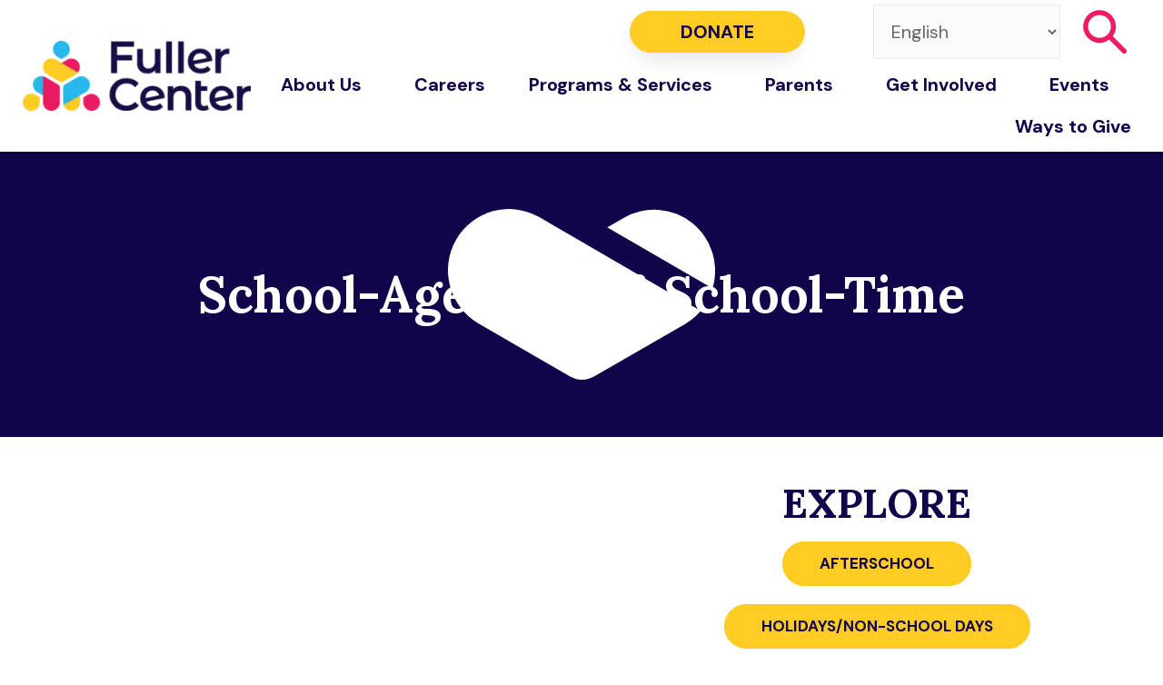

--- FILE ---
content_type: text/html; charset=UTF-8
request_url: https://www.fullercenterfl.org/school-age-out-of-school-time/
body_size: 21585
content:
<!DOCTYPE html>
<html lang="en-US">
<head>
<meta charset="UTF-8">
<meta name="viewport" content="width=device-width, initial-scale=1">
<link rel="profile" href="https://gmpg.org/xfn/11">

<meta name='robots' content='index, follow, max-image-preview:large, max-snippet:-1, max-video-preview:-1' />

	<!-- This site is optimized with the Yoast SEO plugin v26.5 - https://yoast.com/wordpress/plugins/seo/ -->
	<title>School-Age Out-of-School-Time - Fuller Center</title>
	<link rel="canonical" href="https://www.fullercenterfl.org/school-age-out-of-school-time/" />
	<meta property="og:locale" content="en_US" />
	<meta property="og:type" content="article" />
	<meta property="og:title" content="School-Age Out-of-School-Time - Fuller Center" />
	<meta property="og:description" content="EXPLORE Afterschool Holidays/Non-School Days" />
	<meta property="og:url" content="https://www.fullercenterfl.org/school-age-out-of-school-time/" />
	<meta property="og:site_name" content="Fuller Center" />
	<meta property="article:modified_time" content="2025-03-03T22:53:51+00:00" />
	<meta name="twitter:card" content="summary_large_image" />
	<meta name="twitter:label1" content="Est. reading time" />
	<meta name="twitter:data1" content="1 minute" />
	<script type="application/ld+json" class="yoast-schema-graph">{"@context":"https://schema.org","@graph":[{"@type":"WebPage","@id":"https://www.fullercenterfl.org/school-age-out-of-school-time/","url":"https://www.fullercenterfl.org/school-age-out-of-school-time/","name":"School-Age Out-of-School-Time - Fuller Center","isPartOf":{"@id":"https://www.fullercenterfl.org/#website"},"datePublished":"2021-09-29T19:00:59+00:00","dateModified":"2025-03-03T22:53:51+00:00","breadcrumb":{"@id":"https://www.fullercenterfl.org/school-age-out-of-school-time/#breadcrumb"},"inLanguage":"en-US","potentialAction":[{"@type":"ReadAction","target":["https://www.fullercenterfl.org/school-age-out-of-school-time/"]}]},{"@type":"BreadcrumbList","@id":"https://www.fullercenterfl.org/school-age-out-of-school-time/#breadcrumb","itemListElement":[{"@type":"ListItem","position":1,"name":"Home","item":"https://www.fullercenterfl.org/"},{"@type":"ListItem","position":2,"name":"School-Age Out-of-School-Time"}]},{"@type":"WebSite","@id":"https://www.fullercenterfl.org/#website","url":"https://www.fullercenterfl.org/","name":"Fuller Center","description":"Tomorrow begins today.","publisher":{"@id":"https://www.fullercenterfl.org/#organization"},"potentialAction":[{"@type":"SearchAction","target":{"@type":"EntryPoint","urlTemplate":"https://www.fullercenterfl.org/?s={search_term_string}"},"query-input":{"@type":"PropertyValueSpecification","valueRequired":true,"valueName":"search_term_string"}}],"inLanguage":"en-US"},{"@type":"Organization","@id":"https://www.fullercenterfl.org/#organization","name":"Fuller Center","url":"https://www.fullercenterfl.org/","logo":{"@type":"ImageObject","inLanguage":"en-US","@id":"https://www.fullercenterfl.org/#/schema/logo/image/","url":"https://www.fullercenterfl.org/wp-content/uploads/2021/04/FC_LogoTagline@2x.png","contentUrl":"https://www.fullercenterfl.org/wp-content/uploads/2021/04/FC_LogoTagline@2x.png","width":968,"height":476,"caption":"Fuller Center"},"image":{"@id":"https://www.fullercenterfl.org/#/schema/logo/image/"}}]}</script>
	<!-- / Yoast SEO plugin. -->


<link rel='dns-prefetch' href='//fonts.googleapis.com' />
<link rel="alternate" type="application/rss+xml" title="Fuller Center &raquo; Feed" href="https://www.fullercenterfl.org/feed/" />
<link rel="alternate" type="text/calendar" title="Fuller Center &raquo; iCal Feed" href="https://www.fullercenterfl.org/events/?ical=1" />
<link rel="alternate" title="oEmbed (JSON)" type="application/json+oembed" href="https://www.fullercenterfl.org/wp-json/oembed/1.0/embed?url=https%3A%2F%2Fwww.fullercenterfl.org%2Fschool-age-out-of-school-time%2F" />
<link rel="alternate" title="oEmbed (XML)" type="text/xml+oembed" href="https://www.fullercenterfl.org/wp-json/oembed/1.0/embed?url=https%3A%2F%2Fwww.fullercenterfl.org%2Fschool-age-out-of-school-time%2F&#038;format=xml" />
<style id='wp-img-auto-sizes-contain-inline-css'>
img:is([sizes=auto i],[sizes^="auto," i]){contain-intrinsic-size:3000px 1500px}
/*# sourceURL=wp-img-auto-sizes-contain-inline-css */
</style>
<link rel='stylesheet' id='astra-theme-css-css' href='https://www.fullercenterfl.org/wp-content/themes/astra/assets/css/minified/main.min.css?ver=3.6.8' media='all' />
<style id='astra-theme-css-inline-css'>
html{font-size:125%;}a,.page-title{color:#12034a;}a:hover,a:focus{color:#eb1c61;}body,button,input,select,textarea,.ast-button,.ast-custom-button{font-family:'DM Sans',sans-serif;font-weight:400;font-size:20px;font-size:1rem;line-height:1.5;}blockquote{color:#252525;}h1,.entry-content h1,h2,.entry-content h2,h3,.entry-content h3,h4,.entry-content h4,h5,.entry-content h5,h6,.entry-content h6,.site-title,.site-title a{font-family:'Lora',serif;font-weight:700;}.site-title{font-size:35px;font-size:1.75rem;display:block;}.ast-archive-description .ast-archive-title{font-size:40px;font-size:2rem;}.site-header .site-description{font-size:15px;font-size:0.75rem;display:none;}.entry-title{font-size:30px;font-size:1.5rem;}h1,.entry-content h1{font-size:55px;font-size:2.75rem;font-weight:700;font-family:'Lora',serif;line-height:1.5;}h2,.entry-content h2{font-size:25px;font-size:1.25rem;font-weight:500;font-family:'DM Sans',sans-serif;line-height:1.5;}h3,.entry-content h3{font-size:23px;font-size:1.15rem;font-weight:700;font-family:'Lora',serif;line-height:1.5;}h4,.entry-content h4{font-size:20px;font-size:1rem;line-height:1.5;}h5,.entry-content h5{font-size:17px;font-size:0.85rem;line-height:1.5;}h6,.entry-content h6{font-size:15px;font-size:0.75rem;line-height:1.5;}.ast-single-post .entry-title,.page-title{font-size:30px;font-size:1.5rem;}::selection{background-color:#12034a;color:#ffffff;}body,h1,.entry-title a,.entry-content h1,h2,.entry-content h2,h3,.entry-content h3,h4,.entry-content h4,h5,.entry-content h5,h6,.entry-content h6{color:#707070;}.tagcloud a:hover,.tagcloud a:focus,.tagcloud a.current-item{color:#ffffff;border-color:#12034a;background-color:#12034a;}input:focus,input[type="text"]:focus,input[type="email"]:focus,input[type="url"]:focus,input[type="password"]:focus,input[type="reset"]:focus,input[type="search"]:focus,textarea:focus{border-color:#12034a;}input[type="radio"]:checked,input[type=reset],input[type="checkbox"]:checked,input[type="checkbox"]:hover:checked,input[type="checkbox"]:focus:checked,input[type=range]::-webkit-slider-thumb{border-color:#12034a;background-color:#12034a;box-shadow:none;}.site-footer a:hover + .post-count,.site-footer a:focus + .post-count{background:#12034a;border-color:#12034a;}.single .nav-links .nav-previous,.single .nav-links .nav-next{color:#12034a;}.entry-meta,.entry-meta *{line-height:1.45;color:#12034a;}.entry-meta a:hover,.entry-meta a:hover *,.entry-meta a:focus,.entry-meta a:focus *,.page-links > .page-link,.page-links .page-link:hover,.post-navigation a:hover{color:#eb1c61;}.widget-title{font-size:28px;font-size:1.4rem;color:#707070;}#cat option,.secondary .calendar_wrap thead a,.secondary .calendar_wrap thead a:visited{color:#12034a;}.secondary .calendar_wrap #today,.ast-progress-val span{background:#12034a;}.secondary a:hover + .post-count,.secondary a:focus + .post-count{background:#12034a;border-color:#12034a;}.calendar_wrap #today > a{color:#ffffff;}.page-links .page-link,.single .post-navigation a{color:#12034a;}.ast-single-post .entry-content a,.ast-comment-content a:not(.ast-comment-edit-reply-wrap a){text-decoration:underline;}.ast-single-post .wp-block-button .wp-block-button__link,.ast-single-post .elementor-button-wrapper .elementor-button{text-decoration:none;}.ast-logo-title-inline .site-logo-img{padding-right:1em;}.site-logo-img img{ transition:all 0.2s linear;}.ast-page-builder-template .hentry {margin: 0;}.ast-page-builder-template .site-content > .ast-container {max-width: 100%;padding: 0;}.ast-page-builder-template .site-content #primary {padding: 0;margin: 0;}.ast-page-builder-template .no-results {text-align: center;margin: 4em auto;}.ast-page-builder-template .ast-pagination {padding: 2em;} .ast-page-builder-template .entry-header.ast-no-title.ast-no-thumbnail {margin-top: 0;}.ast-page-builder-template .entry-header.ast-header-without-markup {margin-top: 0;margin-bottom: 0;}.ast-page-builder-template .entry-header.ast-no-title.ast-no-meta {margin-bottom: 0;}.ast-page-builder-template.single .post-navigation {padding-bottom: 2em;}.ast-page-builder-template.single-post .site-content > .ast-container {max-width: 100%;}.ast-page-builder-template.single-post .site-content > .ast-container {max-width: 100%;}.ast-page-builder-template .entry-header {margin-top: 4em;margin-left: auto;margin-right: auto;padding-left: 20px;padding-right: 20px;}.ast-page-builder-template .ast-archive-description {margin-top: 4em;margin-left: auto;margin-right: auto;padding-left: 20px;padding-right: 20px;}.ast-page-builder-template.ast-no-sidebar .entry-content .alignwide {margin-left: 0;margin-right: 0;}.single.ast-page-builder-template .entry-header {padding-left: 20px;padding-right: 20px;}.ast-page-builder-template.ast-no-sidebar .entry-content .alignwide {margin-left: 0;margin-right: 0;}@media (max-width:921px){#ast-desktop-header{display:none;}}@media (min-width:921px){#ast-mobile-header{display:none;}}.wp-block-buttons.aligncenter{justify-content:center;}@media (min-width:1200px){.wp-block-group .has-background{padding:20px;}}@media (min-width:1200px){.ast-no-sidebar.ast-separate-container .entry-content .wp-block-group.alignwide,.ast-no-sidebar.ast-separate-container .entry-content .wp-block-cover.alignwide{margin-left:-20px;margin-right:-20px;padding-left:20px;padding-right:20px;}.ast-no-sidebar.ast-separate-container .entry-content .wp-block-cover.alignfull,.ast-no-sidebar.ast-separate-container .entry-content .wp-block-group.alignfull{margin-left:-6.67em;margin-right:-6.67em;padding-left:6.67em;padding-right:6.67em;}}@media (min-width:1200px){.wp-block-cover-image.alignwide .wp-block-cover__inner-container,.wp-block-cover.alignwide .wp-block-cover__inner-container,.wp-block-cover-image.alignfull .wp-block-cover__inner-container,.wp-block-cover.alignfull .wp-block-cover__inner-container{width:100%;}}.ast-plain-container.ast-no-sidebar #primary{margin-top:0;margin-bottom:0;}@media (max-width:921px){.ast-theme-transparent-header #primary,.ast-theme-transparent-header #secondary{padding:0;}}.wp-block-columns{margin-bottom:unset;}.wp-block-image.size-full{margin:2rem 0;}.wp-block-separator.has-background{padding:0;}.wp-block-gallery{margin-bottom:1.6em;}.wp-block-group{padding-top:4em;padding-bottom:4em;}.wp-block-group__inner-container .wp-block-columns:last-child,.wp-block-group__inner-container :last-child,.wp-block-table table{margin-bottom:0;}.blocks-gallery-grid{width:100%;}.wp-block-navigation-link__content{padding:5px 0;}.wp-block-group .wp-block-group .has-text-align-center,.wp-block-group .wp-block-column .has-text-align-center{max-width:100%;}.has-text-align-center{margin:0 auto;}@media (min-width:1200px){.wp-block-cover__inner-container,.alignwide .wp-block-group__inner-container,.alignfull .wp-block-group__inner-container{max-width:1200px;margin:0 auto;}.wp-block-group.alignnone,.wp-block-group.aligncenter,.wp-block-group.alignleft,.wp-block-group.alignright,.wp-block-group.alignwide,.wp-block-columns.alignwide{margin:2rem 0 1rem 0;}}@media (max-width:1200px){.wp-block-group{padding:3em;}.wp-block-group .wp-block-group{padding:1.5em;}.wp-block-columns,.wp-block-column{margin:1rem 0;}}@media (min-width:921px){.wp-block-columns .wp-block-group{padding:2em;}}@media (max-width:544px){.wp-block-cover-image .wp-block-cover__inner-container,.wp-block-cover .wp-block-cover__inner-container{width:unset;}.wp-block-cover,.wp-block-cover-image{padding:2em 0;}.wp-block-group,.wp-block-cover{padding:2em;}.wp-block-media-text__media img,.wp-block-media-text__media video{width:unset;max-width:100%;}.wp-block-media-text.has-background .wp-block-media-text__content{padding:1em;}}@media (max-width:921px){.ast-plain-container.ast-no-sidebar #primary{padding:0;}}@media (min-width:544px){.entry-content .wp-block-media-text.has-media-on-the-right .wp-block-media-text__content{padding:0 8% 0 0;}.entry-content .wp-block-media-text .wp-block-media-text__content{padding:0 0 0 8%;}.ast-plain-container .site-content .entry-content .has-custom-content-position.is-position-bottom-left > *,.ast-plain-container .site-content .entry-content .has-custom-content-position.is-position-bottom-right > *,.ast-plain-container .site-content .entry-content .has-custom-content-position.is-position-top-left > *,.ast-plain-container .site-content .entry-content .has-custom-content-position.is-position-top-right > *,.ast-plain-container .site-content .entry-content .has-custom-content-position.is-position-center-right > *,.ast-plain-container .site-content .entry-content .has-custom-content-position.is-position-center-left > *{margin:0;}}@media (max-width:544px){.entry-content .wp-block-media-text .wp-block-media-text__content{padding:8% 0;}.wp-block-media-text .wp-block-media-text__media img{width:auto;max-width:100%;}}.wp-block-button.is-style-outline .wp-block-button__link{border-color:#ffcc24;border-top-width:1px;border-right-width:1px;border-bottom-width:1px;border-left-width:1px;}.wp-block-button.is-style-outline > .wp-block-button__link:not(.has-text-color),.wp-block-button.wp-block-button__link.is-style-outline:not(.has-text-color){color:#ffcc24;}.wp-block-button.is-style-outline .wp-block-button__link:hover,.wp-block-button.is-style-outline .wp-block-button__link:focus{color:#12034a !important;background-color:#ffcc24;border-color:#ffcc24;}.post-page-numbers.current .page-link,.ast-pagination .page-numbers.current{color:#ffffff;border-color:#12034a;background-color:#12034a;border-radius:2px;}@media (max-width:921px){.wp-block-button.is-style-outline .wp-block-button__link{padding-top:calc(15px - 1px);padding-right:calc(30px - 1px);padding-bottom:calc(15px - 1px);padding-left:calc(30px - 1px);}}@media (max-width:544px){.wp-block-button.is-style-outline .wp-block-button__link{padding-top:calc(15px - 1px);padding-right:calc(30px - 1px);padding-bottom:calc(15px - 1px);padding-left:calc(30px - 1px);}}@media (min-width:544px){.entry-content > .alignleft{margin-right:20px;}.entry-content > .alignright{margin-left:20px;}.wp-block-group.has-background{padding:20px;}}@media (max-width:921px){.ast-separate-container .ast-article-post,.ast-separate-container .ast-article-single{padding:1.5em 2.14em;}.ast-separate-container #primary,.ast-separate-container #secondary{padding:1.5em 0;}#primary,#secondary{padding:1.5em 0;margin:0;}.ast-left-sidebar #content > .ast-container{display:flex;flex-direction:column-reverse;width:100%;}.ast-author-box img.avatar{margin:20px 0 0 0;}}@media (min-width:922px){.ast-separate-container.ast-right-sidebar #primary,.ast-separate-container.ast-left-sidebar #primary{border:0;}.search-no-results.ast-separate-container #primary{margin-bottom:4em;}}.elementor-button-wrapper .elementor-button{border-style:solid;text-decoration:none;border-top-width:1px;border-right-width:1px;border-left-width:1px;border-bottom-width:1px;}body .elementor-button.elementor-size-sm,body .elementor-button.elementor-size-xs,body .elementor-button.elementor-size-md,body .elementor-button.elementor-size-lg,body .elementor-button.elementor-size-xl,body .elementor-button{border-radius:28px;padding-top:15px;padding-right:40px;padding-bottom:15px;padding-left:40px;}.elementor-button-wrapper .elementor-button{border-color:#ffcc24;background-color:#ffcc24;}.elementor-button-wrapper .elementor-button:hover,.elementor-button-wrapper .elementor-button:focus{color:#12034a;background-color:#ffcc24;border-color:#ffcc24;}.wp-block-button .wp-block-button__link,.elementor-button-wrapper .elementor-button{color:#12034a;}.elementor-button-wrapper .elementor-button{font-family:inherit;font-weight:inherit;line-height:1;}.wp-block-button .wp-block-button__link:hover,.wp-block-button .wp-block-button__link:focus{color:#12034a;background-color:#ffcc24;border-color:#ffcc24;}.elementor-widget-heading h1.elementor-heading-title{line-height:1.5;}.elementor-widget-heading h2.elementor-heading-title{line-height:1.5;}.elementor-widget-heading h3.elementor-heading-title{line-height:1.5;}.elementor-widget-heading h4.elementor-heading-title{line-height:1.5;}.elementor-widget-heading h5.elementor-heading-title{line-height:1.5;}.elementor-widget-heading h6.elementor-heading-title{line-height:1.5;}.wp-block-button .wp-block-button__link{border:none;background-color:#ffcc24;color:#12034a;font-family:inherit;font-weight:inherit;line-height:1;border-radius:28px;padding:15px 30px;}.wp-block-button.is-style-outline .wp-block-button__link{border-style:solid;border-top-width:1px;border-right-width:1px;border-left-width:1px;border-bottom-width:1px;border-color:#ffcc24;padding-top:calc(15px - 1px);padding-right:calc(30px - 1px);padding-bottom:calc(15px - 1px);padding-left:calc(30px - 1px);}@media (max-width:921px){.wp-block-button .wp-block-button__link{border:none;padding:15px 30px;}.wp-block-button.is-style-outline .wp-block-button__link{padding-top:calc(15px - 1px);padding-right:calc(30px - 1px);padding-bottom:calc(15px - 1px);padding-left:calc(30px - 1px);}}@media (max-width:544px){.wp-block-button .wp-block-button__link{border:none;padding:15px 30px;}.wp-block-button.is-style-outline .wp-block-button__link{padding-top:calc(15px - 1px);padding-right:calc(30px - 1px);padding-bottom:calc(15px - 1px);padding-left:calc(30px - 1px);}}.menu-toggle,button,.ast-button,.ast-custom-button,.button,input#submit,input[type="button"],input[type="submit"],input[type="reset"]{border-style:solid;border-top-width:1px;border-right-width:1px;border-left-width:1px;border-bottom-width:1px;color:#12034a;border-color:#ffcc24;background-color:#ffcc24;border-radius:28px;padding-top:15px;padding-right:40px;padding-bottom:15px;padding-left:40px;font-family:inherit;font-weight:inherit;line-height:1;}button:focus,.menu-toggle:hover,button:hover,.ast-button:hover,.ast-custom-button:hover .button:hover,.ast-custom-button:hover ,input[type=reset]:hover,input[type=reset]:focus,input#submit:hover,input#submit:focus,input[type="button"]:hover,input[type="button"]:focus,input[type="submit"]:hover,input[type="submit"]:focus{color:#12034a;background-color:#ffcc24;border-color:#ffcc24;}@media (min-width:544px){.ast-container{max-width:100%;}}@media (max-width:544px){.ast-separate-container .ast-article-post,.ast-separate-container .ast-article-single,.ast-separate-container .comments-title,.ast-separate-container .ast-archive-description{padding:1.5em 1em;}.ast-separate-container #content .ast-container{padding-left:0.54em;padding-right:0.54em;}.ast-separate-container .ast-comment-list li.depth-1{padding:1.5em 1em;margin-bottom:1.5em;}.ast-separate-container .ast-comment-list .bypostauthor{padding:.5em;}.ast-search-menu-icon.ast-dropdown-active .search-field{width:170px;}}@media (max-width:921px){.ast-mobile-header-stack .main-header-bar .ast-search-menu-icon{display:inline-block;}.ast-header-break-point.ast-header-custom-item-outside .ast-mobile-header-stack .main-header-bar .ast-search-icon{margin:0;}.ast-comment-avatar-wrap img{max-width:2.5em;}.ast-separate-container .ast-comment-list li.depth-1{padding:1.5em 2.14em;}.ast-separate-container .comment-respond{padding:2em 2.14em;}.ast-comment-meta{padding:0 1.8888em 1.3333em;}}body,.ast-separate-container{background-color:#ffffff;;background-image:none;;}@media (max-width:921px){.site-title{display:block;}.ast-archive-description .ast-archive-title{font-size:40px;}.site-header .site-description{display:none;}.entry-title{font-size:30px;}h1,.entry-content h1{font-size:45px;}h2,.entry-content h2{font-size:25px;}h3,.entry-content h3{font-size:23px;}h4,.entry-content h4{font-size:20px;font-size:1rem;}h5,.entry-content h5{font-size:17px;font-size:0.85rem;}h6,.entry-content h6{font-size:15px;font-size:0.75rem;}.ast-single-post .entry-title,.page-title{font-size:30px;}body,.ast-separate-container{background-color:#ffffff;;background-image:none;;}}@media (max-width:544px){.site-title{display:block;}.ast-archive-description .ast-archive-title{font-size:40px;}.site-header .site-description{display:none;}.entry-title{font-size:30px;}h1,.entry-content h1{font-size:32px;}h2,.entry-content h2{font-size:25px;}h3,.entry-content h3{font-size:23px;}h4,.entry-content h4{font-size:20px;font-size:1rem;}h5,.entry-content h5{font-size:17px;font-size:0.85rem;}h6,.entry-content h6{font-size:15px;font-size:0.75rem;}.ast-single-post .entry-title,.page-title{font-size:30px;}body,.ast-separate-container{background-color:#ffffff;;background-image:none;;}}@media (max-width:921px){html{font-size:114%;}}@media (max-width:544px){html{font-size:114%;}}@media (min-width:922px){.ast-container{max-width:1340px;}}@media (min-width:922px){.site-content .ast-container{display:flex;}}@media (max-width:921px){.site-content .ast-container{flex-direction:column;}}@media (min-width:922px){.main-header-menu .sub-menu .menu-item.ast-left-align-sub-menu:hover > .sub-menu,.main-header-menu .sub-menu .menu-item.ast-left-align-sub-menu.focus > .sub-menu{margin-left:-0px;}}.ast-breadcrumbs .trail-browse,.ast-breadcrumbs .trail-items,.ast-breadcrumbs .trail-items li{display:inline-block;margin:0;padding:0;border:none;background:inherit;text-indent:0;}.ast-breadcrumbs .trail-browse{font-size:inherit;font-style:inherit;font-weight:inherit;color:inherit;}.ast-breadcrumbs .trail-items{list-style:none;}.trail-items li::after{padding:0 0.3em;content:"\00bb";}.trail-items li:last-of-type::after{display:none;}h1,.entry-content h1,h2,.entry-content h2,h3,.entry-content h3,h4,.entry-content h4,h5,.entry-content h5,h6,.entry-content h6{color:#12034a;}@media (max-width:921px){.ast-builder-grid-row-container.ast-builder-grid-row-tablet-3-firstrow .ast-builder-grid-row > *:first-child,.ast-builder-grid-row-container.ast-builder-grid-row-tablet-3-lastrow .ast-builder-grid-row > *:last-child{grid-column:1 / -1;}}@media (max-width:544px){.ast-builder-grid-row-container.ast-builder-grid-row-mobile-3-firstrow .ast-builder-grid-row > *:first-child,.ast-builder-grid-row-container.ast-builder-grid-row-mobile-3-lastrow .ast-builder-grid-row > *:last-child{grid-column:1 / -1;}}.ast-builder-layout-element[data-section="title_tagline"]{display:flex;}@media (max-width:921px){.ast-header-break-point .ast-builder-layout-element[data-section="title_tagline"]{display:flex;}}@media (max-width:544px){.ast-header-break-point .ast-builder-layout-element[data-section="title_tagline"]{display:flex;}}.ast-builder-menu-1{font-family:inherit;font-weight:inherit;}.ast-builder-menu-1 .sub-menu,.ast-builder-menu-1 .inline-on-mobile .sub-menu{border-top-width:2px;border-bottom-width:0px;border-right-width:0px;border-left-width:0px;border-color:#12034a;border-style:solid;border-radius:0px;}.ast-builder-menu-1 .main-header-menu > .menu-item > .sub-menu,.ast-builder-menu-1 .main-header-menu > .menu-item > .astra-full-megamenu-wrapper{margin-top:0px;}.ast-desktop .ast-builder-menu-1 .main-header-menu > .menu-item > .sub-menu:before,.ast-desktop .ast-builder-menu-1 .main-header-menu > .menu-item > .astra-full-megamenu-wrapper:before{height:calc( 0px + 5px );}.ast-desktop .ast-builder-menu-1 .menu-item .sub-menu .menu-link{border-style:none;}@media (max-width:921px){.ast-header-break-point .ast-builder-menu-1 .menu-item.menu-item-has-children > .ast-menu-toggle{top:0;}.ast-builder-menu-1 .menu-item-has-children > .menu-link:after{content:unset;}}@media (max-width:544px){.ast-header-break-point .ast-builder-menu-1 .menu-item.menu-item-has-children > .ast-menu-toggle{top:0;}}.ast-builder-menu-1{display:flex;}@media (max-width:921px){.ast-header-break-point .ast-builder-menu-1{display:flex;}}@media (max-width:544px){.ast-header-break-point .ast-builder-menu-1{display:flex;}}.header-widget-area[data-section="sidebar-widgets-header-widget-2"].header-widget-area-inner{color:#ae3636;}.header-widget-area[data-section="sidebar-widgets-header-widget-2"] .widget-title{color:#f70303;}.header-widget-area[data-section="sidebar-widgets-header-widget-2"]{display:block;}@media (max-width:921px){.ast-header-break-point .header-widget-area[data-section="sidebar-widgets-header-widget-2"]{display:block;}}@media (max-width:544px){.ast-header-break-point .header-widget-area[data-section="sidebar-widgets-header-widget-2"]{display:block;}}.site-below-footer-wrap{padding-top:20px;padding-bottom:20px;}.site-below-footer-wrap[data-section="section-below-footer-builder"]{background-color:#eeeeee;;min-height:80px;}.site-below-footer-wrap[data-section="section-below-footer-builder"] .ast-builder-grid-row{max-width:1300px;margin-left:auto;margin-right:auto;}.site-below-footer-wrap[data-section="section-below-footer-builder"] .ast-builder-grid-row,.site-below-footer-wrap[data-section="section-below-footer-builder"] .site-footer-section{align-items:flex-start;}.site-below-footer-wrap[data-section="section-below-footer-builder"].ast-footer-row-inline .site-footer-section{display:flex;margin-bottom:0;}.ast-builder-grid-row-full .ast-builder-grid-row{grid-template-columns:1fr;}@media (max-width:921px){.site-below-footer-wrap[data-section="section-below-footer-builder"].ast-footer-row-tablet-inline .site-footer-section{display:flex;margin-bottom:0;}.site-below-footer-wrap[data-section="section-below-footer-builder"].ast-footer-row-tablet-stack .site-footer-section{display:block;margin-bottom:10px;}.ast-builder-grid-row-container.ast-builder-grid-row-tablet-full .ast-builder-grid-row{grid-template-columns:1fr;}}@media (max-width:544px){.site-below-footer-wrap[data-section="section-below-footer-builder"].ast-footer-row-mobile-inline .site-footer-section{display:flex;margin-bottom:0;}.site-below-footer-wrap[data-section="section-below-footer-builder"].ast-footer-row-mobile-stack .site-footer-section{display:block;margin-bottom:10px;}.ast-builder-grid-row-container.ast-builder-grid-row-mobile-full .ast-builder-grid-row{grid-template-columns:1fr;}}.site-below-footer-wrap[data-section="section-below-footer-builder"]{display:grid;}@media (max-width:921px){.ast-header-break-point .site-below-footer-wrap[data-section="section-below-footer-builder"]{display:grid;}}@media (max-width:544px){.ast-header-break-point .site-below-footer-wrap[data-section="section-below-footer-builder"]{display:grid;}}.ast-footer-copyright{text-align:center;}.ast-footer-copyright {color:#3a3a3a;}@media (max-width:921px){.ast-footer-copyright{text-align:center;}}@media (max-width:544px){.ast-footer-copyright{text-align:center;}}.ast-footer-copyright.ast-builder-layout-element{display:flex;}@media (max-width:921px){.ast-header-break-point .ast-footer-copyright.ast-builder-layout-element{display:flex;}}@media (max-width:544px){.ast-header-break-point .ast-footer-copyright.ast-builder-layout-element{display:flex;}}.elementor-widget-heading .elementor-heading-title{margin:0;}.elementor-post.elementor-grid-item.hentry{margin-bottom:0;}.woocommerce div.product .elementor-element.elementor-products-grid .related.products ul.products li.product,.elementor-element .elementor-wc-products .woocommerce[class*='columns-'] ul.products li.product{width:auto;margin:0;float:none;}.ast-left-sidebar .elementor-section.elementor-section-stretched,.ast-right-sidebar .elementor-section.elementor-section-stretched{max-width:100%;left:0 !important;}.elementor-template-full-width .ast-container{display:block;}@media (max-width:544px){.elementor-element .elementor-wc-products .woocommerce[class*="columns-"] ul.products li.product{width:auto;margin:0;}.elementor-element .woocommerce .woocommerce-result-count{float:none;}}.ast-header-break-point .main-header-bar{border-bottom-width:1px;}@media (min-width:922px){.main-header-bar{border-bottom-width:1px;}}.ast-safari-browser-less-than-11 .main-header-menu .menu-item, .ast-safari-browser-less-than-11 .main-header-bar .ast-masthead-custom-menu-items{display:block;}.main-header-menu .menu-item, #astra-footer-menu .menu-item, .main-header-bar .ast-masthead-custom-menu-items{-js-display:flex;display:flex;-webkit-box-pack:center;-webkit-justify-content:center;-moz-box-pack:center;-ms-flex-pack:center;justify-content:center;-webkit-box-orient:vertical;-webkit-box-direction:normal;-webkit-flex-direction:column;-moz-box-orient:vertical;-moz-box-direction:normal;-ms-flex-direction:column;flex-direction:column;}.main-header-menu > .menu-item > .menu-link, #astra-footer-menu > .menu-item > .menu-link,{height:100%;-webkit-box-align:center;-webkit-align-items:center;-moz-box-align:center;-ms-flex-align:center;align-items:center;-js-display:flex;display:flex;}.ast-header-break-point .main-navigation ul .menu-item .menu-link .icon-arrow:first-of-type svg{top:.2em;margin-top:0px;margin-left:0px;width:.65em;transform:translate(0, -2px) rotateZ(270deg);}.ast-mobile-popup-content .ast-submenu-expanded > .ast-menu-toggle{transform:rotateX(180deg);}.ast-mobile-header-content > *,.ast-desktop-header-content > * {padding: 10px 0;height: auto;}.ast-mobile-header-content > *:first-child,.ast-desktop-header-content > *:first-child {padding-top: 10px;}.ast-mobile-header-content > .ast-builder-menu,.ast-desktop-header-content > .ast-builder-menu {padding-top: 0;}.ast-mobile-header-content > *:last-child,.ast-desktop-header-content > *:last-child {padding-bottom: 0;}.ast-mobile-header-content .ast-search-menu-icon.ast-inline-search label,.ast-desktop-header-content .ast-search-menu-icon.ast-inline-search label {width: 100%;}.ast-desktop-header-content .main-header-bar-navigation .ast-submenu-expanded > .ast-menu-toggle::before {transform: rotateX(180deg);}#ast-desktop-header .ast-desktop-header-content,.ast-mobile-header-content .ast-search-icon,.ast-desktop-header-content .ast-search-icon,.ast-mobile-header-wrap .ast-mobile-header-content,.ast-main-header-nav-open.ast-popup-nav-open .ast-mobile-header-wrap .ast-mobile-header-content,.ast-main-header-nav-open.ast-popup-nav-open .ast-desktop-header-content {display: none;}.ast-main-header-nav-open.ast-header-break-point #ast-desktop-header .ast-desktop-header-content,.ast-main-header-nav-open.ast-header-break-point .ast-mobile-header-wrap .ast-mobile-header-content {display: block;}.ast-desktop .ast-desktop-header-content .astra-menu-animation-slide-up > .menu-item > .sub-menu,.ast-desktop .ast-desktop-header-content .astra-menu-animation-slide-up > .menu-item .menu-item > .sub-menu,.ast-desktop .ast-desktop-header-content .astra-menu-animation-slide-down > .menu-item > .sub-menu,.ast-desktop .ast-desktop-header-content .astra-menu-animation-slide-down > .menu-item .menu-item > .sub-menu,.ast-desktop .ast-desktop-header-content .astra-menu-animation-fade > .menu-item > .sub-menu,.ast-desktop .ast-desktop-header-content .astra-menu-animation-fade > .menu-item .menu-item > .sub-menu {opacity: 1;visibility: visible;}.ast-hfb-header.ast-default-menu-enable.ast-header-break-point .ast-mobile-header-wrap .ast-mobile-header-content .main-header-bar-navigation {width: unset;margin: unset;}.ast-mobile-header-content.content-align-flex-end .main-header-bar-navigation .menu-item-has-children > .ast-menu-toggle,.ast-desktop-header-content.content-align-flex-end .main-header-bar-navigation .menu-item-has-children > .ast-menu-toggle {left: calc( 20px - 0.907em);}.ast-mobile-header-content .ast-search-menu-icon,.ast-mobile-header-content .ast-search-menu-icon.slide-search,.ast-desktop-header-content .ast-search-menu-icon,.ast-desktop-header-content .ast-search-menu-icon.slide-search {width: 100%;position: relative;display: block;right: auto;transform: none;}.ast-mobile-header-content .ast-search-menu-icon.slide-search .search-form,.ast-mobile-header-content .ast-search-menu-icon .search-form,.ast-desktop-header-content .ast-search-menu-icon.slide-search .search-form,.ast-desktop-header-content .ast-search-menu-icon .search-form {right: 0;visibility: visible;opacity: 1;position: relative;top: auto;transform: none;padding: 0;display: block;overflow: hidden;}.ast-mobile-header-content .ast-search-menu-icon.ast-inline-search .search-field,.ast-mobile-header-content .ast-search-menu-icon .search-field,.ast-desktop-header-content .ast-search-menu-icon.ast-inline-search .search-field,.ast-desktop-header-content .ast-search-menu-icon .search-field {width: 100%;padding-right: 5.5em;}.ast-mobile-header-content .ast-search-menu-icon .search-submit,.ast-desktop-header-content .ast-search-menu-icon .search-submit {display: block;position: absolute;height: 100%;top: 0;right: 0;padding: 0 1em;border-radius: 0;}.ast-hfb-header.ast-default-menu-enable.ast-header-break-point .ast-mobile-header-wrap .ast-mobile-header-content .main-header-bar-navigation ul .sub-menu .menu-link {padding-left: 30px;}.ast-hfb-header.ast-default-menu-enable.ast-header-break-point .ast-mobile-header-wrap .ast-mobile-header-content .main-header-bar-navigation .sub-menu .menu-item .menu-item .menu-link {padding-left: 40px;}.ast-mobile-popup-drawer.active .ast-mobile-popup-inner{background-color:#ffffff;;}.ast-mobile-header-wrap .ast-mobile-header-content, .ast-desktop-header-content{background-color:#ffffff;;}.ast-mobile-popup-content > *, .ast-mobile-header-content > *, .ast-desktop-popup-content > *, .ast-desktop-header-content > *{padding-top:0px;padding-bottom:0px;}.content-align-flex-start .ast-builder-layout-element{justify-content:flex-start;}.content-align-flex-start .main-header-menu{text-align:left;}.ast-mobile-popup-drawer.active .menu-toggle-close{color:#3a3a3a;}.ast-mobile-header-wrap .ast-primary-header-bar,.ast-primary-header-bar .site-primary-header-wrap{min-height:70px;}.ast-desktop .ast-primary-header-bar .main-header-menu > .menu-item{line-height:70px;}@media (max-width:921px){#masthead .ast-mobile-header-wrap .ast-primary-header-bar,#masthead .ast-mobile-header-wrap .ast-below-header-bar{padding-left:20px;padding-right:20px;}}.ast-header-break-point .ast-primary-header-bar{border-bottom-width:1px;border-bottom-color:#eaeaea;border-bottom-style:solid;}@media (min-width:922px){.ast-primary-header-bar{border-bottom-width:1px;border-bottom-color:#eaeaea;border-bottom-style:solid;}}.ast-primary-header-bar{background-color:#ffffff;;background-image:none;;}.ast-primary-header-bar{display:block;}@media (max-width:921px){.ast-header-break-point .ast-primary-header-bar{display:grid;}}@media (max-width:544px){.ast-header-break-point .ast-primary-header-bar{display:grid;}}[data-section="section-header-mobile-trigger"] .ast-button-wrap .ast-mobile-menu-trigger-minimal{color:#12034a;border:none;background:transparent;}[data-section="section-header-mobile-trigger"] .ast-button-wrap .mobile-menu-toggle-icon .ast-mobile-svg{width:20px;height:20px;fill:#12034a;}[data-section="section-header-mobile-trigger"] .ast-button-wrap .mobile-menu-wrap .mobile-menu{color:#12034a;}.ast-builder-menu-mobile .main-navigation .menu-item > .menu-link{font-family:inherit;font-weight:inherit;}.ast-builder-menu-mobile .main-navigation .menu-item.menu-item-has-children > .ast-menu-toggle{top:0;}.ast-builder-menu-mobile .main-navigation .menu-item-has-children > .menu-link:after{content:unset;}.ast-hfb-header .ast-builder-menu-mobile .main-header-menu, .ast-hfb-header .ast-builder-menu-mobile .main-navigation .menu-item .menu-link, .ast-hfb-header .ast-builder-menu-mobile .main-navigation .menu-item .sub-menu .menu-link{border-style:none;}.ast-builder-menu-mobile .main-navigation .menu-item.menu-item-has-children > .ast-menu-toggle{top:0;}@media (max-width:921px){.ast-builder-menu-mobile .main-navigation .menu-item.menu-item-has-children > .ast-menu-toggle{top:0;}.ast-builder-menu-mobile .main-navigation .menu-item-has-children > .menu-link:after{content:unset;}}@media (max-width:544px){.ast-builder-menu-mobile .main-navigation .menu-item.menu-item-has-children > .ast-menu-toggle{top:0;}}.ast-builder-menu-mobile .main-navigation{display:block;}@media (max-width:921px){.ast-header-break-point .ast-builder-menu-mobile .main-navigation{display:block;}}@media (max-width:544px){.ast-header-break-point .ast-builder-menu-mobile .main-navigation{display:block;}}
/*# sourceURL=astra-theme-css-inline-css */
</style>
<link rel='stylesheet' id='astra-google-fonts-css' href='https://fonts.googleapis.com/css?family=DM+Sans%3A400%2C500%2C700%7CLora%3A700%2C400%2C500&#038;display=fallback&#038;ver=3.6.8' media='all' />
<link rel='stylesheet' id='tribe-events-pro-mini-calendar-block-styles-css' href='https://www.fullercenterfl.org/wp-content/plugins/events-calendar-pro/build/css/tribe-events-pro-mini-calendar-block.css?ver=7.6.0.2' media='all' />
<style id='wp-emoji-styles-inline-css'>

	img.wp-smiley, img.emoji {
		display: inline !important;
		border: none !important;
		box-shadow: none !important;
		height: 1em !important;
		width: 1em !important;
		margin: 0 0.07em !important;
		vertical-align: -0.1em !important;
		background: none !important;
		padding: 0 !important;
	}
/*# sourceURL=wp-emoji-styles-inline-css */
</style>
<style id='classic-theme-styles-inline-css'>
/*! This file is auto-generated */
.wp-block-button__link{color:#fff;background-color:#32373c;border-radius:9999px;box-shadow:none;text-decoration:none;padding:calc(.667em + 2px) calc(1.333em + 2px);font-size:1.125em}.wp-block-file__button{background:#32373c;color:#fff;text-decoration:none}
/*# sourceURL=/wp-includes/css/classic-themes.min.css */
</style>
<link rel='stylesheet' id='searchandfilter-css' href='https://www.fullercenterfl.org/wp-content/plugins/search-filter/style.css?ver=1' media='all' />
<link rel='stylesheet' id='tribe-events-v2-single-skeleton-css' href='https://www.fullercenterfl.org/wp-content/plugins/the-events-calendar/build/css/tribe-events-single-skeleton.css?ver=6.13.2.1' media='all' />
<link rel='stylesheet' id='tribe-events-v2-single-skeleton-full-css' href='https://www.fullercenterfl.org/wp-content/plugins/the-events-calendar/build/css/tribe-events-single-full.css?ver=6.13.2.1' media='all' />
<link rel='stylesheet' id='tec-events-elementor-widgets-base-styles-css' href='https://www.fullercenterfl.org/wp-content/plugins/the-events-calendar/build/css/integrations/plugins/elementor/widgets/widget-base.css?ver=6.13.2.1' media='all' />
<link rel='stylesheet' id='search-filter-plugin-styles-css' href='https://www.fullercenterfl.org/wp-content/plugins/search-filter-pro/public/assets/css/search-filter.min.css?ver=2.5.10' media='all' />
<link rel='stylesheet' id='elementor-frontend-css' href='https://www.fullercenterfl.org/wp-content/plugins/elementor/assets/css/frontend.min.css?ver=3.33.2' media='all' />
<link rel='stylesheet' id='widget-image-css' href='https://www.fullercenterfl.org/wp-content/plugins/elementor/assets/css/widget-image.min.css?ver=3.33.2' media='all' />
<link rel='stylesheet' id='e-animation-grow-css' href='https://www.fullercenterfl.org/wp-content/plugins/elementor/assets/lib/animations/styles/e-animation-grow.min.css?ver=3.33.2' media='all' />
<link rel='stylesheet' id='widget-nav-menu-css' href='https://www.fullercenterfl.org/wp-content/plugins/elementor-pro/assets/css/widget-nav-menu.min.css?ver=3.33.1' media='all' />
<link rel='stylesheet' id='e-sticky-css' href='https://www.fullercenterfl.org/wp-content/plugins/elementor-pro/assets/css/modules/sticky.min.css?ver=3.33.1' media='all' />
<link rel='stylesheet' id='widget-heading-css' href='https://www.fullercenterfl.org/wp-content/plugins/elementor/assets/css/widget-heading.min.css?ver=3.33.2' media='all' />
<link rel='stylesheet' id='widget-social-icons-css' href='https://www.fullercenterfl.org/wp-content/plugins/elementor/assets/css/widget-social-icons.min.css?ver=3.33.2' media='all' />
<link rel='stylesheet' id='e-apple-webkit-css' href='https://www.fullercenterfl.org/wp-content/plugins/elementor/assets/css/conditionals/apple-webkit.min.css?ver=3.33.2' media='all' />
<link rel='stylesheet' id='widget-icon-list-css' href='https://www.fullercenterfl.org/wp-content/plugins/elementor/assets/css/widget-icon-list.min.css?ver=3.33.2' media='all' />
<link rel='stylesheet' id='widget-spacer-css' href='https://www.fullercenterfl.org/wp-content/plugins/elementor/assets/css/widget-spacer.min.css?ver=3.33.2' media='all' />
<link rel='stylesheet' id='swiper-css' href='https://www.fullercenterfl.org/wp-content/plugins/elementor/assets/lib/swiper/v8/css/swiper.min.css?ver=8.4.5' media='all' />
<link rel='stylesheet' id='e-swiper-css' href='https://www.fullercenterfl.org/wp-content/plugins/elementor/assets/css/conditionals/e-swiper.min.css?ver=3.33.2' media='all' />
<link rel='stylesheet' id='e-animation-fadeInRight-css' href='https://www.fullercenterfl.org/wp-content/plugins/elementor/assets/lib/animations/styles/fadeInRight.min.css?ver=3.33.2' media='all' />
<link rel='stylesheet' id='e-popup-css' href='https://www.fullercenterfl.org/wp-content/plugins/elementor-pro/assets/css/conditionals/popup.min.css?ver=3.33.1' media='all' />
<link rel='stylesheet' id='elementor-icons-css' href='https://www.fullercenterfl.org/wp-content/plugins/elementor/assets/lib/eicons/css/elementor-icons.min.css?ver=5.44.0' media='all' />
<link rel='stylesheet' id='elementor-post-15-css' href='https://www.fullercenterfl.org/wp-content/uploads/elementor/css/post-15.css?ver=1767908123' media='all' />
<link rel='stylesheet' id='elementor-post-5911-css' href='https://www.fullercenterfl.org/wp-content/uploads/elementor/css/post-5911.css?ver=1767908174' media='all' />
<link rel='stylesheet' id='elementor-post-533-css' href='https://www.fullercenterfl.org/wp-content/uploads/elementor/css/post-533.css?ver=1767908123' media='all' />
<link rel='stylesheet' id='elementor-post-565-css' href='https://www.fullercenterfl.org/wp-content/uploads/elementor/css/post-565.css?ver=1767908123' media='all' />
<link rel='stylesheet' id='elementor-post-5683-css' href='https://www.fullercenterfl.org/wp-content/uploads/elementor/css/post-5683.css?ver=1767908174' media='all' />
<link rel='stylesheet' id='elementor-post-6289-css' href='https://www.fullercenterfl.org/wp-content/uploads/elementor/css/post-6289.css?ver=1767908123' media='all' />
<link rel='stylesheet' id='tec-variables-skeleton-css' href='https://www.fullercenterfl.org/wp-content/plugins/the-events-calendar/common/build/css/variables-skeleton.css?ver=6.8.0.1' media='all' />
<link rel='stylesheet' id='tec-variables-full-css' href='https://www.fullercenterfl.org/wp-content/plugins/the-events-calendar/common/build/css/variables-full.css?ver=6.8.0.1' media='all' />
<link rel='stylesheet' id='tribe-events-v2-virtual-single-block-css' href='https://www.fullercenterfl.org/wp-content/plugins/events-calendar-pro/build/css/events-virtual-single-block.css?ver=7.6.0.2' media='all' />
<link rel='stylesheet' id='reach-wp-astra-child-theme-theme-css-css' href='https://www.fullercenterfl.org/wp-content/themes/reachwp-astra-child/style.css?ver=1.0.0' media='all' />
<link rel='stylesheet' id='eael-general-css' href='https://www.fullercenterfl.org/wp-content/plugins/essential-addons-for-elementor-lite/assets/front-end/css/view/general.min.css?ver=6.5.3' media='all' />
<link rel='stylesheet' id='elementor-gf-lora-css' href='https://fonts.googleapis.com/css?family=Lora:100,100italic,200,200italic,300,300italic,400,400italic,500,500italic,600,600italic,700,700italic,800,800italic,900,900italic&#038;display=auto' media='all' />
<link rel='stylesheet' id='elementor-gf-dmsans-css' href='https://fonts.googleapis.com/css?family=DM+Sans:100,100italic,200,200italic,300,300italic,400,400italic,500,500italic,600,600italic,700,700italic,800,800italic,900,900italic&#038;display=auto' media='all' />
<link rel='stylesheet' id='elementor-gf-montserrat-css' href='https://fonts.googleapis.com/css?family=Montserrat:100,100italic,200,200italic,300,300italic,400,400italic,500,500italic,600,600italic,700,700italic,800,800italic,900,900italic&#038;display=auto' media='all' />
<script src="https://www.fullercenterfl.org/wp-includes/js/jquery/jquery.min.js?ver=3.7.1" id="jquery-core-js"></script>
<script src="https://www.fullercenterfl.org/wp-includes/js/jquery/jquery-migrate.min.js?ver=3.4.1" id="jquery-migrate-js"></script>
<script id="search-filter-elementor-js-extra">
var SFE_DATA = {"ajax_url":"https://www.fullercenterfl.org/wp-admin/admin-ajax.php","home_url":"https://www.fullercenterfl.org/"};
//# sourceURL=search-filter-elementor-js-extra
</script>
<script src="https://www.fullercenterfl.org/wp-content/plugins/search-filter-elementor/assets/v2/js/search-filter-elementor.js?ver=1.4.1" id="search-filter-elementor-js"></script>
<link rel="https://api.w.org/" href="https://www.fullercenterfl.org/wp-json/" /><link rel="alternate" title="JSON" type="application/json" href="https://www.fullercenterfl.org/wp-json/wp/v2/pages/5911" /><link rel="EditURI" type="application/rsd+xml" title="RSD" href="https://www.fullercenterfl.org/xmlrpc.php?rsd" />
<meta name="generator" content="WordPress 6.9" />
<link rel='shortlink' href='https://www.fullercenterfl.org/?p=5911' />
<style type="text/css">.ast-container .tribe-events-view{width: 100%;}</style><link rel="preload" href="https://www.fullercenterfl.org/wp-content/plugins/reachwp-customizer/public/dist/assets/css/rwp-customizer.min.css?ver=1644523430" as="style"><link rel="stylesheet" href="https://www.fullercenterfl.org/wp-content/plugins/reachwp-customizer/public/dist/assets/css/rwp-customizer.min.css?ver=1644523430" media="print" onload="this.media='all'"><meta name="tec-api-version" content="v1"><meta name="tec-api-origin" content="https://www.fullercenterfl.org"><link rel="alternate" href="https://www.fullercenterfl.org/wp-json/tribe/events/v1/" /><meta name="generator" content="Elementor 3.33.2; features: additional_custom_breakpoints; settings: css_print_method-external, google_font-enabled, font_display-auto">
<!-- Google Tag Manager -->
<script>(function(w,d,s,l,i){w[l]=w[l]||[];w[l].push({'gtm.start':
new Date().getTime(),event:'gtm.js'});var f=d.getElementsByTagName(s)[0],
j=d.createElement(s),dl=l!='dataLayer'?'&l='+l:'';j.async=true;j.src=
'https://www.googletagmanager.com/gtm.js?id='+i+dl;f.parentNode.insertBefore(j,f);
})(window,document,'script','dataLayer','GTM-WNQK235');</script>
<!-- End Google Tag Manager -->

			<style>
				.e-con.e-parent:nth-of-type(n+4):not(.e-lazyloaded):not(.e-no-lazyload),
				.e-con.e-parent:nth-of-type(n+4):not(.e-lazyloaded):not(.e-no-lazyload) * {
					background-image: none !important;
				}
				@media screen and (max-height: 1024px) {
					.e-con.e-parent:nth-of-type(n+3):not(.e-lazyloaded):not(.e-no-lazyload),
					.e-con.e-parent:nth-of-type(n+3):not(.e-lazyloaded):not(.e-no-lazyload) * {
						background-image: none !important;
					}
				}
				@media screen and (max-height: 640px) {
					.e-con.e-parent:nth-of-type(n+2):not(.e-lazyloaded):not(.e-no-lazyload),
					.e-con.e-parent:nth-of-type(n+2):not(.e-lazyloaded):not(.e-no-lazyload) * {
						background-image: none !important;
					}
				}
			</style>
			<script src="https://api.bloomerang.co/v1/WebsiteVisit?ApiKey=pub_0fb02df8-3724-11f0-abbb-062e8fd2ede7" type="text/javascript"></script> <link rel="icon" href="https://www.fullercenterfl.org/wp-content/uploads/2021/04/Mask-Group-10@2x.png" sizes="32x32" />
<link rel="icon" href="https://www.fullercenterfl.org/wp-content/uploads/2021/04/Mask-Group-10@2x.png" sizes="192x192" />
<link rel="apple-touch-icon" href="https://www.fullercenterfl.org/wp-content/uploads/2021/04/Mask-Group-10@2x.png" />
<meta name="msapplication-TileImage" content="https://www.fullercenterfl.org/wp-content/uploads/2021/04/Mask-Group-10@2x.png" />
<style id='global-styles-inline-css'>
:root{--wp--preset--aspect-ratio--square: 1;--wp--preset--aspect-ratio--4-3: 4/3;--wp--preset--aspect-ratio--3-4: 3/4;--wp--preset--aspect-ratio--3-2: 3/2;--wp--preset--aspect-ratio--2-3: 2/3;--wp--preset--aspect-ratio--16-9: 16/9;--wp--preset--aspect-ratio--9-16: 9/16;--wp--preset--color--black: #000000;--wp--preset--color--cyan-bluish-gray: #abb8c3;--wp--preset--color--white: #ffffff;--wp--preset--color--pale-pink: #f78da7;--wp--preset--color--vivid-red: #cf2e2e;--wp--preset--color--luminous-vivid-orange: #ff6900;--wp--preset--color--luminous-vivid-amber: #fcb900;--wp--preset--color--light-green-cyan: #7bdcb5;--wp--preset--color--vivid-green-cyan: #00d084;--wp--preset--color--pale-cyan-blue: #8ed1fc;--wp--preset--color--vivid-cyan-blue: #0693e3;--wp--preset--color--vivid-purple: #9b51e0;--wp--preset--gradient--vivid-cyan-blue-to-vivid-purple: linear-gradient(135deg,rgb(6,147,227) 0%,rgb(155,81,224) 100%);--wp--preset--gradient--light-green-cyan-to-vivid-green-cyan: linear-gradient(135deg,rgb(122,220,180) 0%,rgb(0,208,130) 100%);--wp--preset--gradient--luminous-vivid-amber-to-luminous-vivid-orange: linear-gradient(135deg,rgb(252,185,0) 0%,rgb(255,105,0) 100%);--wp--preset--gradient--luminous-vivid-orange-to-vivid-red: linear-gradient(135deg,rgb(255,105,0) 0%,rgb(207,46,46) 100%);--wp--preset--gradient--very-light-gray-to-cyan-bluish-gray: linear-gradient(135deg,rgb(238,238,238) 0%,rgb(169,184,195) 100%);--wp--preset--gradient--cool-to-warm-spectrum: linear-gradient(135deg,rgb(74,234,220) 0%,rgb(151,120,209) 20%,rgb(207,42,186) 40%,rgb(238,44,130) 60%,rgb(251,105,98) 80%,rgb(254,248,76) 100%);--wp--preset--gradient--blush-light-purple: linear-gradient(135deg,rgb(255,206,236) 0%,rgb(152,150,240) 100%);--wp--preset--gradient--blush-bordeaux: linear-gradient(135deg,rgb(254,205,165) 0%,rgb(254,45,45) 50%,rgb(107,0,62) 100%);--wp--preset--gradient--luminous-dusk: linear-gradient(135deg,rgb(255,203,112) 0%,rgb(199,81,192) 50%,rgb(65,88,208) 100%);--wp--preset--gradient--pale-ocean: linear-gradient(135deg,rgb(255,245,203) 0%,rgb(182,227,212) 50%,rgb(51,167,181) 100%);--wp--preset--gradient--electric-grass: linear-gradient(135deg,rgb(202,248,128) 0%,rgb(113,206,126) 100%);--wp--preset--gradient--midnight: linear-gradient(135deg,rgb(2,3,129) 0%,rgb(40,116,252) 100%);--wp--preset--font-size--small: 13px;--wp--preset--font-size--medium: 20px;--wp--preset--font-size--large: 36px;--wp--preset--font-size--x-large: 42px;--wp--preset--spacing--20: 0.44rem;--wp--preset--spacing--30: 0.67rem;--wp--preset--spacing--40: 1rem;--wp--preset--spacing--50: 1.5rem;--wp--preset--spacing--60: 2.25rem;--wp--preset--spacing--70: 3.38rem;--wp--preset--spacing--80: 5.06rem;--wp--preset--shadow--natural: 6px 6px 9px rgba(0, 0, 0, 0.2);--wp--preset--shadow--deep: 12px 12px 50px rgba(0, 0, 0, 0.4);--wp--preset--shadow--sharp: 6px 6px 0px rgba(0, 0, 0, 0.2);--wp--preset--shadow--outlined: 6px 6px 0px -3px rgb(255, 255, 255), 6px 6px rgb(0, 0, 0);--wp--preset--shadow--crisp: 6px 6px 0px rgb(0, 0, 0);}:where(.is-layout-flex){gap: 0.5em;}:where(.is-layout-grid){gap: 0.5em;}body .is-layout-flex{display: flex;}.is-layout-flex{flex-wrap: wrap;align-items: center;}.is-layout-flex > :is(*, div){margin: 0;}body .is-layout-grid{display: grid;}.is-layout-grid > :is(*, div){margin: 0;}:where(.wp-block-columns.is-layout-flex){gap: 2em;}:where(.wp-block-columns.is-layout-grid){gap: 2em;}:where(.wp-block-post-template.is-layout-flex){gap: 1.25em;}:where(.wp-block-post-template.is-layout-grid){gap: 1.25em;}.has-black-color{color: var(--wp--preset--color--black) !important;}.has-cyan-bluish-gray-color{color: var(--wp--preset--color--cyan-bluish-gray) !important;}.has-white-color{color: var(--wp--preset--color--white) !important;}.has-pale-pink-color{color: var(--wp--preset--color--pale-pink) !important;}.has-vivid-red-color{color: var(--wp--preset--color--vivid-red) !important;}.has-luminous-vivid-orange-color{color: var(--wp--preset--color--luminous-vivid-orange) !important;}.has-luminous-vivid-amber-color{color: var(--wp--preset--color--luminous-vivid-amber) !important;}.has-light-green-cyan-color{color: var(--wp--preset--color--light-green-cyan) !important;}.has-vivid-green-cyan-color{color: var(--wp--preset--color--vivid-green-cyan) !important;}.has-pale-cyan-blue-color{color: var(--wp--preset--color--pale-cyan-blue) !important;}.has-vivid-cyan-blue-color{color: var(--wp--preset--color--vivid-cyan-blue) !important;}.has-vivid-purple-color{color: var(--wp--preset--color--vivid-purple) !important;}.has-black-background-color{background-color: var(--wp--preset--color--black) !important;}.has-cyan-bluish-gray-background-color{background-color: var(--wp--preset--color--cyan-bluish-gray) !important;}.has-white-background-color{background-color: var(--wp--preset--color--white) !important;}.has-pale-pink-background-color{background-color: var(--wp--preset--color--pale-pink) !important;}.has-vivid-red-background-color{background-color: var(--wp--preset--color--vivid-red) !important;}.has-luminous-vivid-orange-background-color{background-color: var(--wp--preset--color--luminous-vivid-orange) !important;}.has-luminous-vivid-amber-background-color{background-color: var(--wp--preset--color--luminous-vivid-amber) !important;}.has-light-green-cyan-background-color{background-color: var(--wp--preset--color--light-green-cyan) !important;}.has-vivid-green-cyan-background-color{background-color: var(--wp--preset--color--vivid-green-cyan) !important;}.has-pale-cyan-blue-background-color{background-color: var(--wp--preset--color--pale-cyan-blue) !important;}.has-vivid-cyan-blue-background-color{background-color: var(--wp--preset--color--vivid-cyan-blue) !important;}.has-vivid-purple-background-color{background-color: var(--wp--preset--color--vivid-purple) !important;}.has-black-border-color{border-color: var(--wp--preset--color--black) !important;}.has-cyan-bluish-gray-border-color{border-color: var(--wp--preset--color--cyan-bluish-gray) !important;}.has-white-border-color{border-color: var(--wp--preset--color--white) !important;}.has-pale-pink-border-color{border-color: var(--wp--preset--color--pale-pink) !important;}.has-vivid-red-border-color{border-color: var(--wp--preset--color--vivid-red) !important;}.has-luminous-vivid-orange-border-color{border-color: var(--wp--preset--color--luminous-vivid-orange) !important;}.has-luminous-vivid-amber-border-color{border-color: var(--wp--preset--color--luminous-vivid-amber) !important;}.has-light-green-cyan-border-color{border-color: var(--wp--preset--color--light-green-cyan) !important;}.has-vivid-green-cyan-border-color{border-color: var(--wp--preset--color--vivid-green-cyan) !important;}.has-pale-cyan-blue-border-color{border-color: var(--wp--preset--color--pale-cyan-blue) !important;}.has-vivid-cyan-blue-border-color{border-color: var(--wp--preset--color--vivid-cyan-blue) !important;}.has-vivid-purple-border-color{border-color: var(--wp--preset--color--vivid-purple) !important;}.has-vivid-cyan-blue-to-vivid-purple-gradient-background{background: var(--wp--preset--gradient--vivid-cyan-blue-to-vivid-purple) !important;}.has-light-green-cyan-to-vivid-green-cyan-gradient-background{background: var(--wp--preset--gradient--light-green-cyan-to-vivid-green-cyan) !important;}.has-luminous-vivid-amber-to-luminous-vivid-orange-gradient-background{background: var(--wp--preset--gradient--luminous-vivid-amber-to-luminous-vivid-orange) !important;}.has-luminous-vivid-orange-to-vivid-red-gradient-background{background: var(--wp--preset--gradient--luminous-vivid-orange-to-vivid-red) !important;}.has-very-light-gray-to-cyan-bluish-gray-gradient-background{background: var(--wp--preset--gradient--very-light-gray-to-cyan-bluish-gray) !important;}.has-cool-to-warm-spectrum-gradient-background{background: var(--wp--preset--gradient--cool-to-warm-spectrum) !important;}.has-blush-light-purple-gradient-background{background: var(--wp--preset--gradient--blush-light-purple) !important;}.has-blush-bordeaux-gradient-background{background: var(--wp--preset--gradient--blush-bordeaux) !important;}.has-luminous-dusk-gradient-background{background: var(--wp--preset--gradient--luminous-dusk) !important;}.has-pale-ocean-gradient-background{background: var(--wp--preset--gradient--pale-ocean) !important;}.has-electric-grass-gradient-background{background: var(--wp--preset--gradient--electric-grass) !important;}.has-midnight-gradient-background{background: var(--wp--preset--gradient--midnight) !important;}.has-small-font-size{font-size: var(--wp--preset--font-size--small) !important;}.has-medium-font-size{font-size: var(--wp--preset--font-size--medium) !important;}.has-large-font-size{font-size: var(--wp--preset--font-size--large) !important;}.has-x-large-font-size{font-size: var(--wp--preset--font-size--x-large) !important;}
/*# sourceURL=global-styles-inline-css */
</style>
</head>

<body itemtype='https://schema.org/WebPage' itemscope='itemscope' class="wp-singular page-template-default page page-id-5911 wp-custom-logo wp-theme-astra wp-child-theme-reachwp-astra-child tribe-no-js ast-single-post ast-inherit-site-logo-transparent ast-hfb-header ast-desktop ast-page-builder-template ast-no-sidebar astra-3.6.8 elementor-page-5683 ast-normal-title-enabled elementor-default elementor-template-full-width elementor-kit-15 elementor-page elementor-page-5911">
<div 
class="hfeed site" id="page">
	<a class="skip-link screen-reader-text" href="#content">Skip to content</a>
			<header data-elementor-type="header" data-elementor-id="533" class="elementor elementor-533 elementor-location-header" data-elementor-post-type="elementor_library">
					<header data-particle_enable="false" data-particle-mobile-disabled="false" class="elementor-section elementor-top-section elementor-element elementor-element-c98546d elementor-section-full_width elementor-section-content-middle elementor-section-stretched elementor-section-height-default elementor-section-height-default" data-id="c98546d" data-element_type="section" data-settings="{&quot;background_background&quot;:&quot;classic&quot;,&quot;sticky&quot;:&quot;top&quot;,&quot;stretch_section&quot;:&quot;section-stretched&quot;,&quot;animation_tablet&quot;:&quot;none&quot;,&quot;sticky_on&quot;:[&quot;desktop&quot;,&quot;tablet&quot;,&quot;mobile&quot;],&quot;sticky_offset&quot;:0,&quot;sticky_effects_offset&quot;:0,&quot;sticky_anchor_link_offset&quot;:0}">
						<div class="elementor-container elementor-column-gap-no">
					<div class="elementor-column elementor-col-50 elementor-top-column elementor-element elementor-element-fea1d9d" data-id="fea1d9d" data-element_type="column">
			<div class="elementor-widget-wrap elementor-element-populated">
						<div class="elementor-element elementor-element-7e997c9 elementor-widget elementor-widget-theme-site-logo elementor-widget-image" data-id="7e997c9" data-element_type="widget" data-widget_type="theme-site-logo.default">
				<div class="elementor-widget-container">
											<a href="https://www.fullercenterfl.org">
			<picture class="attachment-medium size-medium wp-image-3761">
<source type="image/webp" srcset="https://www.fullercenterfl.org/wp-content/uploads/2021/04/FC_Logo@2x-300x91.png.webp 300w, https://www.fullercenterfl.org/wp-content/uploads/2021/04/FC_Logo@2x.png.webp 680w" sizes="(max-width: 300px) 100vw, 300px"/>
<img width="300" height="91" src="https://www.fullercenterfl.org/wp-content/uploads/2021/04/FC_Logo@2x.png" alt="" srcset="https://www.fullercenterfl.org/wp-content/uploads/2021/04/FC_Logo@2x-300x91.png 300w, https://www.fullercenterfl.org/wp-content/uploads/2021/04/FC_Logo@2x.png 680w" sizes="(max-width: 300px) 100vw, 300px"/>
</picture>
				</a>
											</div>
				</div>
					</div>
		</div>
				<div class="elementor-column elementor-col-50 elementor-top-column elementor-element elementor-element-f2fbcae" data-id="f2fbcae" data-element_type="column">
			<div class="elementor-widget-wrap elementor-element-populated">
						<div class="elementor-element elementor-element-8c8c4d5 elementor-align-right elementor-widget__width-auto elementor-hidden-mobile elementor-widget elementor-widget-button" data-id="8c8c4d5" data-element_type="widget" data-widget_type="button.default">
				<div class="elementor-widget-container">
									<div class="elementor-button-wrapper">
					<a class="elementor-button elementor-button-link elementor-size-xl elementor-animation-grow" href="http://secure.qgiv.com/for/fullercentergeneraldonation/" target="_blank">
						<span class="elementor-button-content-wrapper">
									<span class="elementor-button-text">Donate</span>
					</span>
					</a>
				</div>
								</div>
				</div>
				<div class="elementor-element elementor-element-b562807 elementor-widget__width-auto elementor-widget-tablet__width-auto elementor-widget-mobile__width-auto elementor-widget elementor-widget-shortcode" data-id="b562807" data-element_type="widget" data-widget_type="shortcode.default">
				<div class="elementor-widget-container">
							<div class="elementor-shortcode"><div class="gtranslate_wrapper" id="gt-wrapper-36853800"></div></div>
						</div>
				</div>
				<div class="elementor-element elementor-element-b0a899c elementor-widget__width-auto elementor-hidden-tablet elementor-hidden-mobile elementor-widget elementor-widget-image" data-id="b0a899c" data-element_type="widget" data-widget_type="image.default">
				<div class="elementor-widget-container">
																<a href="/?s=">
							<img width="53" height="53" src="https://www.fullercenterfl.org/wp-content/uploads/2021/04/np_magnifying-glass_888719_FFFFFF.svg" class="elementor-animation-grow attachment-medium size-medium wp-image-3789" alt="" />								</a>
															</div>
				</div>
				<div class="elementor-element elementor-element-5e32d5d elementor-align-justify elementor-widget__width-auto elementor-hidden-desktop elementor-widget elementor-widget-button" data-id="5e32d5d" data-element_type="widget" data-widget_type="button.default">
				<div class="elementor-widget-container">
									<div class="elementor-button-wrapper">
					<a class="elementor-button elementor-button-link elementor-size-sm" href="#elementor-action%3Aaction%3Dpopup%3Aopen%26settings%3DeyJpZCI6IjYyODkiLCJ0b2dnbGUiOmZhbHNlfQ%3D%3D">
						<span class="elementor-button-content-wrapper">
						<span class="elementor-button-icon">
				<i aria-hidden="true" class="fas fa-bars"></i>			</span>
								</span>
					</a>
				</div>
								</div>
				</div>
				<div class="elementor-element elementor-element-ab80846 elementor-nav-menu__align-end elementor-nav-menu--stretch elementor-widget-tablet__width-auto elementor-hidden-tablet elementor-hidden-mobile elementor-widget__width-auto elementor-nav-menu--dropdown-tablet elementor-nav-menu__text-align-aside elementor-nav-menu--toggle elementor-nav-menu--burger elementor-widget elementor-widget-nav-menu" data-id="ab80846" data-element_type="widget" data-settings="{&quot;full_width&quot;:&quot;stretch&quot;,&quot;submenu_icon&quot;:{&quot;value&quot;:&quot;&lt;i class=\&quot;\&quot; aria-hidden=\&quot;true\&quot;&gt;&lt;\/i&gt;&quot;,&quot;library&quot;:&quot;&quot;},&quot;layout&quot;:&quot;horizontal&quot;,&quot;toggle&quot;:&quot;burger&quot;}" data-widget_type="nav-menu.default">
				<div class="elementor-widget-container">
								<nav aria-label="Menu" class="elementor-nav-menu--main elementor-nav-menu__container elementor-nav-menu--layout-horizontal e--pointer-underline e--animation-fade">
				<ul id="menu-1-ab80846" class="elementor-nav-menu"><li class="menu-item menu-item-type-custom menu-item-object-custom menu-item-has-children menu-item-7122"><a href="/about-us/" class="elementor-item menu-link">About Us<span role="presentation" class="dropdown-menu-toggle" tabindex="0" ></span></a>
<ul class="sub-menu elementor-nav-menu--dropdown">
	<li class="menu-item menu-item-type-post_type menu-item-object-page menu-item-13287"><a href="https://www.fullercenterfl.org/our-history/" class="elementor-sub-item menu-link">Our History</a></li>
	<li class="menu-item menu-item-type-post_type menu-item-object-page menu-item-9684"><a href="https://www.fullercenterfl.org/mission/" class="elementor-sub-item menu-link">Mission</a></li>
	<li class="menu-item menu-item-type-post_type menu-item-object-page menu-item-6169"><a href="https://www.fullercenterfl.org/leadership/" class="elementor-sub-item menu-link">Leadership</a></li>
	<li class="menu-item menu-item-type-post_type menu-item-object-page menu-item-6168"><a href="https://www.fullercenterfl.org/board-of-directors/" class="elementor-sub-item menu-link">Board of Directors</a></li>
	<li class="menu-item menu-item-type-post_type menu-item-object-page menu-item-6149"><a href="https://www.fullercenterfl.org/foundation-board-of-directors/" class="elementor-sub-item menu-link">Foundation Board of Directors</a></li>
	<li class="menu-item menu-item-type-post_type menu-item-object-page menu-item-6167"><a href="https://www.fullercenterfl.org/impact-report/" class="elementor-sub-item menu-link">Impact Report</a></li>
	<li class="menu-item menu-item-type-post_type menu-item-object-page menu-item-6166"><a href="https://www.fullercenterfl.org/financial-information/" class="elementor-sub-item menu-link">Financial Information</a></li>
	<li class="menu-item menu-item-type-custom menu-item-object-custom menu-item-7636"><a href="/articles" class="elementor-sub-item menu-link">News</a></li>
</ul>
</li>
<li class="menu-item menu-item-type-post_type menu-item-object-page menu-item-6165"><a href="https://www.fullercenterfl.org/careers/" class="elementor-item menu-link">Careers</a></li>
<li class="menu-item menu-item-type-post_type menu-item-object-page current-menu-ancestor current-menu-parent current_page_parent current_page_ancestor menu-item-has-children menu-item-6176"><a href="https://www.fullercenterfl.org/programs-services/" class="elementor-item menu-link">Programs &#038; Services<span role="presentation" class="dropdown-menu-toggle" tabindex="0" ></span></a>
<ul class="sub-menu elementor-nav-menu--dropdown">
	<li class="menu-item menu-item-type-post_type menu-item-object-page menu-item-has-children menu-item-6232"><a href="https://www.fullercenterfl.org/early-childhood-education/" class="elementor-sub-item menu-link">Early Childhood Education<span role="presentation" class="dropdown-menu-toggle" tabindex="0" ></span></a>
	<ul class="sub-menu elementor-nav-menu--dropdown">
		<li class="menu-item menu-item-type-post_type menu-item-object-page menu-item-6231"><a href="https://www.fullercenterfl.org/infants/" class="elementor-sub-item menu-link">Infants</a></li>
		<li class="menu-item menu-item-type-post_type menu-item-object-page menu-item-6230"><a href="https://www.fullercenterfl.org/toddler/" class="elementor-sub-item menu-link">Toddler</a></li>
		<li class="menu-item menu-item-type-post_type menu-item-object-page menu-item-6229"><a href="https://www.fullercenterfl.org/preschoolers/" class="elementor-sub-item menu-link">Prekindergarten (Pre-K)</a></li>
	</ul>
</li>
	<li class="menu-item menu-item-type-custom menu-item-object-custom menu-item-12126"><a href="https://academy.fullercenterfl.org/" class="elementor-sub-item menu-link">Fuller Academy</a></li>
	<li class="menu-item menu-item-type-post_type menu-item-object-page current-menu-item page_item page-item-5911 current_page_item menu-item-has-children menu-item-6227"><a href="https://www.fullercenterfl.org/school-age-out-of-school-time/" aria-current="page" class="elementor-sub-item elementor-item-active menu-link">School-Age Out-of-School-Time<span role="presentation" class="dropdown-menu-toggle" tabindex="0" ></span></a>
	<ul class="sub-menu elementor-nav-menu--dropdown">
		<li class="menu-item menu-item-type-post_type menu-item-object-page menu-item-6226"><a href="https://www.fullercenterfl.org/afterschool/" class="elementor-sub-item menu-link">Afterschool</a></li>
		<li class="menu-item menu-item-type-post_type menu-item-object-page menu-item-6225"><a href="https://www.fullercenterfl.org/holidays-non-school-days/" class="elementor-sub-item menu-link">Holidays/Non-School Days</a></li>
	</ul>
</li>
	<li class="menu-item menu-item-type-post_type menu-item-object-page menu-item-6224"><a href="https://www.fullercenterfl.org/summer-camp/" class="elementor-sub-item menu-link">Summer Camp</a></li>
	<li class="menu-item menu-item-type-post_type menu-item-object-page menu-item-has-children menu-item-6220"><a href="https://www.fullercenterfl.org/family-empowerment/" class="elementor-sub-item menu-link">Family Empowerment<span role="presentation" class="dropdown-menu-toggle" tabindex="0" ></span></a>
	<ul class="sub-menu elementor-nav-menu--dropdown">
		<li class="menu-item menu-item-type-post_type menu-item-object-page menu-item-6219"><a href="https://www.fullercenterfl.org/health-programs/" class="elementor-sub-item menu-link">Health Programs</a></li>
	</ul>
</li>
	<li class="menu-item menu-item-type-post_type menu-item-object-page menu-item-8035"><a href="https://www.fullercenterfl.org/teen-leadership/" class="elementor-sub-item menu-link">Teen Leadership</a></li>
	<li class="menu-item menu-item-type-post_type menu-item-object-page menu-item-12843"><a href="https://www.fullercenterfl.org/intergenerational-program/" class="elementor-sub-item menu-link">Intergenerational Program</a></li>
	<li class="menu-item menu-item-type-post_type menu-item-object-page menu-item-11740"><a href="https://www.fullercenterfl.org/wellness-policy-nslp/" class="elementor-sub-item menu-link">Wellness Policy NSLP</a></li>
</ul>
</li>
<li class="menu-item menu-item-type-post_type menu-item-object-page menu-item-has-children menu-item-6175"><a href="https://www.fullercenterfl.org/parents/" class="elementor-item menu-link">Parents<span role="presentation" class="dropdown-menu-toggle" tabindex="0" ></span></a>
<ul class="sub-menu elementor-nav-menu--dropdown">
	<li class="menu-item menu-item-type-post_type menu-item-object-page menu-item-10941"><a href="https://www.fullercenterfl.org/enrollment-request-form/" class="elementor-sub-item menu-link">Enrollment Request Form</a></li>
	<li class="menu-item menu-item-type-post_type menu-item-object-page menu-item-14668"><a href="https://www.fullercenterfl.org/summer-camp-enrollment-request-form/" class="elementor-sub-item menu-link">Summer Camp Enrollment Form</a></li>
</ul>
</li>
<li class="menu-item menu-item-type-post_type menu-item-object-page menu-item-has-children menu-item-6174"><a href="https://www.fullercenterfl.org/get-involved/" class="elementor-item menu-link">Get Involved<span role="presentation" class="dropdown-menu-toggle" tabindex="0" ></span></a>
<ul class="sub-menu elementor-nav-menu--dropdown">
	<li class="menu-item menu-item-type-post_type menu-item-object-page menu-item-6238"><a href="https://www.fullercenterfl.org/volunteer/" class="elementor-sub-item menu-link">Volunteers, Teen Leaders, Mentors, Group Events</a></li>
	<li class="menu-item menu-item-type-post_type menu-item-object-page menu-item-has-children menu-item-6213"><a href="https://www.fullercenterfl.org/adopt-a-class/" class="elementor-sub-item menu-link">Adopt-a-Class<span role="presentation" class="dropdown-menu-toggle" tabindex="0" ></span></a>
	<ul class="sub-menu elementor-nav-menu--dropdown">
		<li class="menu-item menu-item-type-post_type menu-item-object-page menu-item-13097"><a href="https://www.fullercenterfl.org/adopt-a-class/adopt-a-class-corporate/" class="elementor-sub-item menu-link">Adopt-a-Class Corporate</a></li>
		<li class="menu-item menu-item-type-post_type menu-item-object-page menu-item-13098"><a href="https://www.fullercenterfl.org/adopt-a-class/adopt-a-class-individual/" class="elementor-sub-item menu-link">Adopt-a-Class Individual</a></li>
	</ul>
</li>
	<li class="menu-item menu-item-type-post_type menu-item-object-page menu-item-6211"><a href="https://www.fullercenterfl.org/community-partners/" class="elementor-sub-item menu-link">Community Partners</a></li>
	<li class="menu-item menu-item-type-post_type menu-item-object-page menu-item-6210"><a href="https://www.fullercenterfl.org/alumni/" class="elementor-sub-item menu-link">Alumni</a></li>
</ul>
</li>
<li class="menu-item menu-item-type-custom menu-item-object-custom menu-item-has-children menu-item-7121"><a href="/fuller-center-events/" class="elementor-item menu-link">Events<span role="presentation" class="dropdown-menu-toggle" tabindex="0" ></span></a>
<ul class="sub-menu elementor-nav-menu--dropdown">
	<li class="menu-item menu-item-type-post_type menu-item-object-tribe_events menu-item-15418"><a href="https://www.fullercenterfl.org/event/perfect-palm-beach-holiday/" class="elementor-sub-item menu-link">Perfect Palm Beach Holiday</a></li>
	<li class="menu-item menu-item-type-custom menu-item-object-custom menu-item-14405"><a href="https://www.fullercenterfl.org/fuller-center-events/#PastEvents" class="elementor-sub-item elementor-item-anchor menu-link">Past Events</a></li>
</ul>
</li>
<li class="menu-item menu-item-type-custom menu-item-object-custom menu-item-has-children menu-item-7518"><a href="/ways-to-give/" class="elementor-item menu-link">Ways to Give<span role="presentation" class="dropdown-menu-toggle" tabindex="0" ></span></a>
<ul class="sub-menu elementor-nav-menu--dropdown">
	<li class="menu-item menu-item-type-custom menu-item-object-custom menu-item-7238"><a href="http://secure.qgiv.com/for/fullercentergeneraldonation/" class="elementor-sub-item menu-link">DONATE NOW</a></li>
	<li class="menu-item menu-item-type-post_type menu-item-object-page menu-item-6262"><a href="https://www.fullercenterfl.org/become-a-monthly-donor/" class="elementor-sub-item menu-link">Become a Monthly Donor</a></li>
	<li class="menu-item menu-item-type-post_type menu-item-object-page menu-item-14605"><a href="https://www.fullercenterfl.org/planned-giving/" class="elementor-sub-item menu-link">Planned Giving</a></li>
	<li class="menu-item menu-item-type-post_type menu-item-object-page menu-item-6151"><a href="https://www.fullercenterfl.org/in-kind-donations/" class="elementor-sub-item menu-link">In Kind Donations</a></li>
	<li class="menu-item menu-item-type-post_type menu-item-object-page menu-item-13049"><a href="https://www.fullercenterfl.org/adopt-a-class/" class="elementor-sub-item menu-link">Adopt-a-Class</a></li>
</ul>
</li>
</ul>			</nav>
					<div class="elementor-menu-toggle" role="button" tabindex="0" aria-label="Menu Toggle" aria-expanded="false">
			<i aria-hidden="true" role="presentation" class="elementor-menu-toggle__icon--open eicon-menu-bar"></i><i aria-hidden="true" role="presentation" class="elementor-menu-toggle__icon--close eicon-close"></i>		</div>
					<nav class="elementor-nav-menu--dropdown elementor-nav-menu__container" aria-hidden="true">
				<ul id="menu-2-ab80846" class="elementor-nav-menu"><li class="menu-item menu-item-type-custom menu-item-object-custom menu-item-has-children menu-item-7122"><a href="/about-us/" class="elementor-item menu-link" tabindex="-1">About Us<span role="presentation" class="dropdown-menu-toggle" tabindex="0" ></span></a>
<ul class="sub-menu elementor-nav-menu--dropdown">
	<li class="menu-item menu-item-type-post_type menu-item-object-page menu-item-13287"><a href="https://www.fullercenterfl.org/our-history/" class="elementor-sub-item menu-link" tabindex="-1">Our History</a></li>
	<li class="menu-item menu-item-type-post_type menu-item-object-page menu-item-9684"><a href="https://www.fullercenterfl.org/mission/" class="elementor-sub-item menu-link" tabindex="-1">Mission</a></li>
	<li class="menu-item menu-item-type-post_type menu-item-object-page menu-item-6169"><a href="https://www.fullercenterfl.org/leadership/" class="elementor-sub-item menu-link" tabindex="-1">Leadership</a></li>
	<li class="menu-item menu-item-type-post_type menu-item-object-page menu-item-6168"><a href="https://www.fullercenterfl.org/board-of-directors/" class="elementor-sub-item menu-link" tabindex="-1">Board of Directors</a></li>
	<li class="menu-item menu-item-type-post_type menu-item-object-page menu-item-6149"><a href="https://www.fullercenterfl.org/foundation-board-of-directors/" class="elementor-sub-item menu-link" tabindex="-1">Foundation Board of Directors</a></li>
	<li class="menu-item menu-item-type-post_type menu-item-object-page menu-item-6167"><a href="https://www.fullercenterfl.org/impact-report/" class="elementor-sub-item menu-link" tabindex="-1">Impact Report</a></li>
	<li class="menu-item menu-item-type-post_type menu-item-object-page menu-item-6166"><a href="https://www.fullercenterfl.org/financial-information/" class="elementor-sub-item menu-link" tabindex="-1">Financial Information</a></li>
	<li class="menu-item menu-item-type-custom menu-item-object-custom menu-item-7636"><a href="/articles" class="elementor-sub-item menu-link" tabindex="-1">News</a></li>
</ul>
</li>
<li class="menu-item menu-item-type-post_type menu-item-object-page menu-item-6165"><a href="https://www.fullercenterfl.org/careers/" class="elementor-item menu-link" tabindex="-1">Careers</a></li>
<li class="menu-item menu-item-type-post_type menu-item-object-page current-menu-ancestor current-menu-parent current_page_parent current_page_ancestor menu-item-has-children menu-item-6176"><a href="https://www.fullercenterfl.org/programs-services/" class="elementor-item menu-link" tabindex="-1">Programs &#038; Services<span role="presentation" class="dropdown-menu-toggle" tabindex="0" ></span></a>
<ul class="sub-menu elementor-nav-menu--dropdown">
	<li class="menu-item menu-item-type-post_type menu-item-object-page menu-item-has-children menu-item-6232"><a href="https://www.fullercenterfl.org/early-childhood-education/" class="elementor-sub-item menu-link" tabindex="-1">Early Childhood Education<span role="presentation" class="dropdown-menu-toggle" tabindex="0" ></span></a>
	<ul class="sub-menu elementor-nav-menu--dropdown">
		<li class="menu-item menu-item-type-post_type menu-item-object-page menu-item-6231"><a href="https://www.fullercenterfl.org/infants/" class="elementor-sub-item menu-link" tabindex="-1">Infants</a></li>
		<li class="menu-item menu-item-type-post_type menu-item-object-page menu-item-6230"><a href="https://www.fullercenterfl.org/toddler/" class="elementor-sub-item menu-link" tabindex="-1">Toddler</a></li>
		<li class="menu-item menu-item-type-post_type menu-item-object-page menu-item-6229"><a href="https://www.fullercenterfl.org/preschoolers/" class="elementor-sub-item menu-link" tabindex="-1">Prekindergarten (Pre-K)</a></li>
	</ul>
</li>
	<li class="menu-item menu-item-type-custom menu-item-object-custom menu-item-12126"><a href="https://academy.fullercenterfl.org/" class="elementor-sub-item menu-link" tabindex="-1">Fuller Academy</a></li>
	<li class="menu-item menu-item-type-post_type menu-item-object-page current-menu-item page_item page-item-5911 current_page_item menu-item-has-children menu-item-6227"><a href="https://www.fullercenterfl.org/school-age-out-of-school-time/" aria-current="page" class="elementor-sub-item elementor-item-active menu-link" tabindex="-1">School-Age Out-of-School-Time<span role="presentation" class="dropdown-menu-toggle" tabindex="0" ></span></a>
	<ul class="sub-menu elementor-nav-menu--dropdown">
		<li class="menu-item menu-item-type-post_type menu-item-object-page menu-item-6226"><a href="https://www.fullercenterfl.org/afterschool/" class="elementor-sub-item menu-link" tabindex="-1">Afterschool</a></li>
		<li class="menu-item menu-item-type-post_type menu-item-object-page menu-item-6225"><a href="https://www.fullercenterfl.org/holidays-non-school-days/" class="elementor-sub-item menu-link" tabindex="-1">Holidays/Non-School Days</a></li>
	</ul>
</li>
	<li class="menu-item menu-item-type-post_type menu-item-object-page menu-item-6224"><a href="https://www.fullercenterfl.org/summer-camp/" class="elementor-sub-item menu-link" tabindex="-1">Summer Camp</a></li>
	<li class="menu-item menu-item-type-post_type menu-item-object-page menu-item-has-children menu-item-6220"><a href="https://www.fullercenterfl.org/family-empowerment/" class="elementor-sub-item menu-link" tabindex="-1">Family Empowerment<span role="presentation" class="dropdown-menu-toggle" tabindex="0" ></span></a>
	<ul class="sub-menu elementor-nav-menu--dropdown">
		<li class="menu-item menu-item-type-post_type menu-item-object-page menu-item-6219"><a href="https://www.fullercenterfl.org/health-programs/" class="elementor-sub-item menu-link" tabindex="-1">Health Programs</a></li>
	</ul>
</li>
	<li class="menu-item menu-item-type-post_type menu-item-object-page menu-item-8035"><a href="https://www.fullercenterfl.org/teen-leadership/" class="elementor-sub-item menu-link" tabindex="-1">Teen Leadership</a></li>
	<li class="menu-item menu-item-type-post_type menu-item-object-page menu-item-12843"><a href="https://www.fullercenterfl.org/intergenerational-program/" class="elementor-sub-item menu-link" tabindex="-1">Intergenerational Program</a></li>
	<li class="menu-item menu-item-type-post_type menu-item-object-page menu-item-11740"><a href="https://www.fullercenterfl.org/wellness-policy-nslp/" class="elementor-sub-item menu-link" tabindex="-1">Wellness Policy NSLP</a></li>
</ul>
</li>
<li class="menu-item menu-item-type-post_type menu-item-object-page menu-item-has-children menu-item-6175"><a href="https://www.fullercenterfl.org/parents/" class="elementor-item menu-link" tabindex="-1">Parents<span role="presentation" class="dropdown-menu-toggle" tabindex="0" ></span></a>
<ul class="sub-menu elementor-nav-menu--dropdown">
	<li class="menu-item menu-item-type-post_type menu-item-object-page menu-item-10941"><a href="https://www.fullercenterfl.org/enrollment-request-form/" class="elementor-sub-item menu-link" tabindex="-1">Enrollment Request Form</a></li>
	<li class="menu-item menu-item-type-post_type menu-item-object-page menu-item-14668"><a href="https://www.fullercenterfl.org/summer-camp-enrollment-request-form/" class="elementor-sub-item menu-link" tabindex="-1">Summer Camp Enrollment Form</a></li>
</ul>
</li>
<li class="menu-item menu-item-type-post_type menu-item-object-page menu-item-has-children menu-item-6174"><a href="https://www.fullercenterfl.org/get-involved/" class="elementor-item menu-link" tabindex="-1">Get Involved<span role="presentation" class="dropdown-menu-toggle" tabindex="0" ></span></a>
<ul class="sub-menu elementor-nav-menu--dropdown">
	<li class="menu-item menu-item-type-post_type menu-item-object-page menu-item-6238"><a href="https://www.fullercenterfl.org/volunteer/" class="elementor-sub-item menu-link" tabindex="-1">Volunteers, Teen Leaders, Mentors, Group Events</a></li>
	<li class="menu-item menu-item-type-post_type menu-item-object-page menu-item-has-children menu-item-6213"><a href="https://www.fullercenterfl.org/adopt-a-class/" class="elementor-sub-item menu-link" tabindex="-1">Adopt-a-Class<span role="presentation" class="dropdown-menu-toggle" tabindex="0" ></span></a>
	<ul class="sub-menu elementor-nav-menu--dropdown">
		<li class="menu-item menu-item-type-post_type menu-item-object-page menu-item-13097"><a href="https://www.fullercenterfl.org/adopt-a-class/adopt-a-class-corporate/" class="elementor-sub-item menu-link" tabindex="-1">Adopt-a-Class Corporate</a></li>
		<li class="menu-item menu-item-type-post_type menu-item-object-page menu-item-13098"><a href="https://www.fullercenterfl.org/adopt-a-class/adopt-a-class-individual/" class="elementor-sub-item menu-link" tabindex="-1">Adopt-a-Class Individual</a></li>
	</ul>
</li>
	<li class="menu-item menu-item-type-post_type menu-item-object-page menu-item-6211"><a href="https://www.fullercenterfl.org/community-partners/" class="elementor-sub-item menu-link" tabindex="-1">Community Partners</a></li>
	<li class="menu-item menu-item-type-post_type menu-item-object-page menu-item-6210"><a href="https://www.fullercenterfl.org/alumni/" class="elementor-sub-item menu-link" tabindex="-1">Alumni</a></li>
</ul>
</li>
<li class="menu-item menu-item-type-custom menu-item-object-custom menu-item-has-children menu-item-7121"><a href="/fuller-center-events/" class="elementor-item menu-link" tabindex="-1">Events<span role="presentation" class="dropdown-menu-toggle" tabindex="0" ></span></a>
<ul class="sub-menu elementor-nav-menu--dropdown">
	<li class="menu-item menu-item-type-post_type menu-item-object-tribe_events menu-item-15418"><a href="https://www.fullercenterfl.org/event/perfect-palm-beach-holiday/" class="elementor-sub-item menu-link" tabindex="-1">Perfect Palm Beach Holiday</a></li>
	<li class="menu-item menu-item-type-custom menu-item-object-custom menu-item-14405"><a href="https://www.fullercenterfl.org/fuller-center-events/#PastEvents" class="elementor-sub-item elementor-item-anchor menu-link" tabindex="-1">Past Events</a></li>
</ul>
</li>
<li class="menu-item menu-item-type-custom menu-item-object-custom menu-item-has-children menu-item-7518"><a href="/ways-to-give/" class="elementor-item menu-link" tabindex="-1">Ways to Give<span role="presentation" class="dropdown-menu-toggle" tabindex="0" ></span></a>
<ul class="sub-menu elementor-nav-menu--dropdown">
	<li class="menu-item menu-item-type-custom menu-item-object-custom menu-item-7238"><a href="http://secure.qgiv.com/for/fullercentergeneraldonation/" class="elementor-sub-item menu-link" tabindex="-1">DONATE NOW</a></li>
	<li class="menu-item menu-item-type-post_type menu-item-object-page menu-item-6262"><a href="https://www.fullercenterfl.org/become-a-monthly-donor/" class="elementor-sub-item menu-link" tabindex="-1">Become a Monthly Donor</a></li>
	<li class="menu-item menu-item-type-post_type menu-item-object-page menu-item-14605"><a href="https://www.fullercenterfl.org/planned-giving/" class="elementor-sub-item menu-link" tabindex="-1">Planned Giving</a></li>
	<li class="menu-item menu-item-type-post_type menu-item-object-page menu-item-6151"><a href="https://www.fullercenterfl.org/in-kind-donations/" class="elementor-sub-item menu-link" tabindex="-1">In Kind Donations</a></li>
	<li class="menu-item menu-item-type-post_type menu-item-object-page menu-item-13049"><a href="https://www.fullercenterfl.org/adopt-a-class/" class="elementor-sub-item menu-link" tabindex="-1">Adopt-a-Class</a></li>
</ul>
</li>
</ul>			</nav>
						</div>
				</div>
					</div>
		</div>
					</div>
		</header>
				</header>
			<div id="content" class="site-content">
		<div class="ast-container">
					
			<!-- Google tag (gtag.js) -->
<script async src="https://www.googletagmanager.com/gtag/js?id=AW-16519114866">
</script>
<script>
  window.dataLayer = window.dataLayer || [];
  function gtag(){dataLayer.push(arguments);}
  gtag('js', new Date());

  gtag('config', 'AW-16519114866');
</script>
		<div data-elementor-type="single-page" data-elementor-id="5683" class="elementor elementor-5683 elementor-location-single post-5911 page type-page status-publish ast-article-single" data-elementor-post-type="elementor_library">
					<section data-particle_enable="false" data-particle-mobile-disabled="false" class="elementor-section elementor-top-section elementor-element elementor-element-28d79ccf elementor-section-full_width elementor-section-height-default elementor-section-height-default" data-id="28d79ccf" data-element_type="section" data-settings="{&quot;background_background&quot;:&quot;classic&quot;}">
							<div class="elementor-background-overlay"></div>
							<div class="elementor-container elementor-column-gap-no">
					<div class="elementor-column elementor-col-100 elementor-top-column elementor-element elementor-element-3a227237" data-id="3a227237" data-element_type="column" data-settings="{&quot;background_background&quot;:&quot;slideshow&quot;,&quot;background_slideshow_slide_duration&quot;:0,&quot;background_slideshow_transition_duration&quot;:0,&quot;background_slideshow_gallery&quot;:[],&quot;background_slideshow_slide_transition&quot;:&quot;fade&quot;}">
			<div class="elementor-widget-wrap elementor-element-populated">
						<div class="elementor-element elementor-element-4571cd3d elementor-widget elementor-widget-theme-post-title elementor-page-title elementor-widget-heading" data-id="4571cd3d" data-element_type="widget" data-widget_type="theme-post-title.default">
				<div class="elementor-widget-container">
					<h1 class="elementor-heading-title elementor-size-default">School-Age Out-of-School-Time</h1>				</div>
				</div>
					</div>
		</div>
					</div>
		</section>
				<section data-particle_enable="false" data-particle-mobile-disabled="false" class="elementor-section elementor-top-section elementor-element elementor-element-6dd32f22 elementor-section-content-middle elementor-section-boxed elementor-section-height-default elementor-section-height-default" data-id="6dd32f22" data-element_type="section">
						<div class="elementor-container elementor-column-gap-no">
					<div class="elementor-column elementor-col-100 elementor-top-column elementor-element elementor-element-3cc0cb9a" data-id="3cc0cb9a" data-element_type="column">
			<div class="elementor-widget-wrap elementor-element-populated">
						<div class="elementor-element elementor-element-8ec20d5 elementor-widget elementor-widget-theme-post-content" data-id="8ec20d5" data-element_type="widget" data-widget_type="theme-post-content.default">
				<div class="elementor-widget-container">
							<div data-elementor-type="wp-page" data-elementor-id="5911" class="elementor elementor-5911" data-elementor-post-type="page">
						<section data-particle_enable="false" data-particle-mobile-disabled="false" class="elementor-section elementor-top-section elementor-element elementor-element-6c21d3ec elementor-section-full_width elementor-section-stretched elementor-section-height-default elementor-section-height-default" data-id="6c21d3ec" data-element_type="section" data-settings="{&quot;stretch_section&quot;:&quot;section-stretched&quot;}">
						<div class="elementor-container elementor-column-gap-no">
					<div class="elementor-column elementor-col-50 elementor-top-column elementor-element elementor-element-5d2e59ab" data-id="5d2e59ab" data-element_type="column" data-settings="{&quot;background_background&quot;:&quot;slideshow&quot;,&quot;background_slideshow_gallery&quot;:[{&quot;id&quot;:6868,&quot;url&quot;:&quot;https:\/\/www.fullercenterfl.org\/wp-content\/uploads\/2022\/02\/Bea-Byers-Collection-2014-2017-47-scaled.jpg&quot;}],&quot;background_slideshow_loop&quot;:&quot;yes&quot;,&quot;background_slideshow_slide_duration&quot;:5000,&quot;background_slideshow_slide_transition&quot;:&quot;fade&quot;,&quot;background_slideshow_transition_duration&quot;:500}">
			<div class="elementor-widget-wrap elementor-element-populated">
						<div class="elementor-element elementor-element-3780b90d elementor-widget elementor-widget-spacer" data-id="3780b90d" data-element_type="widget" data-widget_type="spacer.default">
				<div class="elementor-widget-container">
							<div class="elementor-spacer">
			<div class="elementor-spacer-inner"></div>
		</div>
						</div>
				</div>
					</div>
		</div>
				<div class="elementor-column elementor-col-50 elementor-top-column elementor-element elementor-element-5fef0810" data-id="5fef0810" data-element_type="column">
			<div class="elementor-widget-wrap elementor-element-populated">
						<div class="elementor-element elementor-element-2c1661db elementor-widget elementor-widget-heading" data-id="2c1661db" data-element_type="widget" data-widget_type="heading.default">
				<div class="elementor-widget-container">
					<h2 class="elementor-heading-title elementor-size-default">EXPLORE</h2>				</div>
				</div>
				<div class="elementor-element elementor-element-6827493 elementor-align-center elementor-widget elementor-widget-button" data-id="6827493" data-element_type="widget" data-widget_type="button.default">
				<div class="elementor-widget-container">
									<div class="elementor-button-wrapper">
					<a class="elementor-button elementor-button-link elementor-size-sm" href="https://www.fullercenterfl.org/afterschool/">
						<span class="elementor-button-content-wrapper">
									<span class="elementor-button-text">Afterschool</span>
					</span>
					</a>
				</div>
								</div>
				</div>
				<div class="elementor-element elementor-element-8187e81 elementor-align-center elementor-widget elementor-widget-button" data-id="8187e81" data-element_type="widget" data-widget_type="button.default">
				<div class="elementor-widget-container">
									<div class="elementor-button-wrapper">
					<a class="elementor-button elementor-button-link elementor-size-sm" href="https://www.fullercenterfl.org/afterschool/">
						<span class="elementor-button-content-wrapper">
									<span class="elementor-button-text">Holidays/Non-School Days</span>
					</span>
					</a>
				</div>
								</div>
				</div>
					</div>
		</div>
					</div>
		</section>
				</div>
						</div>
				</div>
					</div>
		</div>
					</div>
		</section>
				</div>
			</div> <!-- ast-container -->
	</div><!-- #content -->
		<footer data-elementor-type="footer" data-elementor-id="565" class="elementor elementor-565 elementor-location-footer" data-elementor-post-type="elementor_library">
					<section data-particle_enable="false" data-particle-mobile-disabled="false" class="elementor-section elementor-top-section elementor-element elementor-element-25b9a8ab elementor-section-content-middle elementor-section-boxed elementor-section-height-default elementor-section-height-default" data-id="25b9a8ab" data-element_type="section" data-settings="{&quot;background_background&quot;:&quot;classic&quot;}">
						<div class="elementor-container elementor-column-gap-no">
					<div class="elementor-column elementor-col-50 elementor-top-column elementor-element elementor-element-57149e98" data-id="57149e98" data-element_type="column">
			<div class="elementor-widget-wrap elementor-element-populated">
						<div class="elementor-element elementor-element-4c09f182 elementor-widget elementor-widget-heading" data-id="4c09f182" data-element_type="widget" data-widget_type="heading.default">
				<div class="elementor-widget-container">
					<div class="elementor-heading-title elementor-size-default">Get Fuller Center News<br> Straight to Your Inbox!
</div>				</div>
				</div>
					</div>
		</div>
				<div class="elementor-column elementor-col-50 elementor-top-column elementor-element elementor-element-2fe08dd" data-id="2fe08dd" data-element_type="column">
			<div class="elementor-widget-wrap elementor-element-populated">
						<div class="elementor-element elementor-element-137c7b2 elementor-align-center elementor-widget elementor-widget-button" data-id="137c7b2" data-element_type="widget" data-widget_type="button.default">
				<div class="elementor-widget-container">
									<div class="elementor-button-wrapper">
					<a class="elementor-button elementor-button-link elementor-size-xl" href="https://visitor.constantcontact.com/manage/optin?v=001JhAH0M7VcWeKOxk8f6XL_o715BcPPpqvkRDHq_0xX4Y-8IXpe6zeSIb6stjix-uBe3NKb1WpMhDnvA_IA1nVmtZGUky2ZeHD" target="_blank">
						<span class="elementor-button-content-wrapper">
									<span class="elementor-button-text">Sign up here! </span>
					</span>
					</a>
				</div>
								</div>
				</div>
					</div>
		</div>
					</div>
		</section>
				<section data-particle_enable="false" data-particle-mobile-disabled="false" class="elementor-section elementor-top-section elementor-element elementor-element-7bfbafe0 elementor-section-content-top elementor-section-boxed elementor-section-height-default elementor-section-height-default" data-id="7bfbafe0" data-element_type="section" data-settings="{&quot;background_background&quot;:&quot;classic&quot;}">
						<div class="elementor-container elementor-column-gap-default">
					<div class="elementor-column elementor-col-50 elementor-top-column elementor-element elementor-element-2da55d4" data-id="2da55d4" data-element_type="column">
			<div class="elementor-widget-wrap elementor-element-populated">
						<div class="elementor-element elementor-element-3dd806a elementor-widget elementor-widget-image" data-id="3dd806a" data-element_type="widget" data-widget_type="image.default">
				<div class="elementor-widget-container">
																<a href="https://www.fullercenterfl.org/">
							<picture class="attachment-medium size-medium wp-image-3763">
<source type="image/webp" srcset="https://www.fullercenterfl.org/wp-content/uploads/2021/04/FC_LogoTagline@2x-300x148.png.webp 300w, https://www.fullercenterfl.org/wp-content/uploads/2021/04/FC_LogoTagline@2x-768x378.png.webp 768w, https://www.fullercenterfl.org/wp-content/uploads/2021/04/FC_LogoTagline@2x.png.webp 968w" sizes="(max-width: 300px) 100vw, 300px"/>
<img width="300" height="148" src="https://www.fullercenterfl.org/wp-content/uploads/2021/04/FC_LogoTagline@2x-300x148.png" alt="Fuller Center Logo" srcset="https://www.fullercenterfl.org/wp-content/uploads/2021/04/FC_LogoTagline@2x-300x148.png 300w, https://www.fullercenterfl.org/wp-content/uploads/2021/04/FC_LogoTagline@2x-768x378.png 768w, https://www.fullercenterfl.org/wp-content/uploads/2021/04/FC_LogoTagline@2x.png 968w" sizes="(max-width: 300px) 100vw, 300px"/>
</picture>
								</a>
															</div>
				</div>
					</div>
		</div>
				<div class="elementor-column elementor-col-50 elementor-top-column elementor-element elementor-element-135ebc55" data-id="135ebc55" data-element_type="column">
			<div class="elementor-widget-wrap elementor-element-populated">
						<section data-particle_enable="false" data-particle-mobile-disabled="false" class="elementor-section elementor-inner-section elementor-element elementor-element-284a8fa8 elementor-section-content-top elementor-section-full_width elementor-section-height-default elementor-section-height-default" data-id="284a8fa8" data-element_type="section">
						<div class="elementor-container elementor-column-gap-narrow">
					<div class="elementor-column elementor-col-50 elementor-inner-column elementor-element elementor-element-43e4b5a" data-id="43e4b5a" data-element_type="column">
			<div class="elementor-widget-wrap elementor-element-populated">
						<div class="elementor-element elementor-element-92f3ece elementor-widget elementor-widget-button" data-id="92f3ece" data-element_type="widget" data-widget_type="button.default">
				<div class="elementor-widget-container">
									<div class="elementor-button-wrapper">
					<a class="elementor-button elementor-button-link elementor-size-sm" href="https://www.fullercenterfl.org/leadership/">
						<span class="elementor-button-content-wrapper">
									<span class="elementor-button-text">Contact Us</span>
					</span>
					</a>
				</div>
								</div>
				</div>
				<div class="elementor-element elementor-element-ab46dfd elementor-widget__width-auto elementor-widget elementor-widget-text-editor" data-id="ab46dfd" data-element_type="widget" data-widget_type="text-editor.default">
				<div class="elementor-widget-container">
									<p><strong>East &amp; Administrative Campus</strong><br />200 NE 14th St.<br />Boca Raton, FL 33432<br />561-391-7274</p>								</div>
				</div>
				<div class="elementor-element elementor-element-0617e96 elementor-widget__width-auto elementor-widget elementor-widget-text-editor" data-id="0617e96" data-element_type="widget" data-widget_type="text-editor.default">
				<div class="elementor-widget-container">
									<p><strong>West Campus</strong><br />10130 185th St. S.<br />Boca Raton, FL 33498<br />561-482-3006</p>								</div>
				</div>
				<div class="elementor-element elementor-element-e9b430b e-grid-align-tablet-left e-grid-align-mobile-center elementor-shape-circle e-grid-align-left elementor-grid-0 elementor-widget elementor-widget-social-icons" data-id="e9b430b" data-element_type="widget" data-widget_type="social-icons.default">
				<div class="elementor-widget-container">
							<div class="elementor-social-icons-wrapper elementor-grid" role="list">
							<span class="elementor-grid-item" role="listitem">
					<a class="elementor-icon elementor-social-icon elementor-social-icon-facebook-f elementor-animation-grow elementor-repeater-item-hm3y18b" href="https://www.facebook.com/fullercenterfl/" target="_blank">
						<span class="elementor-screen-only">Facebook-f</span>
						<i aria-hidden="true" class="fab fa-facebook-f"></i>					</a>
				</span>
							<span class="elementor-grid-item" role="listitem">
					<a class="elementor-icon elementor-social-icon elementor-social-icon-instagram elementor-animation-grow elementor-repeater-item-688705f" href="https://www.instagram.com/fullercenterfl/" target="_blank">
						<span class="elementor-screen-only">Instagram</span>
						<i aria-hidden="true" class="fab fa-instagram"></i>					</a>
				</span>
							<span class="elementor-grid-item" role="listitem">
					<a class="elementor-icon elementor-social-icon elementor-social-icon-youtube elementor-animation-grow elementor-repeater-item-xm4f58e" href="https://www.youtube.com/channel/UCymdbPjGgb53gjobFtP6KVg" target="_blank">
						<span class="elementor-screen-only">Youtube</span>
						<i aria-hidden="true" class="fab fa-youtube"></i>					</a>
				</span>
							<span class="elementor-grid-item" role="listitem">
					<a class="elementor-icon elementor-social-icon elementor-social-icon-linkedin-in elementor-animation-grow elementor-repeater-item-wyr2r1n" href="https://www.linkedin.com/company/fullercenterfl/" target="_blank">
						<span class="elementor-screen-only">Linkedin-in</span>
						<i aria-hidden="true" class="fab fa-linkedin-in"></i>					</a>
				</span>
					</div>
						</div>
				</div>
					</div>
		</div>
				<div class="elementor-column elementor-col-50 elementor-inner-column elementor-element elementor-element-6c5057a9" data-id="6c5057a9" data-element_type="column">
			<div class="elementor-widget-wrap elementor-element-populated">
						<div class="elementor-element elementor-element-499c3aa elementor-widget elementor-widget-heading" data-id="499c3aa" data-element_type="widget" data-widget_type="heading.default">
				<div class="elementor-widget-container">
					<div class="elementor-heading-title elementor-size-default">Quick Links</div>				</div>
				</div>
				<div class="elementor-element elementor-element-3c96472 elementor-align-left elementor-mobile-align-center elementor-icon-list--layout-traditional elementor-list-item-link-full_width elementor-widget elementor-widget-icon-list" data-id="3c96472" data-element_type="widget" data-widget_type="icon-list.default">
				<div class="elementor-widget-container">
							<ul class="elementor-icon-list-items">
							<li class="elementor-icon-list-item">
											<a href="/donor-information/">

											<span class="elementor-icon-list-text">Donor Information &amp; Privacy</span>
											</a>
									</li>
								<li class="elementor-icon-list-item">
											<a href="https://www.fullercenterfl.org/ada-policy/">

											<span class="elementor-icon-list-text">ADA Policy</span>
											</a>
									</li>
								<li class="elementor-icon-list-item">
											<a href="/financial-information/">

											<span class="elementor-icon-list-text">Financial Information</span>
											</a>
									</li>
						</ul>
						</div>
				</div>
					</div>
		</div>
					</div>
		</section>
					</div>
		</div>
					</div>
		</section>
				<section data-particle_enable="false" data-particle-mobile-disabled="false" class="elementor-section elementor-top-section elementor-element elementor-element-3c6aae5 elementor-section-full_width elementor-section-height-default elementor-section-height-default" data-id="3c6aae5" data-element_type="section">
						<div class="elementor-container elementor-column-gap-no">
					<div class="elementor-column elementor-col-33 elementor-top-column elementor-element elementor-element-52e1427" data-id="52e1427" data-element_type="column" data-settings="{&quot;background_background&quot;:&quot;classic&quot;}">
			<div class="elementor-widget-wrap elementor-element-populated">
						<div class="elementor-element elementor-element-d971622 elementor-widget elementor-widget-spacer" data-id="d971622" data-element_type="widget" data-widget_type="spacer.default">
				<div class="elementor-widget-container">
							<div class="elementor-spacer">
			<div class="elementor-spacer-inner"></div>
		</div>
						</div>
				</div>
					</div>
		</div>
				<div class="elementor-column elementor-col-33 elementor-top-column elementor-element elementor-element-d56d613" data-id="d56d613" data-element_type="column" data-settings="{&quot;background_background&quot;:&quot;classic&quot;}">
			<div class="elementor-widget-wrap elementor-element-populated">
						<div class="elementor-element elementor-element-1f94f36 elementor-widget elementor-widget-spacer" data-id="1f94f36" data-element_type="widget" data-widget_type="spacer.default">
				<div class="elementor-widget-container">
							<div class="elementor-spacer">
			<div class="elementor-spacer-inner"></div>
		</div>
						</div>
				</div>
					</div>
		</div>
				<div class="elementor-column elementor-col-33 elementor-top-column elementor-element elementor-element-72562f5" data-id="72562f5" data-element_type="column" data-settings="{&quot;background_background&quot;:&quot;classic&quot;}">
			<div class="elementor-widget-wrap elementor-element-populated">
						<div class="elementor-element elementor-element-be1ae67 elementor-widget elementor-widget-spacer" data-id="be1ae67" data-element_type="widget" data-widget_type="spacer.default">
				<div class="elementor-widget-container">
							<div class="elementor-spacer">
			<div class="elementor-spacer-inner"></div>
		</div>
						</div>
				</div>
					</div>
		</div>
					</div>
		</section>
				<section data-particle_enable="false" data-particle-mobile-disabled="false" class="elementor-section elementor-top-section elementor-element elementor-element-7fce542 elementor-section-boxed elementor-section-height-default elementor-section-height-default" data-id="7fce542" data-element_type="section">
						<div class="elementor-container elementor-column-gap-default">
					<div class="elementor-column elementor-col-66 elementor-top-column elementor-element elementor-element-2991606" data-id="2991606" data-element_type="column">
			<div class="elementor-widget-wrap elementor-element-populated">
						<section data-particle_enable="false" data-particle-mobile-disabled="false" class="elementor-section elementor-inner-section elementor-element elementor-element-6a02531 elementor-section-boxed elementor-section-height-default elementor-section-height-default" data-id="6a02531" data-element_type="section">
						<div class="elementor-container elementor-column-gap-default">
					<div class="elementor-column elementor-col-20 elementor-inner-column elementor-element elementor-element-c2b8a33" data-id="c2b8a33" data-element_type="column">
			<div class="elementor-widget-wrap elementor-element-populated">
						<div class="elementor-element elementor-element-0be9634 elementor-widget elementor-widget-image" data-id="0be9634" data-element_type="widget" data-widget_type="image.default">
				<div class="elementor-widget-container">
																<a href="https://www.floridahealth.gov/" target="_blank">
							<picture class="attachment-full size-full wp-image-7131">
<source type="image/webp" srcset="https://www.fullercenterfl.org/wp-content/uploads/2022/02/Florida-Health.jpg.webp"/>
<img width="100" height="110" src="https://www.fullercenterfl.org/wp-content/uploads/2022/02/Florida-Health.jpg" alt="FL Dept of Health logo"/>
</picture>
								</a>
															</div>
				</div>
					</div>
		</div>
				<div class="elementor-column elementor-col-20 elementor-inner-column elementor-element elementor-element-2e231a9" data-id="2e231a9" data-element_type="column">
			<div class="elementor-widget-wrap elementor-element-populated">
						<div class="elementor-element elementor-element-7bc1f29 elementor-widget elementor-widget-image" data-id="7bc1f29" data-element_type="widget" data-widget_type="image.default">
				<div class="elementor-widget-container">
																<a href="http://www.charitynavigator.org/" target="_blank">
							<picture class="attachment-full size-full wp-image-3758">
<source type="image/webp" srcset="https://www.fullercenterfl.org/wp-content/uploads/2021/04/Charity-Navigator-4Star-125x125-1.png.webp"/>
<img width="99" height="99" src="https://www.fullercenterfl.org/wp-content/uploads/2021/04/Charity-Navigator-4Star-125x125-1.png" alt="Charity Navigator Four Star Logo"/>
</picture>
								</a>
															</div>
				</div>
					</div>
		</div>
				<div class="elementor-column elementor-col-20 elementor-inner-column elementor-element elementor-element-09d18d5" data-id="09d18d5" data-element_type="column">
			<div class="elementor-widget-wrap elementor-element-populated">
						<div class="elementor-element elementor-element-c0e9e19 elementor-widget elementor-widget-image" data-id="c0e9e19" data-element_type="widget" data-widget_type="image.default">
				<div class="elementor-widget-container">
																<a href="https://www.myflfamilies.com/service-programs/child-care/goldseal.shtml" target="_blank">
							<picture class="attachment-full size-full wp-image-3746">
<source type="image/webp" srcset="https://www.fullercenterfl.org/wp-content/uploads/2021/04/15-Accreditation-Logo-DCF-Gold-Seal-002@2x.png.webp"/>
<img width="260" height="199" src="https://www.fullercenterfl.org/wp-content/uploads/2021/04/15-Accreditation-Logo-DCF-Gold-Seal-002@2x.png" alt="Gold Seal Quality Care Logo"/>
</picture>
								</a>
															</div>
				</div>
					</div>
		</div>
				<div class="elementor-column elementor-col-20 elementor-inner-column elementor-element elementor-element-e417b24" data-id="e417b24" data-element_type="column">
			<div class="elementor-widget-wrap elementor-element-populated">
						<div class="elementor-element elementor-element-12ff7c4 elementor-widget elementor-widget-image" data-id="12ff7c4" data-element_type="widget" data-widget_type="image.default">
				<div class="elementor-widget-container">
																<a href="https://www.nonprofitsfirst.org" target="_blank">
							<picture class="attachment-large size-large wp-image-11182">
<source type="image/webp" srcset="https://www.fullercenterfl.org/wp-content/uploads/2021/06/AccreditedLogo-1024x562.png.webp 1024w, https://www.fullercenterfl.org/wp-content/uploads/2021/06/AccreditedLogo-300x165.png.webp 300w, https://www.fullercenterfl.org/wp-content/uploads/2021/06/AccreditedLogo-768x422.png.webp 768w, https://www.fullercenterfl.org/wp-content/uploads/2021/06/AccreditedLogo.png.webp 1180w" sizes="(max-width: 1024px) 100vw, 1024px"/>
<img width="1024" height="562" src="https://www.fullercenterfl.org/wp-content/uploads/2021/06/AccreditedLogo-1024x562.png" alt="" srcset="https://www.fullercenterfl.org/wp-content/uploads/2021/06/AccreditedLogo-1024x562.png 1024w, https://www.fullercenterfl.org/wp-content/uploads/2021/06/AccreditedLogo-300x165.png 300w, https://www.fullercenterfl.org/wp-content/uploads/2021/06/AccreditedLogo-768x422.png 768w, https://www.fullercenterfl.org/wp-content/uploads/2021/06/AccreditedLogo.png 1180w" sizes="(max-width: 1024px) 100vw, 1024px"/>
</picture>
								</a>
															</div>
				</div>
					</div>
		</div>
				<div class="elementor-column elementor-col-20 elementor-inner-column elementor-element elementor-element-ccebf1b" data-id="ccebf1b" data-element_type="column">
			<div class="elementor-widget-wrap elementor-element-populated">
						<div class="elementor-element elementor-element-ac73bc2 elementor-widget elementor-widget-image" data-id="ac73bc2" data-element_type="widget" data-widget_type="image.default">
				<div class="elementor-widget-container">
																<a href="https://www.faccm.org/">
							<picture class="attachment-large size-large wp-image-14466">
<source type="image/webp" srcset="https://www.fullercenterfl.org/wp-content/uploads/2021/06/apple-preschools-logo.png.webp"/>
<img width="300" height="250" src="https://www.fullercenterfl.org/wp-content/uploads/2021/06/apple-preschools-logo.png" alt=""/>
</picture>
								</a>
															</div>
				</div>
					</div>
		</div>
					</div>
		</section>
					</div>
		</div>
				<div class="elementor-column elementor-col-33 elementor-top-column elementor-element elementor-element-05f86ca" data-id="05f86ca" data-element_type="column">
			<div class="elementor-widget-wrap elementor-element-populated">
						<div class="elementor-element elementor-element-c2f3b8c elementor-widget elementor-widget-image" data-id="c2f3b8c" data-element_type="widget" data-widget_type="image.default">
				<div class="elementor-widget-container">
																<a href="https://www.achievecauses.com/" target="_blank">
							<img src="https://www.fullercenterfl.org/wp-content/uploads/2021/04/Group-330.svg" title="Group 330" alt="Achieve Agency" loading="lazy" />								</a>
															</div>
				</div>
					</div>
		</div>
					</div>
		</section>
				<section data-particle_enable="false" data-particle-mobile-disabled="false" class="elementor-section elementor-top-section elementor-element elementor-element-2b05af1 elementor-section-boxed elementor-section-height-default elementor-section-height-default" data-id="2b05af1" data-element_type="section">
						<div class="elementor-container elementor-column-gap-default">
					<div class="elementor-column elementor-col-100 elementor-top-column elementor-element elementor-element-e638ced" data-id="e638ced" data-element_type="column">
			<div class="elementor-widget-wrap elementor-element-populated">
						<div class="elementor-element elementor-element-49f8c04 elementor-widget elementor-widget-text-editor" data-id="49f8c04" data-element_type="widget" data-widget_type="text-editor.default">
				<div class="elementor-widget-container">
									<p>© 2022 Florence Fuller Centers </p>								</div>
				</div>
					</div>
		</div>
					</div>
		</section>
				</footer>
			</div><!-- #page -->
<script type="speculationrules">
{"prefetch":[{"source":"document","where":{"and":[{"href_matches":"/*"},{"not":{"href_matches":["/wp-*.php","/wp-admin/*","/wp-content/uploads/*","/wp-content/*","/wp-content/plugins/*","/wp-content/themes/reachwp-astra-child/*","/wp-content/themes/astra/*","/*\\?(.+)"]}},{"not":{"selector_matches":"a[rel~=\"nofollow\"]"}},{"not":{"selector_matches":".no-prefetch, .no-prefetch a"}}]},"eagerness":"conservative"}]}
</script>
<script>(function(){var s=document.createElement('script');var e = !document.body ? document.querySelector('head'):document.body;s.src='https://acsbapp.com/apps/app/dist/js/app.js';s.setAttribute('data-source', 'WordPress');s.setAttribute('data-plugin-version', '2.12');s.defer=true;s.onload=function(){acsbJS.init({
                statementLink     : '',
                footerHtml        : '',
                hideMobile        : false,
                hideTrigger       : false,
                language          : 'en',
                position          : 'left',
                leadColor         : '#146FF8',
                triggerColor      : '#146FF8',
                triggerRadius     : '50%',
                triggerPositionX  : 'left',
                triggerPositionY  : 'bottom',
                triggerIcon       : 'people',
                triggerSize       : 'medium',
                triggerOffsetX    : 20,
                triggerOffsetY    : 20,
                mobile            : {
                    triggerSize       : 'small',
                    triggerPositionX  : 'right',
                    triggerPositionY  : 'bottom',
                    triggerOffsetX    : 10,
                    triggerOffsetY    : 10,
                    triggerRadius     : '50%'
                }
            });
        };
    e.appendChild(s);}());</script><script type='text/javascript'>
                //<![CDATA[
                jQuery(document).ready(function($) {
                    $('a').each(function() {
                        var a = new RegExp('/' + window.location.host + '/');
                        
                        if(!a.test(this.href)) {
                            $(this).click(function(event) {
                                event.preventDefault();
                                event.stopPropagation();
                                window.open(this.href, '_blank');
                            });
                        }
                    });
                });
                //]]>
                </script>		<script>
		( function ( body ) {
			'use strict';
			body.className = body.className.replace( /\btribe-no-js\b/, 'tribe-js' );
		} )( document.body );
		</script>
				<div data-elementor-type="popup" data-elementor-id="6289" class="elementor elementor-6289 elementor-location-popup" data-elementor-settings="{&quot;entrance_animation&quot;:&quot;fadeInRight&quot;,&quot;exit_animation&quot;:&quot;fadeInRight&quot;,&quot;entrance_animation_duration&quot;:{&quot;unit&quot;:&quot;px&quot;,&quot;size&quot;:0.5,&quot;sizes&quot;:[]},&quot;a11y_navigation&quot;:&quot;yes&quot;,&quot;triggers&quot;:[],&quot;timing&quot;:[]}" data-elementor-post-type="elementor_library">
					<section data-particle_enable="false" data-particle-mobile-disabled="false" class="elementor-section elementor-top-section elementor-element elementor-element-5a5da5b1 elementor-section-full_width elementor-section-height-default elementor-section-height-default" data-id="5a5da5b1" data-element_type="section">
						<div class="elementor-container elementor-column-gap-no">
					<div class="elementor-column elementor-col-100 elementor-top-column elementor-element elementor-element-339665b" data-id="339665b" data-element_type="column">
			<div class="elementor-widget-wrap elementor-element-populated">
						<div class="elementor-element elementor-element-11b3a566 elementor-widget elementor-widget-image" data-id="11b3a566" data-element_type="widget" data-widget_type="image.default">
				<div class="elementor-widget-container">
															<picture class="attachment-full size-full wp-image-3760">
<source type="image/webp" srcset="https://www.fullercenterfl.org/wp-content/uploads/2021/04/FC_Logo.png.webp 340w, https://www.fullercenterfl.org/wp-content/uploads/2021/04/FC_Logo-300x91.png.webp 300w" sizes="(max-width: 340px) 100vw, 340px"/>
<img width="340" height="103" src="https://www.fullercenterfl.org/wp-content/uploads/2021/04/FC_Logo.png" alt="Fuller Logo" srcset="https://www.fullercenterfl.org/wp-content/uploads/2021/04/FC_Logo.png 340w, https://www.fullercenterfl.org/wp-content/uploads/2021/04/FC_Logo-300x91.png 300w" sizes="(max-width: 340px) 100vw, 340px"/>
</picture>
															</div>
				</div>
				<div class="elementor-element elementor-element-5affa48a elementor-widget-tablet__width-inherit elementor-nav-menu__text-align-aside elementor-widget elementor-widget-nav-menu" data-id="5affa48a" data-element_type="widget" data-settings="{&quot;submenu_icon&quot;:{&quot;value&quot;:&quot;&lt;i class=\&quot;fas fa-chevron-down\&quot; aria-hidden=\&quot;true\&quot;&gt;&lt;\/i&gt;&quot;,&quot;library&quot;:&quot;fa-solid&quot;},&quot;layout&quot;:&quot;dropdown&quot;}" data-widget_type="nav-menu.default">
				<div class="elementor-widget-container">
								<nav class="elementor-nav-menu--dropdown elementor-nav-menu__container" aria-hidden="true">
				<ul id="menu-2-5affa48a" class="elementor-nav-menu"><li class="menu-item menu-item-type-custom menu-item-object-custom menu-item-has-children menu-item-7122"><a href="/about-us/" class="elementor-item menu-link" tabindex="-1">About Us<span role="presentation" class="dropdown-menu-toggle" tabindex="0" ></span></a>
<ul class="sub-menu elementor-nav-menu--dropdown">
	<li class="menu-item menu-item-type-post_type menu-item-object-page menu-item-13287"><a href="https://www.fullercenterfl.org/our-history/" class="elementor-sub-item menu-link" tabindex="-1">Our History</a></li>
	<li class="menu-item menu-item-type-post_type menu-item-object-page menu-item-9684"><a href="https://www.fullercenterfl.org/mission/" class="elementor-sub-item menu-link" tabindex="-1">Mission</a></li>
	<li class="menu-item menu-item-type-post_type menu-item-object-page menu-item-6169"><a href="https://www.fullercenterfl.org/leadership/" class="elementor-sub-item menu-link" tabindex="-1">Leadership</a></li>
	<li class="menu-item menu-item-type-post_type menu-item-object-page menu-item-6168"><a href="https://www.fullercenterfl.org/board-of-directors/" class="elementor-sub-item menu-link" tabindex="-1">Board of Directors</a></li>
	<li class="menu-item menu-item-type-post_type menu-item-object-page menu-item-6149"><a href="https://www.fullercenterfl.org/foundation-board-of-directors/" class="elementor-sub-item menu-link" tabindex="-1">Foundation Board of Directors</a></li>
	<li class="menu-item menu-item-type-post_type menu-item-object-page menu-item-6167"><a href="https://www.fullercenterfl.org/impact-report/" class="elementor-sub-item menu-link" tabindex="-1">Impact Report</a></li>
	<li class="menu-item menu-item-type-post_type menu-item-object-page menu-item-6166"><a href="https://www.fullercenterfl.org/financial-information/" class="elementor-sub-item menu-link" tabindex="-1">Financial Information</a></li>
	<li class="menu-item menu-item-type-custom menu-item-object-custom menu-item-7636"><a href="/articles" class="elementor-sub-item menu-link" tabindex="-1">News</a></li>
</ul>
</li>
<li class="menu-item menu-item-type-post_type menu-item-object-page menu-item-6165"><a href="https://www.fullercenterfl.org/careers/" class="elementor-item menu-link" tabindex="-1">Careers</a></li>
<li class="menu-item menu-item-type-post_type menu-item-object-page current-menu-ancestor current-menu-parent current_page_parent current_page_ancestor menu-item-has-children menu-item-6176"><a href="https://www.fullercenterfl.org/programs-services/" class="elementor-item menu-link" tabindex="-1">Programs &#038; Services<span role="presentation" class="dropdown-menu-toggle" tabindex="0" ></span></a>
<ul class="sub-menu elementor-nav-menu--dropdown">
	<li class="menu-item menu-item-type-post_type menu-item-object-page menu-item-has-children menu-item-6232"><a href="https://www.fullercenterfl.org/early-childhood-education/" class="elementor-sub-item menu-link" tabindex="-1">Early Childhood Education<span role="presentation" class="dropdown-menu-toggle" tabindex="0" ></span></a>
	<ul class="sub-menu elementor-nav-menu--dropdown">
		<li class="menu-item menu-item-type-post_type menu-item-object-page menu-item-6231"><a href="https://www.fullercenterfl.org/infants/" class="elementor-sub-item menu-link" tabindex="-1">Infants</a></li>
		<li class="menu-item menu-item-type-post_type menu-item-object-page menu-item-6230"><a href="https://www.fullercenterfl.org/toddler/" class="elementor-sub-item menu-link" tabindex="-1">Toddler</a></li>
		<li class="menu-item menu-item-type-post_type menu-item-object-page menu-item-6229"><a href="https://www.fullercenterfl.org/preschoolers/" class="elementor-sub-item menu-link" tabindex="-1">Prekindergarten (Pre-K)</a></li>
	</ul>
</li>
	<li class="menu-item menu-item-type-custom menu-item-object-custom menu-item-12126"><a href="https://academy.fullercenterfl.org/" class="elementor-sub-item menu-link" tabindex="-1">Fuller Academy</a></li>
	<li class="menu-item menu-item-type-post_type menu-item-object-page current-menu-item page_item page-item-5911 current_page_item menu-item-has-children menu-item-6227"><a href="https://www.fullercenterfl.org/school-age-out-of-school-time/" aria-current="page" class="elementor-sub-item elementor-item-active menu-link" tabindex="-1">School-Age Out-of-School-Time<span role="presentation" class="dropdown-menu-toggle" tabindex="0" ></span></a>
	<ul class="sub-menu elementor-nav-menu--dropdown">
		<li class="menu-item menu-item-type-post_type menu-item-object-page menu-item-6226"><a href="https://www.fullercenterfl.org/afterschool/" class="elementor-sub-item menu-link" tabindex="-1">Afterschool</a></li>
		<li class="menu-item menu-item-type-post_type menu-item-object-page menu-item-6225"><a href="https://www.fullercenterfl.org/holidays-non-school-days/" class="elementor-sub-item menu-link" tabindex="-1">Holidays/Non-School Days</a></li>
	</ul>
</li>
	<li class="menu-item menu-item-type-post_type menu-item-object-page menu-item-6224"><a href="https://www.fullercenterfl.org/summer-camp/" class="elementor-sub-item menu-link" tabindex="-1">Summer Camp</a></li>
	<li class="menu-item menu-item-type-post_type menu-item-object-page menu-item-has-children menu-item-6220"><a href="https://www.fullercenterfl.org/family-empowerment/" class="elementor-sub-item menu-link" tabindex="-1">Family Empowerment<span role="presentation" class="dropdown-menu-toggle" tabindex="0" ></span></a>
	<ul class="sub-menu elementor-nav-menu--dropdown">
		<li class="menu-item menu-item-type-post_type menu-item-object-page menu-item-6219"><a href="https://www.fullercenterfl.org/health-programs/" class="elementor-sub-item menu-link" tabindex="-1">Health Programs</a></li>
	</ul>
</li>
	<li class="menu-item menu-item-type-post_type menu-item-object-page menu-item-8035"><a href="https://www.fullercenterfl.org/teen-leadership/" class="elementor-sub-item menu-link" tabindex="-1">Teen Leadership</a></li>
	<li class="menu-item menu-item-type-post_type menu-item-object-page menu-item-12843"><a href="https://www.fullercenterfl.org/intergenerational-program/" class="elementor-sub-item menu-link" tabindex="-1">Intergenerational Program</a></li>
	<li class="menu-item menu-item-type-post_type menu-item-object-page menu-item-11740"><a href="https://www.fullercenterfl.org/wellness-policy-nslp/" class="elementor-sub-item menu-link" tabindex="-1">Wellness Policy NSLP</a></li>
</ul>
</li>
<li class="menu-item menu-item-type-post_type menu-item-object-page menu-item-has-children menu-item-6175"><a href="https://www.fullercenterfl.org/parents/" class="elementor-item menu-link" tabindex="-1">Parents<span role="presentation" class="dropdown-menu-toggle" tabindex="0" ></span></a>
<ul class="sub-menu elementor-nav-menu--dropdown">
	<li class="menu-item menu-item-type-post_type menu-item-object-page menu-item-10941"><a href="https://www.fullercenterfl.org/enrollment-request-form/" class="elementor-sub-item menu-link" tabindex="-1">Enrollment Request Form</a></li>
	<li class="menu-item menu-item-type-post_type menu-item-object-page menu-item-14668"><a href="https://www.fullercenterfl.org/summer-camp-enrollment-request-form/" class="elementor-sub-item menu-link" tabindex="-1">Summer Camp Enrollment Form</a></li>
</ul>
</li>
<li class="menu-item menu-item-type-post_type menu-item-object-page menu-item-has-children menu-item-6174"><a href="https://www.fullercenterfl.org/get-involved/" class="elementor-item menu-link" tabindex="-1">Get Involved<span role="presentation" class="dropdown-menu-toggle" tabindex="0" ></span></a>
<ul class="sub-menu elementor-nav-menu--dropdown">
	<li class="menu-item menu-item-type-post_type menu-item-object-page menu-item-6238"><a href="https://www.fullercenterfl.org/volunteer/" class="elementor-sub-item menu-link" tabindex="-1">Volunteers, Teen Leaders, Mentors, Group Events</a></li>
	<li class="menu-item menu-item-type-post_type menu-item-object-page menu-item-has-children menu-item-6213"><a href="https://www.fullercenterfl.org/adopt-a-class/" class="elementor-sub-item menu-link" tabindex="-1">Adopt-a-Class<span role="presentation" class="dropdown-menu-toggle" tabindex="0" ></span></a>
	<ul class="sub-menu elementor-nav-menu--dropdown">
		<li class="menu-item menu-item-type-post_type menu-item-object-page menu-item-13097"><a href="https://www.fullercenterfl.org/adopt-a-class/adopt-a-class-corporate/" class="elementor-sub-item menu-link" tabindex="-1">Adopt-a-Class Corporate</a></li>
		<li class="menu-item menu-item-type-post_type menu-item-object-page menu-item-13098"><a href="https://www.fullercenterfl.org/adopt-a-class/adopt-a-class-individual/" class="elementor-sub-item menu-link" tabindex="-1">Adopt-a-Class Individual</a></li>
	</ul>
</li>
	<li class="menu-item menu-item-type-post_type menu-item-object-page menu-item-6211"><a href="https://www.fullercenterfl.org/community-partners/" class="elementor-sub-item menu-link" tabindex="-1">Community Partners</a></li>
	<li class="menu-item menu-item-type-post_type menu-item-object-page menu-item-6210"><a href="https://www.fullercenterfl.org/alumni/" class="elementor-sub-item menu-link" tabindex="-1">Alumni</a></li>
</ul>
</li>
<li class="menu-item menu-item-type-custom menu-item-object-custom menu-item-has-children menu-item-7121"><a href="/fuller-center-events/" class="elementor-item menu-link" tabindex="-1">Events<span role="presentation" class="dropdown-menu-toggle" tabindex="0" ></span></a>
<ul class="sub-menu elementor-nav-menu--dropdown">
	<li class="menu-item menu-item-type-post_type menu-item-object-tribe_events menu-item-15418"><a href="https://www.fullercenterfl.org/event/perfect-palm-beach-holiday/" class="elementor-sub-item menu-link" tabindex="-1">Perfect Palm Beach Holiday</a></li>
	<li class="menu-item menu-item-type-custom menu-item-object-custom menu-item-14405"><a href="https://www.fullercenterfl.org/fuller-center-events/#PastEvents" class="elementor-sub-item elementor-item-anchor menu-link" tabindex="-1">Past Events</a></li>
</ul>
</li>
<li class="menu-item menu-item-type-custom menu-item-object-custom menu-item-has-children menu-item-7518"><a href="/ways-to-give/" class="elementor-item menu-link" tabindex="-1">Ways to Give<span role="presentation" class="dropdown-menu-toggle" tabindex="0" ></span></a>
<ul class="sub-menu elementor-nav-menu--dropdown">
	<li class="menu-item menu-item-type-custom menu-item-object-custom menu-item-7238"><a href="http://secure.qgiv.com/for/fullercentergeneraldonation/" class="elementor-sub-item menu-link" tabindex="-1">DONATE NOW</a></li>
	<li class="menu-item menu-item-type-post_type menu-item-object-page menu-item-6262"><a href="https://www.fullercenterfl.org/become-a-monthly-donor/" class="elementor-sub-item menu-link" tabindex="-1">Become a Monthly Donor</a></li>
	<li class="menu-item menu-item-type-post_type menu-item-object-page menu-item-14605"><a href="https://www.fullercenterfl.org/planned-giving/" class="elementor-sub-item menu-link" tabindex="-1">Planned Giving</a></li>
	<li class="menu-item menu-item-type-post_type menu-item-object-page menu-item-6151"><a href="https://www.fullercenterfl.org/in-kind-donations/" class="elementor-sub-item menu-link" tabindex="-1">In Kind Donations</a></li>
	<li class="menu-item menu-item-type-post_type menu-item-object-page menu-item-13049"><a href="https://www.fullercenterfl.org/adopt-a-class/" class="elementor-sub-item menu-link" tabindex="-1">Adopt-a-Class</a></li>
</ul>
</li>
</ul>			</nav>
						</div>
				</div>
					</div>
		</div>
					</div>
		</section>
				<section data-particle_enable="false" data-particle-mobile-disabled="false" class="elementor-section elementor-top-section elementor-element elementor-element-6023362e elementor-section-boxed elementor-section-height-default elementor-section-height-default" data-id="6023362e" data-element_type="section">
						<div class="elementor-container elementor-column-gap-default">
					<div class="elementor-column elementor-col-100 elementor-top-column elementor-element elementor-element-47784aa0" data-id="47784aa0" data-element_type="column" data-settings="{&quot;background_background&quot;:&quot;classic&quot;}">
			<div class="elementor-widget-wrap elementor-element-populated">
						<div class="elementor-element elementor-element-5ab1afa9 elementor-tablet-align-center elementor-widget elementor-widget-button" data-id="5ab1afa9" data-element_type="widget" data-widget_type="button.default">
				<div class="elementor-widget-container">
									<div class="elementor-button-wrapper">
					<a class="elementor-button elementor-button-link elementor-size-sm" href="https://secure.qgiv.com/for/fullercentergeneraldonation/" target="_blank">
						<span class="elementor-button-content-wrapper">
									<span class="elementor-button-text">Donate</span>
					</span>
					</a>
				</div>
								</div>
				</div>
					</div>
		</div>
					</div>
		</section>
				</div>
		<script> /* <![CDATA[ */var tribe_l10n_datatables = {"aria":{"sort_ascending":": activate to sort column ascending","sort_descending":": activate to sort column descending"},"length_menu":"Show _MENU_ entries","empty_table":"No data available in table","info":"Showing _START_ to _END_ of _TOTAL_ entries","info_empty":"Showing 0 to 0 of 0 entries","info_filtered":"(filtered from _MAX_ total entries)","zero_records":"No matching records found","search":"Search:","all_selected_text":"All items on this page were selected. ","select_all_link":"Select all pages","clear_selection":"Clear Selection.","pagination":{"all":"All","next":"Next","previous":"Previous"},"select":{"rows":{"0":"","_":": Selected %d rows","1":": Selected 1 row"}},"datepicker":{"dayNames":["Sunday","Monday","Tuesday","Wednesday","Thursday","Friday","Saturday"],"dayNamesShort":["Sun","Mon","Tue","Wed","Thu","Fri","Sat"],"dayNamesMin":["S","M","T","W","T","F","S"],"monthNames":["January","February","March","April","May","June","July","August","September","October","November","December"],"monthNamesShort":["January","February","March","April","May","June","July","August","September","October","November","December"],"monthNamesMin":["Jan","Feb","Mar","Apr","May","Jun","Jul","Aug","Sep","Oct","Nov","Dec"],"nextText":"Next","prevText":"Prev","currentText":"Today","closeText":"Done","today":"Today","clear":"Clear"}};/* ]]> */ </script>			<script>
				const lazyloadRunObserver = () => {
					const lazyloadBackgrounds = document.querySelectorAll( `.e-con.e-parent:not(.e-lazyloaded)` );
					const lazyloadBackgroundObserver = new IntersectionObserver( ( entries ) => {
						entries.forEach( ( entry ) => {
							if ( entry.isIntersecting ) {
								let lazyloadBackground = entry.target;
								if( lazyloadBackground ) {
									lazyloadBackground.classList.add( 'e-lazyloaded' );
								}
								lazyloadBackgroundObserver.unobserve( entry.target );
							}
						});
					}, { rootMargin: '200px 0px 200px 0px' } );
					lazyloadBackgrounds.forEach( ( lazyloadBackground ) => {
						lazyloadBackgroundObserver.observe( lazyloadBackground );
					} );
				};
				const events = [
					'DOMContentLoaded',
					'elementor/lazyload/observe',
				];
				events.forEach( ( event ) => {
					document.addEventListener( event, lazyloadRunObserver );
				} );
			</script>
						<script>
			/(trident|msie)/i.test(navigator.userAgent)&&document.getElementById&&window.addEventListener&&window.addEventListener("hashchange",function(){var t,e=location.hash.substring(1);/^[A-z0-9_-]+$/.test(e)&&(t=document.getElementById(e))&&(/^(?:a|select|input|button|textarea)$/i.test(t.tagName)||(t.tabIndex=-1),t.focus())},!1);
			</script>
			<script id="astra-theme-js-js-extra">
var astra = {"break_point":"921","isRtl":""};
//# sourceURL=astra-theme-js-js-extra
</script>
<script src="https://www.fullercenterfl.org/wp-content/themes/astra/assets/js/minified/frontend.min.js?ver=3.6.8" id="astra-theme-js-js"></script>
<script src="https://www.fullercenterfl.org/wp-content/plugins/elementor/assets/js/webpack.runtime.min.js?ver=3.33.2" id="elementor-webpack-runtime-js"></script>
<script src="https://www.fullercenterfl.org/wp-content/plugins/elementor/assets/js/frontend-modules.min.js?ver=3.33.2" id="elementor-frontend-modules-js"></script>
<script src="https://www.fullercenterfl.org/wp-includes/js/jquery/ui/core.min.js?ver=1.13.3" id="jquery-ui-core-js"></script>
<script id="elementor-frontend-js-extra">
var EAELImageMaskingConfig = {"svg_dir_url":"https://www.fullercenterfl.org/wp-content/plugins/essential-addons-for-elementor-lite/assets/front-end/img/image-masking/svg-shapes/"};
//# sourceURL=elementor-frontend-js-extra
</script>
<script id="elementor-frontend-js-before">
var elementorFrontendConfig = {"environmentMode":{"edit":false,"wpPreview":false,"isScriptDebug":false},"i18n":{"shareOnFacebook":"Share on Facebook","shareOnTwitter":"Share on Twitter","pinIt":"Pin it","download":"Download","downloadImage":"Download image","fullscreen":"Fullscreen","zoom":"Zoom","share":"Share","playVideo":"Play Video","previous":"Previous","next":"Next","close":"Close","a11yCarouselPrevSlideMessage":"Previous slide","a11yCarouselNextSlideMessage":"Next slide","a11yCarouselFirstSlideMessage":"This is the first slide","a11yCarouselLastSlideMessage":"This is the last slide","a11yCarouselPaginationBulletMessage":"Go to slide"},"is_rtl":false,"breakpoints":{"xs":0,"sm":480,"md":768,"lg":1025,"xl":1440,"xxl":1600},"responsive":{"breakpoints":{"mobile":{"label":"Mobile Portrait","value":767,"default_value":767,"direction":"max","is_enabled":true},"mobile_extra":{"label":"Mobile Landscape","value":880,"default_value":880,"direction":"max","is_enabled":false},"tablet":{"label":"Tablet Portrait","value":1024,"default_value":1024,"direction":"max","is_enabled":true},"tablet_extra":{"label":"Tablet Landscape","value":1200,"default_value":1200,"direction":"max","is_enabled":false},"laptop":{"label":"Laptop","value":1366,"default_value":1366,"direction":"max","is_enabled":false},"widescreen":{"label":"Widescreen","value":2400,"default_value":2400,"direction":"min","is_enabled":false}},"hasCustomBreakpoints":false},"version":"3.33.2","is_static":false,"experimentalFeatures":{"additional_custom_breakpoints":true,"theme_builder_v2":true,"home_screen":true,"global_classes_should_enforce_capabilities":true,"e_variables":true,"cloud-library":true,"e_opt_in_v4_page":true,"import-export-customization":true,"e_pro_variables":true},"urls":{"assets":"https:\/\/www.fullercenterfl.org\/wp-content\/plugins\/elementor\/assets\/","ajaxurl":"https:\/\/www.fullercenterfl.org\/wp-admin\/admin-ajax.php","uploadUrl":"https:\/\/www.fullercenterfl.org\/wp-content\/uploads"},"nonces":{"floatingButtonsClickTracking":"5604035f7a"},"swiperClass":"swiper","settings":{"page":[],"editorPreferences":[]},"kit":{"body_background_background":"classic","active_breakpoints":["viewport_mobile","viewport_tablet"],"global_image_lightbox":"yes","lightbox_enable_counter":"yes","lightbox_enable_fullscreen":"yes","lightbox_enable_zoom":"yes","lightbox_enable_share":"yes","lightbox_title_src":"title","lightbox_description_src":"description"},"post":{"id":5911,"title":"School-Age%20Out-of-School-Time%20-%20Fuller%20Center","excerpt":"","featuredImage":false}};
//# sourceURL=elementor-frontend-js-before
</script>
<script src="https://www.fullercenterfl.org/wp-content/plugins/elementor/assets/js/frontend.min.js?ver=3.33.2" id="elementor-frontend-js"></script>
<script src="https://www.fullercenterfl.org/wp-content/plugins/elementor-pro/assets/lib/smartmenus/jquery.smartmenus.min.js?ver=1.2.1" id="smartmenus-js"></script>
<script src="https://www.fullercenterfl.org/wp-content/plugins/elementor-pro/assets/lib/sticky/jquery.sticky.min.js?ver=3.33.1" id="e-sticky-js"></script>
<script src="https://www.fullercenterfl.org/wp-content/plugins/elementor/assets/lib/swiper/v8/swiper.min.js?ver=8.4.5" id="swiper-js"></script>
<script id="eael-general-js-extra">
var localize = {"ajaxurl":"https://www.fullercenterfl.org/wp-admin/admin-ajax.php","nonce":"1e7bf58389","i18n":{"added":"Added ","compare":"Compare","loading":"Loading..."},"eael_translate_text":{"required_text":"is a required field","invalid_text":"Invalid","billing_text":"Billing","shipping_text":"Shipping","fg_mfp_counter_text":"of"},"page_permalink":"https://www.fullercenterfl.org/school-age-out-of-school-time/","cart_redirectition":"","cart_page_url":"","el_breakpoints":{"mobile":{"label":"Mobile Portrait","value":767,"default_value":767,"direction":"max","is_enabled":true},"mobile_extra":{"label":"Mobile Landscape","value":880,"default_value":880,"direction":"max","is_enabled":false},"tablet":{"label":"Tablet Portrait","value":1024,"default_value":1024,"direction":"max","is_enabled":true},"tablet_extra":{"label":"Tablet Landscape","value":1200,"default_value":1200,"direction":"max","is_enabled":false},"laptop":{"label":"Laptop","value":1366,"default_value":1366,"direction":"max","is_enabled":false},"widescreen":{"label":"Widescreen","value":2400,"default_value":2400,"direction":"min","is_enabled":false}},"ParticleThemesData":{"default":"{\"particles\":{\"number\":{\"value\":160,\"density\":{\"enable\":true,\"value_area\":800}},\"color\":{\"value\":\"#ffffff\"},\"shape\":{\"type\":\"circle\",\"stroke\":{\"width\":0,\"color\":\"#000000\"},\"polygon\":{\"nb_sides\":5},\"image\":{\"src\":\"img/github.svg\",\"width\":100,\"height\":100}},\"opacity\":{\"value\":0.5,\"random\":false,\"anim\":{\"enable\":false,\"speed\":1,\"opacity_min\":0.1,\"sync\":false}},\"size\":{\"value\":3,\"random\":true,\"anim\":{\"enable\":false,\"speed\":40,\"size_min\":0.1,\"sync\":false}},\"line_linked\":{\"enable\":true,\"distance\":150,\"color\":\"#ffffff\",\"opacity\":0.4,\"width\":1},\"move\":{\"enable\":true,\"speed\":6,\"direction\":\"none\",\"random\":false,\"straight\":false,\"out_mode\":\"out\",\"bounce\":false,\"attract\":{\"enable\":false,\"rotateX\":600,\"rotateY\":1200}}},\"interactivity\":{\"detect_on\":\"canvas\",\"events\":{\"onhover\":{\"enable\":true,\"mode\":\"repulse\"},\"onclick\":{\"enable\":true,\"mode\":\"push\"},\"resize\":true},\"modes\":{\"grab\":{\"distance\":400,\"line_linked\":{\"opacity\":1}},\"bubble\":{\"distance\":400,\"size\":40,\"duration\":2,\"opacity\":8,\"speed\":3},\"repulse\":{\"distance\":200,\"duration\":0.4},\"push\":{\"particles_nb\":4},\"remove\":{\"particles_nb\":2}}},\"retina_detect\":true}","nasa":"{\"particles\":{\"number\":{\"value\":250,\"density\":{\"enable\":true,\"value_area\":800}},\"color\":{\"value\":\"#ffffff\"},\"shape\":{\"type\":\"circle\",\"stroke\":{\"width\":0,\"color\":\"#000000\"},\"polygon\":{\"nb_sides\":5},\"image\":{\"src\":\"img/github.svg\",\"width\":100,\"height\":100}},\"opacity\":{\"value\":1,\"random\":true,\"anim\":{\"enable\":true,\"speed\":1,\"opacity_min\":0,\"sync\":false}},\"size\":{\"value\":3,\"random\":true,\"anim\":{\"enable\":false,\"speed\":4,\"size_min\":0.3,\"sync\":false}},\"line_linked\":{\"enable\":false,\"distance\":150,\"color\":\"#ffffff\",\"opacity\":0.4,\"width\":1},\"move\":{\"enable\":true,\"speed\":1,\"direction\":\"none\",\"random\":true,\"straight\":false,\"out_mode\":\"out\",\"bounce\":false,\"attract\":{\"enable\":false,\"rotateX\":600,\"rotateY\":600}}},\"interactivity\":{\"detect_on\":\"canvas\",\"events\":{\"onhover\":{\"enable\":true,\"mode\":\"bubble\"},\"onclick\":{\"enable\":true,\"mode\":\"repulse\"},\"resize\":true},\"modes\":{\"grab\":{\"distance\":400,\"line_linked\":{\"opacity\":1}},\"bubble\":{\"distance\":250,\"size\":0,\"duration\":2,\"opacity\":0,\"speed\":3},\"repulse\":{\"distance\":400,\"duration\":0.4},\"push\":{\"particles_nb\":4},\"remove\":{\"particles_nb\":2}}},\"retina_detect\":true}","bubble":"{\"particles\":{\"number\":{\"value\":15,\"density\":{\"enable\":true,\"value_area\":800}},\"color\":{\"value\":\"#1b1e34\"},\"shape\":{\"type\":\"polygon\",\"stroke\":{\"width\":0,\"color\":\"#000\"},\"polygon\":{\"nb_sides\":6},\"image\":{\"src\":\"img/github.svg\",\"width\":100,\"height\":100}},\"opacity\":{\"value\":0.3,\"random\":true,\"anim\":{\"enable\":false,\"speed\":1,\"opacity_min\":0.1,\"sync\":false}},\"size\":{\"value\":50,\"random\":false,\"anim\":{\"enable\":true,\"speed\":10,\"size_min\":40,\"sync\":false}},\"line_linked\":{\"enable\":false,\"distance\":200,\"color\":\"#ffffff\",\"opacity\":1,\"width\":2},\"move\":{\"enable\":true,\"speed\":8,\"direction\":\"none\",\"random\":false,\"straight\":false,\"out_mode\":\"out\",\"bounce\":false,\"attract\":{\"enable\":false,\"rotateX\":600,\"rotateY\":1200}}},\"interactivity\":{\"detect_on\":\"canvas\",\"events\":{\"onhover\":{\"enable\":false,\"mode\":\"grab\"},\"onclick\":{\"enable\":false,\"mode\":\"push\"},\"resize\":true},\"modes\":{\"grab\":{\"distance\":400,\"line_linked\":{\"opacity\":1}},\"bubble\":{\"distance\":400,\"size\":40,\"duration\":2,\"opacity\":8,\"speed\":3},\"repulse\":{\"distance\":200,\"duration\":0.4},\"push\":{\"particles_nb\":4},\"remove\":{\"particles_nb\":2}}},\"retina_detect\":true}","snow":"{\"particles\":{\"number\":{\"value\":450,\"density\":{\"enable\":true,\"value_area\":800}},\"color\":{\"value\":\"#fff\"},\"shape\":{\"type\":\"circle\",\"stroke\":{\"width\":0,\"color\":\"#000000\"},\"polygon\":{\"nb_sides\":5},\"image\":{\"src\":\"img/github.svg\",\"width\":100,\"height\":100}},\"opacity\":{\"value\":0.5,\"random\":true,\"anim\":{\"enable\":false,\"speed\":1,\"opacity_min\":0.1,\"sync\":false}},\"size\":{\"value\":5,\"random\":true,\"anim\":{\"enable\":false,\"speed\":40,\"size_min\":0.1,\"sync\":false}},\"line_linked\":{\"enable\":false,\"distance\":500,\"color\":\"#ffffff\",\"opacity\":0.4,\"width\":2},\"move\":{\"enable\":true,\"speed\":6,\"direction\":\"bottom\",\"random\":false,\"straight\":false,\"out_mode\":\"out\",\"bounce\":false,\"attract\":{\"enable\":false,\"rotateX\":600,\"rotateY\":1200}}},\"interactivity\":{\"detect_on\":\"canvas\",\"events\":{\"onhover\":{\"enable\":true,\"mode\":\"bubble\"},\"onclick\":{\"enable\":true,\"mode\":\"repulse\"},\"resize\":true},\"modes\":{\"grab\":{\"distance\":400,\"line_linked\":{\"opacity\":0.5}},\"bubble\":{\"distance\":400,\"size\":4,\"duration\":0.3,\"opacity\":1,\"speed\":3},\"repulse\":{\"distance\":200,\"duration\":0.4},\"push\":{\"particles_nb\":4},\"remove\":{\"particles_nb\":2}}},\"retina_detect\":true}","nyan_cat":"{\"particles\":{\"number\":{\"value\":150,\"density\":{\"enable\":false,\"value_area\":800}},\"color\":{\"value\":\"#ffffff\"},\"shape\":{\"type\":\"star\",\"stroke\":{\"width\":0,\"color\":\"#000000\"},\"polygon\":{\"nb_sides\":5},\"image\":{\"src\":\"http://wiki.lexisnexis.com/academic/images/f/fb/Itunes_podcast_icon_300.jpg\",\"width\":100,\"height\":100}},\"opacity\":{\"value\":0.5,\"random\":false,\"anim\":{\"enable\":false,\"speed\":1,\"opacity_min\":0.1,\"sync\":false}},\"size\":{\"value\":4,\"random\":true,\"anim\":{\"enable\":false,\"speed\":40,\"size_min\":0.1,\"sync\":false}},\"line_linked\":{\"enable\":false,\"distance\":150,\"color\":\"#ffffff\",\"opacity\":0.4,\"width\":1},\"move\":{\"enable\":true,\"speed\":14,\"direction\":\"left\",\"random\":false,\"straight\":true,\"out_mode\":\"out\",\"bounce\":false,\"attract\":{\"enable\":false,\"rotateX\":600,\"rotateY\":1200}}},\"interactivity\":{\"detect_on\":\"canvas\",\"events\":{\"onhover\":{\"enable\":false,\"mode\":\"grab\"},\"onclick\":{\"enable\":true,\"mode\":\"repulse\"},\"resize\":true},\"modes\":{\"grab\":{\"distance\":200,\"line_linked\":{\"opacity\":1}},\"bubble\":{\"distance\":400,\"size\":40,\"duration\":2,\"opacity\":8,\"speed\":3},\"repulse\":{\"distance\":200,\"duration\":0.4},\"push\":{\"particles_nb\":4},\"remove\":{\"particles_nb\":2}}},\"retina_detect\":true}"},"eael_login_nonce":"d2ab6c8a37","eael_register_nonce":"9f4c7e3a7b","eael_lostpassword_nonce":"b0d652ef76","eael_resetpassword_nonce":"a94abd8074"};
//# sourceURL=eael-general-js-extra
</script>
<script src="https://www.fullercenterfl.org/wp-content/plugins/essential-addons-for-elementor-lite/assets/front-end/js/view/general.min.js?ver=6.5.3" id="eael-general-js"></script>
<script id="gt_widget_script_36853800-js-before">
window.gtranslateSettings = /* document.write */ window.gtranslateSettings || {};window.gtranslateSettings['36853800'] = {"default_language":"en","languages":["en","ht","es"],"url_structure":"none","wrapper_selector":"#gt-wrapper-36853800","select_language_label":"Select Language","horizontal_position":"inline","flags_location":"\/wp-content\/plugins\/gtranslate\/flags\/"};
//# sourceURL=gt_widget_script_36853800-js-before
</script><script src="https://www.fullercenterfl.org/wp-content/plugins/gtranslate/js/dropdown.js?ver=6.9" data-no-optimize="1" data-no-minify="1" data-gt-orig-url="/school-age-out-of-school-time/" data-gt-orig-domain="www.fullercenterfl.org" data-gt-widget-id="36853800" defer></script><script src="https://www.fullercenterfl.org/wp-content/plugins/elementor-pro/assets/js/webpack-pro.runtime.min.js?ver=3.33.1" id="elementor-pro-webpack-runtime-js"></script>
<script src="https://www.fullercenterfl.org/wp-includes/js/dist/hooks.min.js?ver=dd5603f07f9220ed27f1" id="wp-hooks-js"></script>
<script src="https://www.fullercenterfl.org/wp-includes/js/dist/i18n.min.js?ver=c26c3dc7bed366793375" id="wp-i18n-js"></script>
<script id="wp-i18n-js-after">
wp.i18n.setLocaleData( { 'text direction\u0004ltr': [ 'ltr' ] } );
//# sourceURL=wp-i18n-js-after
</script>
<script id="elementor-pro-frontend-js-before">
var ElementorProFrontendConfig = {"ajaxurl":"https:\/\/www.fullercenterfl.org\/wp-admin\/admin-ajax.php","nonce":"de25053db4","urls":{"assets":"https:\/\/www.fullercenterfl.org\/wp-content\/plugins\/elementor-pro\/assets\/","rest":"https:\/\/www.fullercenterfl.org\/wp-json\/"},"settings":{"lazy_load_background_images":true},"popup":{"hasPopUps":true},"shareButtonsNetworks":{"facebook":{"title":"Facebook","has_counter":true},"twitter":{"title":"Twitter"},"linkedin":{"title":"LinkedIn","has_counter":true},"pinterest":{"title":"Pinterest","has_counter":true},"reddit":{"title":"Reddit","has_counter":true},"vk":{"title":"VK","has_counter":true},"odnoklassniki":{"title":"OK","has_counter":true},"tumblr":{"title":"Tumblr"},"digg":{"title":"Digg"},"skype":{"title":"Skype"},"stumbleupon":{"title":"StumbleUpon","has_counter":true},"mix":{"title":"Mix"},"telegram":{"title":"Telegram"},"pocket":{"title":"Pocket","has_counter":true},"xing":{"title":"XING","has_counter":true},"whatsapp":{"title":"WhatsApp"},"email":{"title":"Email"},"print":{"title":"Print"},"x-twitter":{"title":"X"},"threads":{"title":"Threads"}},"facebook_sdk":{"lang":"en_US","app_id":""},"lottie":{"defaultAnimationUrl":"https:\/\/www.fullercenterfl.org\/wp-content\/plugins\/elementor-pro\/modules\/lottie\/assets\/animations\/default.json"}};
//# sourceURL=elementor-pro-frontend-js-before
</script>
<script src="https://www.fullercenterfl.org/wp-content/plugins/elementor-pro/assets/js/frontend.min.js?ver=3.33.1" id="elementor-pro-frontend-js"></script>
<script src="https://www.fullercenterfl.org/wp-content/plugins/elementor-pro/assets/js/elements-handlers.min.js?ver=3.33.1" id="pro-elements-handlers-js"></script>
<script src="https://kit.fontawesome.com/6c4b2bf5ed.js?ver=3.33.1" id="font-awesome-pro-js"></script>
<script id="wp-emoji-settings" type="application/json">
{"baseUrl":"https://s.w.org/images/core/emoji/17.0.2/72x72/","ext":".png","svgUrl":"https://s.w.org/images/core/emoji/17.0.2/svg/","svgExt":".svg","source":{"concatemoji":"https://www.fullercenterfl.org/wp-includes/js/wp-emoji-release.min.js?ver=6.9"}}
</script>
<script type="module">
/*! This file is auto-generated */
const a=JSON.parse(document.getElementById("wp-emoji-settings").textContent),o=(window._wpemojiSettings=a,"wpEmojiSettingsSupports"),s=["flag","emoji"];function i(e){try{var t={supportTests:e,timestamp:(new Date).valueOf()};sessionStorage.setItem(o,JSON.stringify(t))}catch(e){}}function c(e,t,n){e.clearRect(0,0,e.canvas.width,e.canvas.height),e.fillText(t,0,0);t=new Uint32Array(e.getImageData(0,0,e.canvas.width,e.canvas.height).data);e.clearRect(0,0,e.canvas.width,e.canvas.height),e.fillText(n,0,0);const a=new Uint32Array(e.getImageData(0,0,e.canvas.width,e.canvas.height).data);return t.every((e,t)=>e===a[t])}function p(e,t){e.clearRect(0,0,e.canvas.width,e.canvas.height),e.fillText(t,0,0);var n=e.getImageData(16,16,1,1);for(let e=0;e<n.data.length;e++)if(0!==n.data[e])return!1;return!0}function u(e,t,n,a){switch(t){case"flag":return n(e,"\ud83c\udff3\ufe0f\u200d\u26a7\ufe0f","\ud83c\udff3\ufe0f\u200b\u26a7\ufe0f")?!1:!n(e,"\ud83c\udde8\ud83c\uddf6","\ud83c\udde8\u200b\ud83c\uddf6")&&!n(e,"\ud83c\udff4\udb40\udc67\udb40\udc62\udb40\udc65\udb40\udc6e\udb40\udc67\udb40\udc7f","\ud83c\udff4\u200b\udb40\udc67\u200b\udb40\udc62\u200b\udb40\udc65\u200b\udb40\udc6e\u200b\udb40\udc67\u200b\udb40\udc7f");case"emoji":return!a(e,"\ud83e\u1fac8")}return!1}function f(e,t,n,a){let r;const o=(r="undefined"!=typeof WorkerGlobalScope&&self instanceof WorkerGlobalScope?new OffscreenCanvas(300,150):document.createElement("canvas")).getContext("2d",{willReadFrequently:!0}),s=(o.textBaseline="top",o.font="600 32px Arial",{});return e.forEach(e=>{s[e]=t(o,e,n,a)}),s}function r(e){var t=document.createElement("script");t.src=e,t.defer=!0,document.head.appendChild(t)}a.supports={everything:!0,everythingExceptFlag:!0},new Promise(t=>{let n=function(){try{var e=JSON.parse(sessionStorage.getItem(o));if("object"==typeof e&&"number"==typeof e.timestamp&&(new Date).valueOf()<e.timestamp+604800&&"object"==typeof e.supportTests)return e.supportTests}catch(e){}return null}();if(!n){if("undefined"!=typeof Worker&&"undefined"!=typeof OffscreenCanvas&&"undefined"!=typeof URL&&URL.createObjectURL&&"undefined"!=typeof Blob)try{var e="postMessage("+f.toString()+"("+[JSON.stringify(s),u.toString(),c.toString(),p.toString()].join(",")+"));",a=new Blob([e],{type:"text/javascript"});const r=new Worker(URL.createObjectURL(a),{name:"wpTestEmojiSupports"});return void(r.onmessage=e=>{i(n=e.data),r.terminate(),t(n)})}catch(e){}i(n=f(s,u,c,p))}t(n)}).then(e=>{for(const n in e)a.supports[n]=e[n],a.supports.everything=a.supports.everything&&a.supports[n],"flag"!==n&&(a.supports.everythingExceptFlag=a.supports.everythingExceptFlag&&a.supports[n]);var t;a.supports.everythingExceptFlag=a.supports.everythingExceptFlag&&!a.supports.flag,a.supports.everything||((t=a.source||{}).concatemoji?r(t.concatemoji):t.wpemoji&&t.twemoji&&(r(t.twemoji),r(t.wpemoji)))});
//# sourceURL=https://www.fullercenterfl.org/wp-includes/js/wp-emoji-loader.min.js
</script>
<script src="https://cdn.userway.org/widget.js" data-account="e2eHVHuF5x"></script>
	</body>
</html>


--- FILE ---
content_type: text/css; charset=UTF-8
request_url: https://www.fullercenterfl.org/wp-content/plugins/reachwp-customizer/public/dist/assets/css/rwp-customizer.min.css?ver=1644523430
body_size: 4529
content:
/*********************
OPACITY
adds an opacity to an HTML element
USAGE:  @include opacity(.8,80);
*********************/
/*********************
HTML LIST ITEM WITH NOT LIST STYLE
removes the list-style settings from an HTML list
USAGE:  @include listNoStyle
*********************/
/**************************
HEXCODE TO RGBA
***************************/
/**************************
CENTER AN ELEMENT: 
***************************/
/**************************
TEXT GRADIENT
***************************/
/*********************
CSS3 GRADIENTS
Be careful with these since they can
really slow down your CSS. Don't overdo it.
This is a great tool for creating CSS gradients:  http://www.colorzilla.com/gradient-editor/
*********************/
/* @include css-gradient(#dfdfdf,#f8f8f8); */
/* @include css-gradient-two-vertical(#dfdfdf,0%, #f8f8f8, 80%); */
/* @include css-gradient-two-vertical(#dfdfdf,0%, #f8f8f8, 80%); */
/* @include css-gradient-two-horizontal(#dfdfdf,0%, #f8f8f8, 80%); */
/* @include css-gradient-two-diagonal-lefttop-rightbottom(#dfdfdf,0%, #f8f8f8, 80%); */
/*********************
Greyscale
greyscale USAGE:  @include greyscale(30%)
*********************/
/*********************
PLACHOLDER STYLING
*********************/
.input-field, header.tribe-events-header .tribe-events-header__events-bar .tribe-events-c-events-bar__search-container form.tribe-events-c-search .tribe-events-c-search__input-group input, form.searchandfilter > ul > li input,
form.searchandfilter > ul > li select {
  width: 100%;
  padding: 20px;
  border: 1px solid #E91A62;
  color: #E91A62;
  font-weight: 500;
  font-size: 16px;
  line-height: 21px;
  -webkit-font-smoothing: antialiased;
  -moz-osx-font-smoothing: grayscale;
}

.input-field::-webkit-input-placeholder, header.tribe-events-header .tribe-events-header__events-bar .tribe-events-c-events-bar__search-container form.tribe-events-c-search .tribe-events-c-search__input-group input::-webkit-input-placeholder, form.searchandfilter > ul > li input::-webkit-input-placeholder,
form.searchandfilter > ul > li select::-webkit-input-placeholder {
  color: #E91A62;
  font-size: 16px;
  font-weight: 500;
  -webkit-font-smoothing: antialiased;
  -moz-osx-font-smoothing: grayscale;
}

.input-field:-moz-placeholder, header.tribe-events-header .tribe-events-header__events-bar .tribe-events-c-events-bar__search-container form.tribe-events-c-search .tribe-events-c-search__input-group input:-moz-placeholder, form.searchandfilter > ul > li input:-moz-placeholder,
form.searchandfilter > ul > li select:-moz-placeholder {
  color: #E91A62;
  font-size: 16px;
  font-weight: 500;
  -webkit-font-smoothing: antialiased;
  -moz-osx-font-smoothing: grayscale;
}

.input-field::-moz-placeholder, header.tribe-events-header .tribe-events-header__events-bar .tribe-events-c-events-bar__search-container form.tribe-events-c-search .tribe-events-c-search__input-group input::-moz-placeholder, form.searchandfilter > ul > li input::-moz-placeholder,
form.searchandfilter > ul > li select::-moz-placeholder {
  color: #E91A62;
  font-size: 16px;
  font-weight: 500;
  -webkit-font-smoothing: antialiased;
  -moz-osx-font-smoothing: grayscale;
}

.input-field:-ms-input-placeholder, header.tribe-events-header .tribe-events-header__events-bar .tribe-events-c-events-bar__search-container form.tribe-events-c-search .tribe-events-c-search__input-group input:-ms-input-placeholder, form.searchandfilter > ul > li input:-ms-input-placeholder,
form.searchandfilter > ul > li select:-ms-input-placeholder {
  color: #E91A62;
  font-size: 16px;
  font-weight: 500;
  -webkit-font-smoothing: antialiased;
  -moz-osx-font-smoothing: grayscale;
}

.primary-link, header.tribe-events-header .tribe-events-header__breadcrumbs ol.tribe-events-c-breadcrumbs__list li a, header.tribe-events-header .tribe-events-c-top-bar a.tribe-events-c-top-bar__today-button, .tribe-events-calendar-list .tribe-events-calendar-list__event-row .tribe-events-calendar-list__event-wrapper .tribe-events-calendar-list__event .tribe-events-calendar-list__event-details header h3.tribe-events-calendar-list__event-title a, .tribe-events-calendar-list .tribe-events-calendar-list__event-row .tribe-events-calendar-list__event-wrapper .tribe-events-calendar-list__event .tribe-events-calendar-list__event-details .tribe-events-calendar-list__event-description p.read-more a, .tribe-events-calendar-month .tribe-events-calendar-month__body .tribe-events-calendar-month__week .tribe-events-calendar-month__day .tribe-events-calendar-month__day-cell .tribe-events-calendar-month__events article h3.tribe-events-calendar-month__calendar-event-title a, .tribe-events-calendar-month-mobile-events .tribe-events-calendar-month-mobile-events__mobile-day article h3 a, .tribe-events-header__messages .tribe-events-c-messages__message ul li a, .single-tribe_events .tribe-events-back a, .single-tribe_events .tribe-events-schedule .recurringinfo a, .single-tribe_events .tribe-events-single-section.tribe-events-event-meta .tribe-events-meta-group a, .single-tribe_events #tribe-events-footer ul.tribe-events-sub-nav li a, .tooltipster-base.tribe-events-tooltip-theme .tooltipster-box .tooltipster-content h3 a, .tooltipster-base.tribe-events-tooltip-theme .tooltipster-box .tooltipster-content .read-more a, .tribe-events-view--organizer header.tribe-events-header .tribe-events-pro-organizer__meta a,
.tribe-events-view--organizer header.tribe-events-header .tribe-events-pro-venue__meta a,
.tribe-events-view--venue header.tribe-events-header .tribe-events-pro-organizer__meta a,
.tribe-events-view--venue header.tribe-events-header .tribe-events-pro-venue__meta a {
  color: #E91A62;
  -webkit-transition: all .2s ease-in-out;
  transition: all .2s ease-in-out;
  font-weight: 500;
  font-size: 18px;
  line-height: 22px;
}

.primary-link:hover, header.tribe-events-header .tribe-events-header__breadcrumbs ol.tribe-events-c-breadcrumbs__list li a:hover, header.tribe-events-header .tribe-events-c-top-bar a.tribe-events-c-top-bar__today-button:hover, .tribe-events-calendar-list .tribe-events-calendar-list__event-row .tribe-events-calendar-list__event-wrapper .tribe-events-calendar-list__event .tribe-events-calendar-list__event-details header h3.tribe-events-calendar-list__event-title a:hover, .tribe-events-calendar-list .tribe-events-calendar-list__event-row .tribe-events-calendar-list__event-wrapper .tribe-events-calendar-list__event .tribe-events-calendar-list__event-details .tribe-events-calendar-list__event-description p.read-more a:hover, .tribe-events-calendar-month .tribe-events-calendar-month__body .tribe-events-calendar-month__week .tribe-events-calendar-month__day .tribe-events-calendar-month__day-cell .tribe-events-calendar-month__events article h3.tribe-events-calendar-month__calendar-event-title a:hover, .tribe-events-calendar-month-mobile-events .tribe-events-calendar-month-mobile-events__mobile-day article h3 a:hover, .tribe-events-header__messages .tribe-events-c-messages__message ul li a:hover, .single-tribe_events .tribe-events-back a:hover, .single-tribe_events .tribe-events-schedule .recurringinfo a:hover, .single-tribe_events .tribe-events-single-section.tribe-events-event-meta .tribe-events-meta-group a:hover, .single-tribe_events #tribe-events-footer ul.tribe-events-sub-nav li a:hover, .tooltipster-base.tribe-events-tooltip-theme .tooltipster-box .tooltipster-content h3 a:hover, .tooltipster-base.tribe-events-tooltip-theme .tooltipster-box .tooltipster-content .read-more a:hover, .tribe-events-view--organizer header.tribe-events-header .tribe-events-pro-organizer__meta a:hover,
.tribe-events-view--organizer header.tribe-events-header .tribe-events-pro-venue__meta a:hover,
.tribe-events-view--venue header.tribe-events-header .tribe-events-pro-organizer__meta a:hover,
.tribe-events-view--venue header.tribe-events-header .tribe-events-pro-venue__meta a:hover, .primary-link:focus, header.tribe-events-header .tribe-events-header__breadcrumbs ol.tribe-events-c-breadcrumbs__list li a:focus, header.tribe-events-header .tribe-events-c-top-bar a.tribe-events-c-top-bar__today-button:focus, .tribe-events-calendar-list .tribe-events-calendar-list__event-row .tribe-events-calendar-list__event-wrapper .tribe-events-calendar-list__event .tribe-events-calendar-list__event-details header h3.tribe-events-calendar-list__event-title a:focus, .tribe-events-calendar-list .tribe-events-calendar-list__event-row .tribe-events-calendar-list__event-wrapper .tribe-events-calendar-list__event .tribe-events-calendar-list__event-details .tribe-events-calendar-list__event-description p.read-more a:focus, .tribe-events-calendar-month .tribe-events-calendar-month__body .tribe-events-calendar-month__week .tribe-events-calendar-month__day .tribe-events-calendar-month__day-cell .tribe-events-calendar-month__events article h3.tribe-events-calendar-month__calendar-event-title a:focus, .tribe-events-calendar-month-mobile-events .tribe-events-calendar-month-mobile-events__mobile-day article h3 a:focus, .tribe-events-header__messages .tribe-events-c-messages__message ul li a:focus, .single-tribe_events .tribe-events-back a:focus, .single-tribe_events .tribe-events-schedule .recurringinfo a:focus, .single-tribe_events .tribe-events-single-section.tribe-events-event-meta .tribe-events-meta-group a:focus, .single-tribe_events #tribe-events-footer ul.tribe-events-sub-nav li a:focus, .tooltipster-base.tribe-events-tooltip-theme .tooltipster-box .tooltipster-content h3 a:focus, .tooltipster-base.tribe-events-tooltip-theme .tooltipster-box .tooltipster-content .read-more a:focus, .tribe-events-view--organizer header.tribe-events-header .tribe-events-pro-organizer__meta a:focus,
.tribe-events-view--organizer header.tribe-events-header .tribe-events-pro-venue__meta a:focus,
.tribe-events-view--venue header.tribe-events-header .tribe-events-pro-organizer__meta a:focus,
.tribe-events-view--venue header.tribe-events-header .tribe-events-pro-venue__meta a:focus {
  color: #707070;
}

.button-padding, ul.tribe-events-c-nav__list li.tribe-events-c-nav__list-item button,
ul.tribe-events-c-nav__list li.tribe-events-c-nav__list-item a, form.searchandfilter > ul > li.sf-field-submit input[type=submit] {
  padding: 20px;
}

.primary-button, header.tribe-events-header .tribe-events-header__events-bar .tribe-events-c-events-bar__search-container form.tribe-events-c-search button.tribe-common-c-btn, header.tribe-events-header .tribe-events-c-top-bar .tribe-events-c-top-bar__datepicker button.tribe-events-c-top-bar__datepicker-button, ul.tribe-events-c-nav__list li.tribe-events-c-nav__list-item button,
ul.tribe-events-c-nav__list li.tribe-events-c-nav__list-item a, .single-tribe_events .reach-registration-button-wrapper a, form.searchandfilter > ul > li.sf-field-submit input[type=submit] {
  background-color: #E91A62;
  border: 0px;
  color: #fff;
  font-weight: 600;
  -webkit-transition: all .3s;
  transition: all .3s;
  border: 1px solid #E91A62;
}

.primary-button:hover, header.tribe-events-header .tribe-events-header__events-bar .tribe-events-c-events-bar__search-container form.tribe-events-c-search button.tribe-common-c-btn:hover, header.tribe-events-header .tribe-events-c-top-bar .tribe-events-c-top-bar__datepicker button.tribe-events-c-top-bar__datepicker-button:hover, ul.tribe-events-c-nav__list li.tribe-events-c-nav__list-item button:hover,
ul.tribe-events-c-nav__list li.tribe-events-c-nav__list-item a:hover, .single-tribe_events .reach-registration-button-wrapper a:hover, form.searchandfilter > ul > li.sf-field-submit input:hover[type=submit], .primary-button:focus, header.tribe-events-header .tribe-events-header__events-bar .tribe-events-c-events-bar__search-container form.tribe-events-c-search button.tribe-common-c-btn:focus, header.tribe-events-header .tribe-events-c-top-bar .tribe-events-c-top-bar__datepicker button.tribe-events-c-top-bar__datepicker-button:focus, ul.tribe-events-c-nav__list li.tribe-events-c-nav__list-item button:focus,
ul.tribe-events-c-nav__list li.tribe-events-c-nav__list-item a:focus, .single-tribe_events .reach-registration-button-wrapper a:focus, form.searchandfilter > ul > li.sf-field-submit input:focus[type=submit] {
  background-color: #ffffff;
  color: #E91A62;
}

.primary-button-reverse {
  background-color: #E91A62;
  border: 0px;
  color: #fff;
  font-weight: 600;
  -webkit-transition: all .3s;
  transition: all .3s;
  border: 1px solid #E91A62;
}

.primary-button-reverse:hover, .primary-button-reverse:focus {
  background-color: #ffffff;
  color: #E91A62;
}

body {
  -webkit-font-smoothing: antialiased;
  -moz-osx-font-smoothing: grayscale;
}

/** Astra Theme **/
@media (max-width: 544px) {
  .ast-separate-container #content .ast-container {
    padding-left: 15px;
    padding-right: 15px;
  }
}

.ast-container .tribe-events-view {
  width: 100%;
}

.ast-separate-container .ast-article-post,
.ast-separate-container .ast-article-single {
  padding: 0px;
}

/** Tribe Event Filter Bar **/
.post-type-archive-tribe_events #content {
  background-color: #F5F5F5;
}

h1.main-events-page-title {
  margin: 20px 0;
  text-align: center;
  display: block;
  color: #12034A;
}

@media (min-width: 992px) {
  h1.main-events-page-title {
    margin: 50px 0;
  }
}

abbr[title] {
  border: 0px;
  text-decoration: none;
}

.tribe-events-view.tribe-events .tribe-events-l-container {
  padding-top: 20px;
  padding-bottom: 20px;
}

@media (min-width: 992px) {
  .tribe-events-view.tribe-events .tribe-events-l-container {
    padding-top: 60px;
    padding-bottom: 60px;
  }
}

.tribe-events-view.tribe-events:not(.tribe-events-view--organizer):not(.tribe-events-view--venue) .tribe-common-l-container {
  max-width: 100%;
  padding-left: 0px;
  padding-right: 0px;
}

@media (min-width: 992px) {
  .tribe-events-view.tribe-events:not(.tribe-events-view--organizer):not(.tribe-events-view--venue) .tribe-common-l-container {
    padding-left: 60px;
    padding-right: 60px;
  }
}

.tribe-events-view.tribe-events.tribe-events-view--organizer .tribe-common-l-container, .tribe-events-view.tribe-events.tribe-events-view--venue .tribe-common-l-container {
  max-width: 1048px;
  padding-left: 20px;
  padding-right: 20px;
}

.tribe-events-view.tribe-events header.tribe-events-header {
  margin-bottom: 20px;
}

.tribe-events-view.tribe-events .tribe-events-header__events-bar {
  margin-bottom: 20px;
}

header.tribe-events-header .tribe-events-header__breadcrumbs ol.tribe-events-c-breadcrumbs__list li {
  font-size: 15px;
}

header.tribe-events-header .tribe-events-header__breadcrumbs ol.tribe-events-c-breadcrumbs__list li a {
  font-size: 15px;
}

header.tribe-events-header.tribe-events-header--has-event-search {
  padding: 0px;
  margin: 0px;
}

@media (max-width: 808px) {
  header.tribe-events-header.tribe-events-header--has-event-search .tribe-events-header__events-bar {
    margin: 0px;
    height: 36px;
  }
}

@media (max-width: 808px) {
  header.tribe-events-header.tribe-events-header--has-event-search button.tribe-events-c-view-selector__button {
    height: 100%;
    width: 100%;
    padding: 7px 6px;
    -webkit-box-align: center;
        -ms-flex-align: center;
            align-items: center;
    border-radius: 6px;
    background-color: #ffffff;
    border-color: #E91A62;
    color: #E91A62;
  }
  header.tribe-events-header.tribe-events-header--has-event-search button.tribe-events-c-events-bar__search-button {
    display: -webkit-box;
    display: -ms-flexbox;
    display: flex;
    -webkit-box-align: center;
        -ms-flex-align: center;
            align-items: center;
    padding: 4px 6px;
    width: 36px;
    border-radius: 6px;
    background-color: #ffffff;
    border-color: #E91A62;
    color: #E91A62;
  }
  header.tribe-events-header.tribe-events-header--has-event-search .tribe-events-c-events-bar__search-container {
    border-radius: 6px;
    -webkit-box-shadow: 0px 3px 6px #00000029;
            box-shadow: 0px 3px 6px #00000029;
    padding: 8px;
    top: 100%;
    -webkit-transform: translateY(16px);
            transform: translateY(16px);
  }
  header.tribe-events-header.tribe-events-header--has-event-search .tribe-events-c-events-bar__search-container .tribe-events-c-events-bar__search form.tribe-events-c-search button.tribe-events-c-search__button {
    background-color: #FFCC24;
    color: #12034A;
    border-color: #FFCC24;
    border-radius: 44px;
    margin-top: 0px;
  }
  header.tribe-events-header.tribe-events-header--has-event-search .tribe-events-c-events-bar__views .tribe-events-c-view-selector {
    width: 36px;
  }
  header.tribe-events-header.tribe-events-header--has-event-search .tribe-events-c-events-bar__views .tribe-events-c-view-selector button.tribe-events-c-view-selector__button {
    height: 100%;
    width: 100%;
    padding: 7px 6px;
    -webkit-box-align: center;
        -ms-flex-align: center;
            align-items: center;
  }
  header.tribe-events-header.tribe-events-header--has-event-search .tribe-events-c-events-bar__views .tribe-events-c-view-selector .tribe-events-c-view-selector__content {
    border: 1px solid #707070;
    border-radius: 6px;
    -webkit-box-shadow: 0px 3px 6px #00000029;
            box-shadow: 0px 3px 6px #00000029;
    background-color: #ffffff;
  }
}

@media (min-width: 768px) {
  header.tribe-events-header .tribe-events-header__events-bar .tribe-events-c-events-bar__search-container {
    background: transparent;
  }
}

@media (min-width: 768px) {
  header.tribe-events-header .tribe-events-header__events-bar .tribe-events-c-events-bar__search-container form.tribe-events-c-search {
    -webkit-box-pack: justify;
        -ms-flex-pack: justify;
            justify-content: space-between;
  }
}

@media (min-width: 768px) {
  header.tribe-events-header .tribe-events-header__events-bar .tribe-events-c-events-bar__search-container form.tribe-events-c-search .tribe-events-c-search__input-group {
    -webkit-box-flex: 0;
        -ms-flex: 0 0 68%;
            flex: 0 0 68%;
  }
}

@media (min-width: 992px) {
  header.tribe-events-header .tribe-events-header__events-bar .tribe-events-c-events-bar__search-container form.tribe-events-c-search .tribe-events-c-search__input-group {
    -webkit-box-flex: 0;
        -ms-flex: 0 0 78%;
            flex: 0 0 78%;
  }
}

header.tribe-events-header .tribe-events-header__events-bar .tribe-events-c-events-bar__search-container form.tribe-events-c-search .tribe-events-c-search__input-group input {
  border-radius: 0px;
  background-color: #fff;
}

header.tribe-events-header .tribe-events-header__events-bar .tribe-events-c-events-bar__search-container form.tribe-events-c-search input.tribe-events-c-search__input {
  color: #12034A;
  border-width: 0px;
  border-color: #12034A;
  background: #ffffff;
}

header.tribe-events-header .tribe-events-header__events-bar .tribe-events-c-events-bar__search-container form.tribe-events-c-search input.tribe-events-c-search__input::-webkit-input-placeholder {
  color: #12034A;
}

header.tribe-events-header .tribe-events-header__events-bar .tribe-events-c-events-bar__search-container form.tribe-events-c-search input.tribe-events-c-search__input:-ms-input-placeholder {
  color: #12034A;
}

header.tribe-events-header .tribe-events-header__events-bar .tribe-events-c-events-bar__search-container form.tribe-events-c-search input.tribe-events-c-search__input::-ms-input-placeholder {
  color: #12034A;
}

header.tribe-events-header .tribe-events-header__events-bar .tribe-events-c-events-bar__search-container form.tribe-events-c-search input.tribe-events-c-search__input::placeholder {
  color: #12034A;
}

header.tribe-events-header .tribe-events-header__events-bar .tribe-events-c-events-bar__search-container form.tribe-events-c-search button.tribe-events-c-search__button {
  background-color: #FFCC24;
  color: #12034A;
  border-width: 2px;
  border-color: #FFCC24;
  border-radius: 44px;
  margin-top: 0px;
}

header.tribe-events-header .tribe-events-header__events-bar .tribe-events-c-events-bar__search-container form.tribe-events-c-search button.tribe-events-c-search__button:hover, header.tribe-events-header .tribe-events-header__events-bar .tribe-events-c-events-bar__search-container form.tribe-events-c-search button.tribe-events-c-search__button:focus {
  background-color: #ffffff;
  color: #12034A;
}

@media (min-width: 768px) {
  header.tribe-events-header .tribe-events-header__events-bar .tribe-events-c-events-bar__search-container form.tribe-events-c-search button.tribe-common-c-btn {
    padding: 22px 5px;
    -webkit-box-flex: 0;
        -ms-flex: 0 0 30%;
            flex: 0 0 30%;
  }
}

@media (min-width: 992px) {
  header.tribe-events-header .tribe-events-header__events-bar .tribe-events-c-events-bar__search-container form.tribe-events-c-search button.tribe-common-c-btn {
    padding: 22px 10px;
    -webkit-box-flex: 0;
        -ms-flex: 0 0 20%;
            flex: 0 0 20%;
  }
}

@media (min-width: 768px) {
  header.tribe-events-header .tribe-events-header__events-bar .tribe-events-c-events-bar__views .tribe-events-c-view-selector__content {
    background: transparent;
  }
}

header.tribe-events-header .tribe-events-header__events-bar .tribe-events-c-events-bar__views .tribe-events-c-view-selector__content ul.tribe-events-c-view-selector__list li a {
  color: #12034A;
  font-weight: bold;
}

header.tribe-events-header .tribe-events-header__events-bar .tribe-events-c-events-bar__views .tribe-events-c-view-selector__content ul.tribe-events-c-view-selector__list li a:hover, header.tribe-events-header .tribe-events-header__events-bar .tribe-events-c-events-bar__views .tribe-events-c-view-selector__content ul.tribe-events-c-view-selector__list li a:focus {
  color: #12034A;
}

@media (min-width: 992px) {
  header.tribe-events-header .tribe-events-c-top-bar.tribe-events-header__top-bar {
    margin-bottom: 10px;
  }
}

header.tribe-events-header .tribe-events-c-top-bar nav.tribe-events-c-top-bar__nav button,
header.tribe-events-header .tribe-events-c-top-bar nav.tribe-events-c-top-bar__nav a {
  -webkit-transition: all .2s;
  transition: all .2s;
  border: 0px;
  padding: 10px;
  background-color: #fff;
  color: #E91A62;
}

header.tribe-events-header .tribe-events-c-top-bar nav.tribe-events-c-top-bar__nav button:hover, header.tribe-events-header .tribe-events-c-top-bar nav.tribe-events-c-top-bar__nav button:focus,
header.tribe-events-header .tribe-events-c-top-bar nav.tribe-events-c-top-bar__nav a:hover,
header.tribe-events-header .tribe-events-c-top-bar nav.tribe-events-c-top-bar__nav a:focus {
  background-color: #E91A62;
  color: #fff;
}

header.tribe-events-header .tribe-events-c-top-bar nav.tribe-events-c-top-bar__nav button:disabled {
  color: #f06092;
  background-color: rgba(255, 255, 255, 0.6);
  border-radius: 0px;
  padding: 10px;
}

header.tribe-events-header .tribe-events-c-top-bar .tribe-events-c-top-bar__datepicker button.tribe-events-c-top-bar__datepicker-button {
  background-color: #ffffff;
  color: #E91A62;
  font-weight: 600;
  -webkit-transition: all .3s;
  transition: all .3s;
  border: 1px solid #E91A62;
  border-radius: 9px;
  padding: 10px;
}

@media (max-width: 808px) {
  header.tribe-events-header .tribe-events-c-top-bar .tribe-events-c-top-bar__datepicker button.tribe-events-c-top-bar__datepicker-button {
    background-color: #ffffff;
    color: #E91A62;
    font-weight: 600;
    -webkit-transition: all .3s;
    transition: all .3s;
    border: 1px solid #E91A62;
    border-radius: 9px;
    width: calc(100% - 8px);
  }
  header.tribe-events-header .tribe-events-c-top-bar .tribe-events-c-top-bar__datepicker button.tribe-events-c-top-bar__datepicker-button:hover, header.tribe-events-header .tribe-events-c-top-bar .tribe-events-c-top-bar__datepicker button.tribe-events-c-top-bar__datepicker-button:focus {
    background-color: #E91A62;
    color: #ffffff;
  }
}

header.tribe-events-header .tribe-events-c-top-bar .tribe-events-c-top-bar__datepicker button.tribe-events-c-top-bar__datepicker-button:hover, header.tribe-events-header .tribe-events-c-top-bar .tribe-events-c-top-bar__datepicker button.tribe-events-c-top-bar__datepicker-button:focus {
  background-color: #E91A62;
  color: #ffffff;
}

ul.tribe-events-c-nav__list li.tribe-events-c-nav__list-item button,
ul.tribe-events-c-nav__list li.tribe-events-c-nav__list-item a {
  background-color: #ffffff;
  border-radius: 9px;
  color: #E91A62;
  padding: 10px 20px;
}

ul.tribe-events-c-nav__list li.tribe-events-c-nav__list-item button:hover, ul.tribe-events-c-nav__list li.tribe-events-c-nav__list-item button:focus,
ul.tribe-events-c-nav__list li.tribe-events-c-nav__list-item a:hover,
ul.tribe-events-c-nav__list li.tribe-events-c-nav__list-item a:focus {
  background-color: #E91A62;
  color: #ffffff;
}

.ast-separate-container .tribe-events-calendar-list .ast-article-post,
.ast-separate-container .tribe-events-calendar-list .ast-article-single {
  background-color: #fff;
  padding: 0px;
}

@media (min-width: 768px) {
  .ast-separate-container .tribe-events-calendar-list .ast-article-post,
  .ast-separate-container .tribe-events-calendar-list .ast-article-single {
    padding: 40px 16px;
  }
}

@media (max-width: 808px) {
  .tribe-events .tribe-events-calendar-month {
    margin: 20px 0 0;
    padding: 10px;
    background-color: #fff;
  }
}

@media (max-width: 808px) {
  .tribe-events .tribe-events-calendar-month .tribe-events-calendar-month__header {
    background-color: #ffffff;
  }
}

.tribe-events .tribe-events-calendar-month .tribe-events-calendar-month__header div.tribe-events-calendar-month__header-row .tribe-events-calendar-month__header-column h3.tribe-events-calendar-month__header-column-title {
  text-align: center;
}

.tribe-events .tribe-events-calendar-month .tribe-events-calendar-month__body {
  background-color: #ffffff;
}

.tribe-events .tribe-events-calendar-month .tribe-events-calendar-month__body .tribe-events-calendar-month__week .tribe-events-calendar-month__day {
  border-width: 0px;
}

.tribe-events .tribe-events-calendar-month .tribe-events-calendar-month__body .tribe-events-calendar-month__week .tribe-events-calendar-month__day button.tribe-events-calendar-month__day-cell {
  border: 0px;
  -webkit-box-align: center;
      -ms-flex-align: center;
          align-items: center;
  -webkit-box-pack: center;
      -ms-flex-pack: center;
          justify-content: center;
  font-weight: 400;
}

.tribe-events .tribe-events-calendar-month .tribe-events-calendar-month__body .tribe-events-calendar-month__week .tribe-events-calendar-month__day button.tribe-events-calendar-month__day-cell h3.tribe-events-calendar-month__day-date {
  font-weight: 400;
}

@media (max-width: 808px) {
  .tribe-events .tribe-events-calendar-month .tribe-events-calendar-month__body .tribe-events-calendar-month__week .tribe-events-calendar-month__day button.tribe-events-calendar-month__day-cell {
    background-color: #ffffff;
  }
}

.tribe-events .tribe-events-calendar-month .tribe-events-calendar-month__body .tribe-events-calendar-month__week .tribe-events-calendar-month__day .tribe-events-calendar-month__day-cell .tribe-events-calendar-month__events article .tribe-events-calendar-month__calendar-event-datetime {
  font-size: 0.6rem;
}

.tribe-events .tribe-events-calendar-month .tribe-events-calendar-month__body .tribe-events-calendar-month__week .tribe-events-calendar-month__day .tribe-events-calendar-month__day-cell .tribe-events-calendar-month__events article h3.tribe-events-calendar-month__calendar-event-title {
  line-height: 1.2em;
  font-size: 1rem;
  margin: 10px 0 0;
}

.tribe-events .tribe-events-calendar-month .tribe-events-calendar-month__body .tribe-events-calendar-month__week .tribe-events-calendar-month__day .tribe-events-calendar-month__day-cell .tribe-events-calendar-month__events article h3.tribe-events-calendar-month__calendar-event-title a {
  font-family: DM Sans, Medium;
  color: #12034A;
}

.tribe-events .tribe-events-calendar-month .tribe-events-calendar-month__body .tribe-events-calendar-month__week .tribe-events-calendar-month__day .tribe-events-calendar-month__day-cell .tribe-events-calendar-month__events article .tribe-events-calendar-month__multiday-event-bar-inner {
  text-align: center;
}

.tribe-events .tribe-events-calendar-month .tribe-events-calendar-month__body .tribe-events-calendar-month__week .tribe-events-calendar-month__day .tribe-events-calendar-month__day-cell .tribe-events-calendar-month__events article .tribe-events-calendar-month__multiday-event-bar-inner h3.tribe-events-calendar-month__multiday-event-bar-title {
  line-height: 1.2em;
  width: 100%;
  font-size: 1rem;
  font-weight: 500;
  margin: 5px 0;
  color: #E91A62;
}

/** Tribe Events List View **/
.tribe-events-calendar-list .tribe-events-calendar-list__month-separator {
  display: none;
}

.tribe-events-calendar-list .tribe-events-calendar-list__month-separator time {
  font-weight: 600;
}

.tribe-events-calendar-list .tribe-events-calendar-list__event-row {
  display: block;
}

.tribe-events-calendar-list .tribe-events-calendar-list__event-row .tribe-events-calendar-list__event-date-tag {
  display: none;
}

.tribe-events-calendar-list .tribe-events-calendar-list__event-row .tribe-events-calendar-list__event-date-tag.tribe-common-g-col {
  padding: 0 0 10px;
}

.tribe-events-calendar-list .tribe-events-calendar-list__event-row .tribe-events-calendar-list__event-date-tag time {
  font-weight: 600;
  -webkit-box-orient: horizontal;
  -webkit-box-direction: normal;
      -ms-flex-direction: row;
          flex-direction: row;
}

.tribe-events-calendar-list .tribe-events-calendar-list__event-row .tribe-events-calendar-list__event-date-tag time span:first-child {
  padding: 0 4px 0 0;
}

.tribe-events-calendar-list .tribe-events-calendar-list__event-row .tribe-events-calendar-list__event-wrapper {
  width: 100%;
}

.tribe-events-calendar-list .tribe-events-calendar-list__event-row .tribe-events-calendar-list__event-wrapper .tribe-events-calendar-list__event.tribe-common-g-row--gutters {
  margin-left: 0px;
  margin-right: 0px;
}

.tribe-events-calendar-list .tribe-events-calendar-list__event-row .tribe-events-calendar-list__event-wrapper .tribe-events-calendar-list__event:not(.has-post-thumbnail) .tribe-events-calendar-list__event-details {
  width: 100%;
}

@media (max-width: 808px) {
  .tribe-events-calendar-list .tribe-events-calendar-list__event-row .tribe-events-calendar-list__event-wrapper .tribe-events-calendar-list__event .tribe-events-calendar-list__event-featured-image-wrapper {
    padding: 0px;
    margin: 0px;
  }
}

@media (min-width: 992px) {
  .tribe-events-calendar-list .tribe-events-calendar-list__event-row .tribe-events-calendar-list__event-wrapper .tribe-events-calendar-list__event .tribe-events-calendar-list__event-featured-image-wrapper {
    width: 40%;
  }
}

@media (max-width: 808px) {
  .tribe-events-calendar-list .tribe-events-calendar-list__event-row .tribe-events-calendar-list__event-wrapper .tribe-events-calendar-list__event .tribe-events-calendar-list__event-details {
    padding: 21px;
  }
}

@media (min-width: 992px) {
  .tribe-events-calendar-list .tribe-events-calendar-list__event-row .tribe-events-calendar-list__event-wrapper .tribe-events-calendar-list__event .tribe-events-calendar-list__event-details {
    width: 60%;
  }
}

.tribe-events-calendar-list .tribe-events-calendar-list__event-row .tribe-events-calendar-list__event-wrapper .tribe-events-calendar-list__event .tribe-events-calendar-list__event-details header {
  margin-top: 5px;
  margin-bottom: 8px;
}

.tribe-events-calendar-list .tribe-events-calendar-list__event-row .tribe-events-calendar-list__event-wrapper .tribe-events-calendar-list__event .tribe-events-calendar-list__event-details header .tribe-events-calendar-list__event-datetime-wrapper {
  margin: 0 0 8px;
  font-family: DM Sans, Medium;
  color: #12034A;
}

@media (min-width: 808px) {
  .tribe-events-calendar-list .tribe-events-calendar-list__event-row .tribe-events-calendar-list__event-wrapper .tribe-events-calendar-list__event .tribe-events-calendar-list__event-details header .tribe-events-calendar-list__event-datetime-wrapper {
    margin: 0 0 30px;
  }
}

.tribe-events-calendar-list .tribe-events-calendar-list__event-row .tribe-events-calendar-list__event-wrapper .tribe-events-calendar-list__event .tribe-events-calendar-list__event-details header .tribe-events-calendar-list__event-datetime-wrapper time {
  font-weight: 500;
  font-size: 1.0rem;
  line-height: 1.1em;
}

@media (min-width: 992px) {
  .tribe-events-calendar-list .tribe-events-calendar-list__event-row .tribe-events-calendar-list__event-wrapper .tribe-events-calendar-list__event .tribe-events-calendar-list__event-details header .tribe-events-calendar-list__event-datetime-wrapper time {
    font-size: 1rem;
  }
}

.tribe-events-calendar-list .tribe-events-calendar-list__event-row .tribe-events-calendar-list__event-wrapper .tribe-events-calendar-list__event .tribe-events-calendar-list__event-details header h3.tribe-events-calendar-list__event-title {
  font-weight: 500;
  margin: 0px;
  font-family: DM Sans, Medium;
}

.tribe-events-calendar-list .tribe-events-calendar-list__event-row .tribe-events-calendar-list__event-wrapper .tribe-events-calendar-list__event .tribe-events-calendar-list__event-details header h3.tribe-events-calendar-list__event-title a {
  font-size: 1.2rem;
  font-weight: bolder;
  line-height: 1.1em;
  color: #12034A;
}

.tribe-events-calendar-list .tribe-events-calendar-list__event-row .tribe-events-calendar-list__event-wrapper .tribe-events-calendar-list__event .tribe-events-calendar-list__event-details header > address {
  display: none;
}

.tribe-events-calendar-list .tribe-events-calendar-list__event-row .tribe-events-calendar-list__event-wrapper .tribe-events-calendar-list__event .tribe-events-calendar-list__event-details .tribe-events-calendar-list__event-description.tribe-common-a11y-hidden {
  display: block !important;
  visibility: visible;
}

.tribe-events-calendar-list .tribe-events-calendar-list__event-row .tribe-events-calendar-list__event-wrapper .tribe-events-calendar-list__event .tribe-events-calendar-list__event-details .tribe-events-calendar-list__event-description.tribe-common-a11y-hidden p {
  color: #707070;
}

/** Tribe Events Month View **/
.tribe-events-calendar-month .tribe-events-calendar-month__body .tribe-events-calendar-month__week .tribe-events-calendar-month__day .tribe-events-calendar-month__day-cell .tribe-events-calendar-month__events article h3.tribe-events-calendar-month__calendar-event-title a {
  font-size: 1rem;
  line-height: 1.1em;
}

.tribe-events-calendar-month .tribe-events-calendar-month__body .tribe-events-calendar-month__week .tribe-events-calendar-month__day .tribe-events-calendar-month__day-cell.tribe-events-calendar-month__day-cell--mobile:hover h3, .tribe-events-calendar-month .tribe-events-calendar-month__body .tribe-events-calendar-month__week .tribe-events-calendar-month__day .tribe-events-calendar-month__day-cell.tribe-events-calendar-month__day-cell--mobile.tribe-events-calendar-month__day-cell--selected h3 {
  color: #E91A62;
}

/** Tribe Events Month View Mobile **/
.tribe-events-calendar-month-mobile-events .tribe-events-calendar-month-mobile-events__mobile-day .tribe-events-calendar-month-mobile-events__mobile-event-datetime time {
  font-weight: 600;
  font-size: 0.8rem;
}

.tribe-events-calendar-month-mobile-events .tribe-events-calendar-month-mobile-events__mobile-day article h3 a {
  font-size: 1.0rem;
  font-family: DM Sans, Medium;
  color: #12034A;
}

/** Tribe Header Message **/
.tribe-events-header__messages .tribe-events-c-messages__message svg {
  padding: 0 10px 0 0;
}

/** Tribe Single Event Page **/
.single-tribe_events h1.tribe-events-single-event-title {
  color: #12034A;
  margin: 0px;
  font-size: 2rem;
  font-weight: bold;
  line-height: 1.3em;
}

@media (min-width: 992px) {
  .single-tribe_events h1.tribe-events-single-event-title {
    font-size: 1.5rem;
    font-weight: 600;
  }
}

.single-tribe_events .tribe-events-schedule {
  margin: 0 0 20px;
  padding: 0px;
}

.single-tribe_events .tribe-events-schedule h2 {
  color: #12034A;
  font-weight: 500;
  font-size: 0.8rem;
}

.single-tribe_events .tribe-events-single-section {
  width: 100%;
}

.single-tribe_events .tribe-events-single-section.tribe-events-event-meta {
  border: 1px solid #E91A62;
  padding: 20px;
  margin: 0 0 50px;
  display: block;
}

@media (min-width: 768px) {
  .single-tribe_events .tribe-events-single-section.tribe-events-event-meta {
    padding: 40px 20px;
    display: -webkit-box;
    display: -ms-flexbox;
    display: flex;
    -webkit-box-align: start;
        -ms-flex-align: start;
            align-items: flex-start;
    -webkit-box-pack: justify;
        -ms-flex-pack: justify;
            justify-content: space-between;
  }
}

@media (min-width: 768px) {
  .single-tribe_events .tribe-events-single-section.tribe-events-event-meta.secondary .tribe-events-meta-group {
    -webkit-box-flex: 0;
        -ms-flex: 0 0 30%;
            flex: 0 0 30%;
    width: 30%;
    margin: 0;
  }
}

.single-tribe_events .tribe-events-single-section.tribe-events-event-meta.secondary .tribe-events-venue-map iframe {
  max-height: 350px;
}

@media (min-width: 768px) {
  .single-tribe_events .tribe-events-single-section.tribe-events-event-meta.secondary .tribe-events-venue-map {
    -webkit-box-flex: 0;
        -ms-flex: 0 0 60%;
            flex: 0 0 60%;
    width: 60%;
    margin: 0px;
  }
}

.single-tribe_events .tribe-events-single-section.tribe-events-event-meta .tribe-events-meta-group {
  padding: 0px;
  margin: 0 0 20px;
}

.single-tribe_events .tribe-events-single-section.tribe-events-event-meta .tribe-events-meta-group:last-child {
  margin: 0px;
}

@media (min-width: 768px) {
  .single-tribe_events .tribe-events-single-section.tribe-events-event-meta .tribe-events-meta-group {
    margin: 0px;
    -webkit-box-flex: 0;
        -ms-flex: 0 0 45%;
            flex: 0 0 45%;
    width: 45%;
  }
}

.single-tribe_events .tribe-events-single-section.tribe-events-event-meta .tribe-events-meta-group-details {
  padding: 0px;
}

.single-tribe_events .tribe-events-single-section.tribe-events-event-meta .tribe-events-meta-group-details h2 {
  margin: 0 0 20px;
}

.single-tribe_events .tribe-events-single-section.tribe-events-event-meta .tribe-events-meta-group-details dl dd abbr {
  text-decoration: none;
  border: 0px;
}

.single-tribe_events .reach-registration-button-wrapper {
  text-align: center;
  margin: 0 0 20px;
}

@media (min-width: 992px) {
  .single-tribe_events .reach-registration-button-wrapper {
    margin: 0 0 40px;
  }
}

.single-tribe_events .reach-registration-button-wrapper a {
  font-size: 1rem;
  line-height: 1.1em;
  width: 100%;
  padding: 15px 20px;
  display: -webkit-box;
  display: -ms-flexbox;
  display: flex;
  -webkit-box-pack: center;
      -ms-flex-pack: center;
          justify-content: center;
  -webkit-box-align: center;
      -ms-flex-align: center;
          align-items: center;
}

.single-tribe_events .reach-registration-button-wrapper a i {
  font-size: 25px;
  line-height: 15px;
  padding: 0 0 0 10px;
  -webkit-transition: all .2s;
  transition: all .2s;
}

.single-tribe_events .reach-registration-button-wrapper a:hover i {
  -webkit-transform: translateX(5px);
          transform: translateX(5px);
}

.single-tribe_events #tribe-events-footer {
  display: none;
  margin: 30px 0;
}

.single-tribe_events #tribe-events-footer ul.tribe-events-sub-nav {
  list-style-type: none;
  list-style: none;
  margin: 0;
  padding: 0;
  display: inline-block;
  width: calc(100% - 60px);
  margin: 0 30px;
  display: -webkit-box;
  display: -ms-flexbox;
  display: flex;
  -webkit-box-pack: justify;
      -ms-flex-pack: justify;
          justify-content: space-between;
}

.single-tribe_events #tribe-events-footer ul.tribe-events-sub-nav li {
  display: inline-block;
}

.single-tribe_events #tribe-events-footer ul.tribe-events-sub-nav li a {
  position: relative;
}

.single-tribe_events #tribe-events-footer ul.tribe-events-sub-nav li a:before {
  content: '';
  position: absolute;
  top: 55%;
  -webkit-transform: translateY(-50%);
          transform: translateY(-50%);
  font-family: 'Font Awesome 5 Pro';
  font-weight: 400;
  line-height: 15px !important;
  -webkit-transition: all .2s;
  transition: all .2s;
}

.single-tribe_events #tribe-events-footer ul.tribe-events-sub-nav li.tribe-events-nav-previous a:before {
  content: '\f177';
  left: -25px;
}

.single-tribe_events #tribe-events-footer ul.tribe-events-sub-nav li.tribe-events-nav-previous a:hover:before, .single-tribe_events #tribe-events-footer ul.tribe-events-sub-nav li.tribe-events-nav-previous a:focus:before {
  left: -30px;
}

.single-tribe_events #tribe-events-footer ul.tribe-events-sub-nav li.tribe-events-nav-next a:before {
  content: '\f178';
  right: -25px;
}

.single-tribe_events #tribe-events-footer ul.tribe-events-sub-nav li.tribe-events-nav-next a:hover:before, .single-tribe_events #tribe-events-footer ul.tribe-events-sub-nav li.tribe-events-nav-next a:focus:before {
  right: -30px;
}

.tooltipster-base.tribe-events-tooltip-theme {
  background-color: #fff;
  border: 1px solid #d5d5d5;
  border-radius: 4px;
  -webkit-box-shadow: 0 2px 12px 0 rgba(0, 0, 0, 0.14);
          box-shadow: 0 2px 12px 0 rgba(0, 0, 0, 0.14);
}

@media (min-width: 992px) {
  .tooltipster-base.tribe-events-tooltip-theme {
    min-width: 400px;
  }
}

.tooltipster-base.tribe-events-tooltip-theme .tooltipster-box {
  background-color: transparent;
  border: 0;
  border-radius: 0;
  -webkit-box-shadow: none;
          box-shadow: none;
}

.tooltipster-base.tribe-events-tooltip-theme .tooltipster-box .tooltipster-content {
  color: #707070;
  overflow: inherit;
}

.tooltipster-base.tribe-events-tooltip-theme .tooltipster-box .tooltipster-content h3 {
  line-height: 1.2em;
  margin-top: 20px;
  color: #E91A62;
  font-weight: 600;
}

.tooltipster-base.tribe-events-tooltip-theme .tooltipster-box .tooltipster-content .tribe-events-calendar-month__calendar-event-tooltip-datetime {
  font-family: DM Sans, Medium;
  color: #707070;
  font-size: 0.8rem;
}

.tooltipster-base.tribe-events-tooltip-theme .tooltipster-box .tooltipster-content a.tribe-events-calendar-month__calendar-event-tooltip-title-link {
  font-family: DM Sans, Medium;
  color: #12034A;
  font-size: 1.0rem;
}

.tooltipster-base.tribe-events-tooltip-theme .tooltipster-box .tooltipster-content .tribe-events-calendar-month__calendar-event-tooltip-description {
  font-family: DM Sans, Medium;
  color: #707070;
  font-size: 0.8rem;
}

.tooltipster-base.tribe-events-tooltip-theme .tooltipster-box .tooltipster-content .tribe-events-calendar-month__calendar-event-tooltip-featured-image-wrapper {
  width: 100%;
}

.tooltipster-base.tribe-events-tooltip-theme .tooltipster-box .tooltipster-content .tribe-events-calendar-month__calendar-event-tooltip-featured-image-wrapper a {
  display: block;
  width: 100%;
}

.tooltipster-base.tribe-events-tooltip-theme .tooltipster-box .tooltipster-content .tribe-events-calendar-month__calendar-event-tooltip-featured-image-wrapper a img {
  width: 100%;
  height: auto;
}

/** Tribe Event Organizer Single Page **/
.tribe-events-view--organizer header.tribe-events-header .tribe-events-pro-organizer__meta,
.tribe-events-view--organizer header.tribe-events-header .tribe-events-pro-venue__meta,
.tribe-events-view--venue header.tribe-events-header .tribe-events-pro-organizer__meta,
.tribe-events-view--venue header.tribe-events-header .tribe-events-pro-venue__meta {
  border: 1px solid #E91A62;
}

.tribe-events-view--organizer header.tribe-events-header .tribe-events-pro-venue__meta-map,
.tribe-events-view--venue header.tribe-events-header .tribe-events-pro-venue__meta-map {
  padding: 20px;
}

.tribe-events-view--organizer .tribe-evenxts-calendar-list__event-row .tribe-events-calendar-list__event-wrapper,
.tribe-events-view--venue .tribe-evenxts-calendar-list__event-row .tribe-events-calendar-list__event-wrapper {
  padding-right: 0px;
}

.tribe-events-view--organizer .tribe-evenxts-calendar-list__event-row .tribe-events-calendar-list__event-wrapper article.tribe-events-calendar-list__event,
.tribe-events-view--venue .tribe-evenxts-calendar-list__event-row .tribe-events-calendar-list__event-wrapper article.tribe-events-calendar-list__event {
  margin: 0px;
  border: 1px solid #E91A62;
}

.tribe-events-view--organizer .tribe-evenxts-calendar-list__event-row .tribe-events-calendar-list__event-wrapper article.tribe-events-calendar-list__event:not(.has-post-thumbnail) .tribe-events-calendar-list__event-details,
.tribe-events-view--venue .tribe-evenxts-calendar-list__event-row .tribe-events-calendar-list__event-wrapper article.tribe-events-calendar-list__event:not(.has-post-thumbnail) .tribe-events-calendar-list__event-details {
  width: 100%;
}

/** Tribe Dateicker UI Element **/
.tribe-events-c-top-bar__datepicker-container {
  z-index: 30;
}

.tribe-events-c-top-bar__datepicker-container .datepicker div[class*=datepicker] table.table-condensed thead tr th {
  color: #E91A62;
  -webkit-transition: all .2s;
  transition: all .2s;
}

.tribe-events-c-top-bar__datepicker-container .datepicker div[class*=datepicker] table.table-condensed thead tr th:hover {
  color: #707070;
  background-color: transparent;
}

.tribe-events-c-top-bar__datepicker-container .datepicker div[class*=datepicker] table.table-condensed thead tr th.datepicker-switch {
  color: #E91A62;
  font-size: 1rem;
  font-weight: 600;
}

.tribe-events-c-top-bar__datepicker-container .datepicker div[class*=datepicker] table.table-condensed thead tr th.dow {
  color: #12034A;
}

.tribe-events-c-top-bar__datepicker-container .datepicker div[class*=datepicker] table.table-condensed tbody td,
.tribe-events-c-top-bar__datepicker-container .datepicker div[class*=datepicker] table.table-condensed tbody span {
  text-shadow: none;
  font-size: 1rem;
  color: #707070;
  -webkit-transition: all .2s;
  transition: all .2s;
}

.tribe-events-c-top-bar__datepicker-container .datepicker div[class*=datepicker] table.table-condensed tbody td:hover,
.tribe-events-c-top-bar__datepicker-container .datepicker div[class*=datepicker] table.table-condensed tbody span:hover {
  color: #707070;
}

.tribe-events-c-top-bar__datepicker-container .datepicker div[class*=datepicker] table.table-condensed tbody td.active,
.tribe-events-c-top-bar__datepicker-container .datepicker div[class*=datepicker] table.table-condensed tbody span.active {
  background: #12034A;
  color: #ffffff;
  border-radius: 0;
}

/** Search and Filter Customization **/
form.searchandfilter > ul {
  margin: 0 0 10px;
  display: -webkit-box;
  display: -ms-flexbox;
  display: flex;
  -ms-flex-wrap: wrap;
      flex-wrap: wrap;
  -webkit-box-pack: justify;
      -ms-flex-pack: justify;
          justify-content: space-between;
}

@media (min-width: 992px) {
  form.searchandfilter > ul {
    display: -webkit-box;
    display: -ms-flexbox;
    display: flex;
    -webkit-box-align: end;
        -ms-flex-align: end;
            align-items: flex-end;
    margin: 0 0 20px;
  }
}

form.searchandfilter > ul > li {
  -webkit-box-flex: 0;
      -ms-flex: 0 0 100%;
          flex: 0 0 100%;
}

@media (min-width: 992px) {
  form.searchandfilter > ul > li:first-child {
    padding-left: 0px;
  }
}

@media (min-width: 992px) {
  form.searchandfilter > ul > li {
    -webkit-box-flex: 0;
        -ms-flex: 0 0 35%;
            flex: 0 0 35%;
  }
}

form.searchandfilter > ul > li.sf-field-reset {
  -webkit-box-flex: 0;
      -ms-flex: 0 0 100%;
          flex: 0 0 100%;
}

@media (min-width: 992px) {
  form.searchandfilter > ul > li.sf-field-reset {
    -webkit-box-flex: 0;
        -ms-flex: 0 0 4%;
            flex: 0 0 4%;
  }
}

form.searchandfilter > ul > li h4 {
  font-size: 0.8rem;
  font-family: DM Sans, Medium;
}

@media (min-width: 992px) {
  form.searchandfilter > ul > li h4 {
    font-size: 0.8rem;
  }
}

form.searchandfilter > ul > li label {
  width: 100%;
}

form.searchandfilter > ul > li input,
form.searchandfilter > ul > li select {
  height: 70px;
  border-color: #12034A;
  background-color: #ffffff;
  border-width: 0px;
  color: #12034A;
}

@media (min-width: 992px) {
  form.searchandfilter > ul > li input,
  form.searchandfilter > ul > li select {
    height: 80px;
    line-height: 75px;
    padding-top: 0px;
    padding-bottom: 0px;
  }
}

form.searchandfilter > ul > li input[type="text"],
form.searchandfilter > ul > li select[type="text"] {
  border: 0px !important;
}

form.searchandfilter > ul > li[data-sf-field-input-type="select"] > label {
  position: relative;
}

form.searchandfilter > ul > li[data-sf-field-input-type="select"] > label:after {
  content: '\f078';
  font-family: "Font Awesome 5 Pro";
  font-size: 16px;
  position: absolute;
  top: 50%;
  -webkit-transform: translateY(-50%);
          transform: translateY(-50%);
  right: 5%;
  color: #12034A;
  pointer-events: none;
}

@media (min-width: 992px) {
  form.searchandfilter > ul > li[data-sf-field-input-type="select"] > label:after {
    font-size: 26px;
  }
}

form.searchandfilter > ul > li[data-sf-field-input-type="select"] > label select {
  -webkit-appearance: none;
     -moz-appearance: none;
          appearance: none;
  padding-right: 20px;
}

@media (min-width: 992px) {
  form.searchandfilter > ul > li[data-sf-field-input-type="select"] > label select {
    padding-right: 100px;
  }
}

form.searchandfilter > ul > li.sf-field-submit {
  -webkit-box-flex: 0;
      -ms-flex: 0 0 100%;
          flex: 0 0 100%;
}

@media (min-width: 992px) {
  form.searchandfilter > ul > li.sf-field-submit {
    -webkit-box-flex: 0;
        -ms-flex: 0 0 20%;
            flex: 0 0 20%;
  }
}

form.searchandfilter > ul > li.sf-field-submit input[type=submit] {
  background-color: #FFCC24;
  border-color: #FFCC24;
  border-width: 2px;
  color: #12034A;
  border-radius: 44px;
}

form.searchandfilter > ul > li.sf-field-submit input[type=submit]:hover {
  background-color: #ffffff;
  color: #12034A;
}

@media (min-width: 992px) {
  form.searchandfilter > ul > li.sf-field-submit input[type=submit] {
    padding: 0 50px;
  }
}

form.searchandfilter > ul > li.sf-field-reset a {
  color: #12034A;
  text-decoration: underline;
  font-size: 12px;
}

form.searchandfilter > ul > li.sf-field-reset a:hover, form.searchandfilter > ul > li.sf-field-reset a:focus {
  color: #707070;
}
/*# sourceMappingURL=rwp-customizer.min.css.map */

--- FILE ---
content_type: text/css; charset=UTF-8
request_url: https://www.fullercenterfl.org/wp-content/uploads/elementor/css/post-15.css?ver=1767908123
body_size: 705
content:
.elementor-kit-15{--e-global-color-primary:#12034A;--e-global-color-secondary:#12034A;--e-global-color-text:#707070;--e-global-color-accent:#FFCC24;--e-global-color-47d6ea2:#EB1C61;--e-global-color-3cc56d2:#F4F4F4;--e-global-color-90f1f82:#00B9F2;--e-global-color-4b6836f:#FFFFFF;--e-global-color-ed829fa:#EBEBEB;--e-global-typography-primary-font-family:"Lora";--e-global-typography-primary-font-size:70px;--e-global-typography-primary-font-weight:bold;--e-global-typography-primary-line-height:1.5px;--e-global-typography-secondary-font-family:"DM Sans";--e-global-typography-secondary-font-size:25px;--e-global-typography-secondary-font-weight:600;--e-global-typography-secondary-line-height:1.5em;--e-global-typography-text-font-family:"DM Sans";--e-global-typography-text-font-size:20px;--e-global-typography-text-font-weight:normal;--e-global-typography-text-line-height:1.5px;--e-global-typography-accent-font-family:"Lora";--e-global-typography-accent-font-size:23px;--e-global-typography-accent-font-weight:bold;--e-global-typography-accent-line-height:1.5em;--e-global-typography-af9dba2-font-family:"DM Sans";--e-global-typography-af9dba2-font-size:24px;--e-global-typography-af9dba2-font-weight:500;--e-global-typography-af9dba2-font-style:normal;--e-global-typography-af9dba2-line-height:1.5em;--e-global-typography-af9dba2-letter-spacing:0px;--e-global-typography-2f5c01a-font-family:"DM Sans";--e-global-typography-2f5c01a-font-size:20px;--e-global-typography-2f5c01a-font-weight:normal;--e-global-typography-2f5c01a-line-height:1.5em;--e-global-typography-2c0010c-font-family:"DM Sans";--e-global-typography-2c0010c-font-size:18px;--e-global-typography-2c0010c-font-weight:bold;--e-global-typography-2c0010c-text-transform:none;--e-global-typography-2c0010c-line-height:1.5em;--e-global-typography-1ab3a1b-font-family:"Lora";--e-global-typography-1ab3a1b-font-size:14px;--e-global-typography-1ab3a1b-font-weight:bold;--e-global-typography-1ab3a1b-line-height:1.5em;--e-global-typography-2b988f7-font-family:"Lora";--e-global-typography-2b988f7-font-size:40px;--e-global-typography-2b988f7-font-weight:bold;--e-global-typography-2b988f7-text-transform:capitalize;--e-global-typography-2b988f7-line-height:1.5em;--e-global-typography-c1021df-font-family:"Montserrat";--e-global-typography-c1021df-font-size:16px;--e-global-typography-c1021df-font-weight:bold;--e-global-typography-8f144a6-font-family:"Montserrat";--e-global-typography-8f144a6-font-size:18px;--e-global-typography-8f144a6-font-weight:bold;--e-global-typography-8f144a6-line-height:1.5em;--e-global-typography-a3916e2-font-family:"DM Sans";--e-global-typography-a3916e2-font-size:20px;--e-global-typography-a3916e2-font-weight:normal;background-color:var( --e-global-color-4b6836f );}.elementor-kit-15 button,.elementor-kit-15 input[type="button"],.elementor-kit-15 input[type="submit"],.elementor-kit-15 .elementor-button{background-color:var( --e-global-color-accent );font-family:"DM Sans", Sans-serif;font-size:17px;font-weight:bold;text-transform:uppercase;color:var( --e-global-color-secondary );box-shadow:0px 0px 0px 0px rgba(0,0,0,0.5);border-style:solid;border-width:1px 1px 1px 1px;border-color:var( --e-global-color-accent );padding:0px 0px 0px 0px;}.elementor-kit-15 button:hover,.elementor-kit-15 button:focus,.elementor-kit-15 input[type="button"]:hover,.elementor-kit-15 input[type="button"]:focus,.elementor-kit-15 input[type="submit"]:hover,.elementor-kit-15 input[type="submit"]:focus,.elementor-kit-15 .elementor-button:hover,.elementor-kit-15 .elementor-button:focus{background-color:var( --e-global-color-accent );color:var( --e-global-color-primary );border-style:solid;border-width:1px 1px 1px 1px;border-color:var( --e-global-color-accent );}.elementor-kit-15 e-page-transition{background-color:#FFBC7D;}.elementor-kit-15 p{margin-block-end:1.5em;}.elementor-kit-15 a{color:var( --e-global-color-47d6ea2 );}.elementor-kit-15 a:hover{color:var( --e-global-color-47d6ea2 );}.elementor-kit-15 h1{color:var( --e-global-color-primary );}.elementor-kit-15 h2{color:var( --e-global-color-primary );}.elementor-kit-15 h3{color:var( --e-global-color-primary );}.elementor-kit-15 h4{color:var( --e-global-color-primary );}.elementor-kit-15 h5{color:var( --e-global-color-primary );}.elementor-kit-15 h6{color:var( --e-global-color-primary );}.elementor-kit-15 label{color:var( --e-global-color-text );font-family:"Montserrat", Sans-serif;font-size:16px;font-weight:400;}.elementor-kit-15 input:not([type="button"]):not([type="submit"]),.elementor-kit-15 textarea,.elementor-kit-15 .elementor-field-textual{font-size:15px;font-weight:400;font-style:normal;line-height:1.5em;color:var( --e-global-color-secondary );border-style:solid;border-width:1px 1px 1px 1px;border-color:var( --e-global-color-secondary );}.elementor-section.elementor-section-boxed > .elementor-container{max-width:1250px;}.e-con{--container-max-width:1250px;}.elementor-widget:not(:last-child){margin-block-end:20px;}.elementor-element{--widgets-spacing:20px 20px;--widgets-spacing-row:20px;--widgets-spacing-column:20px;}{}h1.entry-title{display:var(--page-title-display);}@media(max-width:1024px){.elementor-kit-15{--e-global-typography-primary-font-size:40px;--e-global-typography-secondary-font-size:25px;--e-global-typography-text-font-size:20px;--e-global-typography-accent-font-size:23px;--e-global-typography-af9dba2-font-size:22px;--e-global-typography-2f5c01a-font-size:18px;--e-global-typography-2c0010c-font-size:18px;--e-global-typography-1ab3a1b-font-size:17px;}.elementor-section.elementor-section-boxed > .elementor-container{max-width:1024px;}.e-con{--container-max-width:1024px;}}@media(max-width:767px){.elementor-kit-15{--e-global-typography-primary-font-size:32px;--e-global-typography-secondary-font-size:25px;--e-global-typography-text-font-size:18px;--e-global-typography-accent-font-size:23px;--e-global-typography-2b988f7-font-size:25px;}.elementor-section.elementor-section-boxed > .elementor-container{max-width:767px;}.e-con{--container-max-width:767px;}}

--- FILE ---
content_type: text/css; charset=UTF-8
request_url: https://www.fullercenterfl.org/wp-content/uploads/elementor/css/post-5911.css?ver=1767908174
body_size: -194
content:
.elementor-5911 .elementor-element.elementor-element-6c21d3ec{margin-top:-50px;margin-bottom:-60px;padding:0px 50px 0px 0px;}.elementor-5911 .elementor-element.elementor-element-5d2e59ab .elementor-background-slideshow__slide__image{background-position:top center;}.elementor-5911 .elementor-element.elementor-element-5d2e59ab > .elementor-element-populated{transition:background 0.3s, border 0.3s, border-radius 0.3s, box-shadow 0.3s;}.elementor-5911 .elementor-element.elementor-element-5d2e59ab > .elementor-element-populated > .elementor-background-overlay{transition:background 0.3s, border-radius 0.3s, opacity 0.3s;}.elementor-5911 .elementor-element.elementor-element-3780b90d{--spacer-size:462px;}.elementor-5911 .elementor-element.elementor-element-5fef0810 > .elementor-element-populated{padding:50px 50px 50px 50px;}.elementor-5911 .elementor-element.elementor-element-2c1661db{text-align:center;}.elementor-5911 .elementor-element.elementor-element-2c1661db .elementor-heading-title{font-family:"Lora", Sans-serif;font-size:45px;font-weight:bold;line-height:1em;}@media(min-width:768px){.elementor-5911 .elementor-element.elementor-element-5d2e59ab{width:57.019%;}.elementor-5911 .elementor-element.elementor-element-5fef0810{width:42.917%;}}@media(max-width:1024px) and (min-width:768px){.elementor-5911 .elementor-element.elementor-element-5d2e59ab{width:100%;}.elementor-5911 .elementor-element.elementor-element-5fef0810{width:100%;}}@media(max-width:1024px){.elementor-5911 .elementor-element.elementor-element-6c21d3ec{margin-top:-51px;margin-bottom:-51px;padding:0px 0px 0px 0px;}.elementor-5911 .elementor-element.elementor-element-5d2e59ab > .elementor-element-populated{margin:0px 0px 0px 0px;--e-column-margin-right:0px;--e-column-margin-left:0px;padding:0px 0px 0px 0px;}.elementor-5911 .elementor-element.elementor-element-2c1661db{text-align:center;}.elementor-5911 .elementor-element.elementor-element-2c1661db .elementor-heading-title{font-size:40px;}}@media(max-width:767px){.elementor-5911 .elementor-element.elementor-element-3780b90d{--spacer-size:276px;}.elementor-5911 .elementor-element.elementor-element-2c1661db .elementor-heading-title{font-size:32px;}}

--- FILE ---
content_type: text/css; charset=UTF-8
request_url: https://www.fullercenterfl.org/wp-content/uploads/elementor/css/post-533.css?ver=1767908123
body_size: 1515
content:
.elementor-533 .elementor-element.elementor-element-c98546d > .elementor-container > .elementor-column > .elementor-widget-wrap{align-content:center;align-items:center;}.elementor-533 .elementor-element.elementor-element-c98546d:not(.elementor-motion-effects-element-type-background), .elementor-533 .elementor-element.elementor-element-c98546d > .elementor-motion-effects-container > .elementor-motion-effects-layer{background-color:#ffffff;}.elementor-533 .elementor-element.elementor-element-c98546d{box-shadow:0px 0px 6px 2px rgba(0, 0, 0, 0.1607843137254902);transition:background 0.3s, border 0.3s, border-radius 0.3s, box-shadow 0.3s;padding:5px 25px 5px 25px;}.elementor-533 .elementor-element.elementor-element-c98546d > .elementor-background-overlay{transition:background 0.3s, border-radius 0.3s, opacity 0.3s;}.elementor-533 .elementor-element.elementor-element-fea1d9d > .elementor-element-populated{margin:0px 0px 0px 0px;--e-column-margin-right:0px;--e-column-margin-left:0px;padding:0px 0px 0px 0px;}.elementor-533 .elementor-element.elementor-element-7e997c9{text-align:left;}.elementor-bc-flex-widget .elementor-533 .elementor-element.elementor-element-f2fbcae.elementor-column .elementor-widget-wrap{align-items:center;}.elementor-533 .elementor-element.elementor-element-f2fbcae.elementor-column.elementor-element[data-element_type="column"] > .elementor-widget-wrap.elementor-element-populated{align-content:center;align-items:center;}.elementor-533 .elementor-element.elementor-element-f2fbcae.elementor-column > .elementor-widget-wrap{justify-content:flex-end;}.elementor-533 .elementor-element.elementor-element-8c8c4d5 .elementor-button{background-color:var( --e-global-color-accent );font-family:"DM Sans", Sans-serif;font-size:20px;font-weight:bold;text-decoration:none;fill:var( --e-global-color-primary );color:var( --e-global-color-primary );box-shadow:0px 10px 30px -9px rgba(0,0,0,0.16);border-style:solid;border-width:1px 1px 1px 1px;border-color:var( --e-global-color-accent );border-radius:50px 50px 50px 50px;padding:12px 55px 12px 55px;}.elementor-533 .elementor-element.elementor-element-8c8c4d5 .elementor-button:hover, .elementor-533 .elementor-element.elementor-element-8c8c4d5 .elementor-button:focus{background-color:var( --e-global-color-accent );color:var( --e-global-color-primary );}.elementor-533 .elementor-element.elementor-element-8c8c4d5{width:auto;max-width:auto;align-self:center;}.elementor-533 .elementor-element.elementor-element-8c8c4d5 > .elementor-widget-container{margin:0px 0px 0px 0px;padding:0px 0px 0px 5px;}.elementor-533 .elementor-element.elementor-element-8c8c4d5 .elementor-button:hover svg, .elementor-533 .elementor-element.elementor-element-8c8c4d5 .elementor-button:focus svg{fill:var( --e-global-color-primary );}.elementor-533 .elementor-element.elementor-element-b562807{width:auto;max-width:auto;align-self:center;}.elementor-533 .elementor-element.elementor-element-b562807 > .elementor-widget-container{background-color:var( --e-global-color-4b6836f );margin:0px 0px 0px 0px;padding:0px 10px 0px 75px;}.elementor-533 .elementor-element.elementor-element-b562807:hover .elementor-widget-container{box-shadow:0px 0px 2px 0px rgba(0, 0, 0, 0.058823529411764705);}.elementor-533 .elementor-element.elementor-element-b0a899c{width:auto;max-width:auto;align-self:center;text-align:center;}.elementor-533 .elementor-element.elementor-element-b0a899c > .elementor-widget-container{margin:0px 0px 0px 0px;padding:0px 15px 0px 15px;}.elementor-533 .elementor-element.elementor-element-5e32d5d .elementor-button{background-color:#02010100;font-size:30px;fill:var( --e-global-color-primary );color:var( --e-global-color-primary );border-style:solid;border-width:0px 0px 0px 0px;border-color:#02010100;border-radius:0px 0px 0px 0px;padding:0px 0px 0px 0px;}.elementor-533 .elementor-element.elementor-element-5e32d5d{width:auto;max-width:auto;}.elementor-533 .elementor-element.elementor-element-5e32d5d > .elementor-widget-container{padding:0px 0px 0px 0px;}.elementor-533 .elementor-element.elementor-element-5e32d5d .elementor-button:hover, .elementor-533 .elementor-element.elementor-element-5e32d5d .elementor-button:focus{color:var( --e-global-color-primary );border-color:#02010100;}.elementor-533 .elementor-element.elementor-element-5e32d5d .elementor-button:hover svg, .elementor-533 .elementor-element.elementor-element-5e32d5d .elementor-button:focus svg{fill:var( --e-global-color-primary );}.elementor-533 .elementor-element.elementor-element-ab80846{width:auto;max-width:auto;--e-nav-menu-horizontal-menu-item-margin:calc( 48px / 2 );--nav-menu-icon-size:15px;}.elementor-533 .elementor-element.elementor-element-ab80846 > .elementor-widget-container{padding:5px 0px 0px 20px;}.elementor-533 .elementor-element.elementor-element-ab80846 .elementor-menu-toggle{margin-left:auto;background-color:var( --e-global-color-4b6836f );}.elementor-533 .elementor-element.elementor-element-ab80846 .elementor-nav-menu .elementor-item{font-family:"DM Sans", Sans-serif;font-size:20px;font-weight:bold;}.elementor-533 .elementor-element.elementor-element-ab80846 .elementor-nav-menu--main .elementor-item{color:var( --e-global-color-secondary );fill:var( --e-global-color-secondary );padding-left:0px;padding-right:0px;}.elementor-533 .elementor-element.elementor-element-ab80846 .elementor-nav-menu--main:not(.e--pointer-framed) .elementor-item:before,
					.elementor-533 .elementor-element.elementor-element-ab80846 .elementor-nav-menu--main:not(.e--pointer-framed) .elementor-item:after{background-color:var( --e-global-color-secondary );}.elementor-533 .elementor-element.elementor-element-ab80846 .e--pointer-framed .elementor-item:before,
					.elementor-533 .elementor-element.elementor-element-ab80846 .e--pointer-framed .elementor-item:after{border-color:var( --e-global-color-secondary );}.elementor-533 .elementor-element.elementor-element-ab80846 .elementor-nav-menu--main .elementor-item.elementor-item-active{color:var( --e-global-color-primary );}.elementor-533 .elementor-element.elementor-element-ab80846 .elementor-nav-menu--main:not(.e--pointer-framed) .elementor-item.elementor-item-active:before,
					.elementor-533 .elementor-element.elementor-element-ab80846 .elementor-nav-menu--main:not(.e--pointer-framed) .elementor-item.elementor-item-active:after{background-color:var( --e-global-color-primary );}.elementor-533 .elementor-element.elementor-element-ab80846 .e--pointer-framed .elementor-item.elementor-item-active:before,
					.elementor-533 .elementor-element.elementor-element-ab80846 .e--pointer-framed .elementor-item.elementor-item-active:after{border-color:var( --e-global-color-primary );}.elementor-533 .elementor-element.elementor-element-ab80846 .e--pointer-framed .elementor-item:before{border-width:5px;}.elementor-533 .elementor-element.elementor-element-ab80846 .e--pointer-framed.e--animation-draw .elementor-item:before{border-width:0 0 5px 5px;}.elementor-533 .elementor-element.elementor-element-ab80846 .e--pointer-framed.e--animation-draw .elementor-item:after{border-width:5px 5px 0 0;}.elementor-533 .elementor-element.elementor-element-ab80846 .e--pointer-framed.e--animation-corners .elementor-item:before{border-width:5px 0 0 5px;}.elementor-533 .elementor-element.elementor-element-ab80846 .e--pointer-framed.e--animation-corners .elementor-item:after{border-width:0 5px 5px 0;}.elementor-533 .elementor-element.elementor-element-ab80846 .e--pointer-underline .elementor-item:after,
					 .elementor-533 .elementor-element.elementor-element-ab80846 .e--pointer-overline .elementor-item:before,
					 .elementor-533 .elementor-element.elementor-element-ab80846 .e--pointer-double-line .elementor-item:before,
					 .elementor-533 .elementor-element.elementor-element-ab80846 .e--pointer-double-line .elementor-item:after{height:5px;}.elementor-533 .elementor-element.elementor-element-ab80846 .elementor-nav-menu--main:not(.elementor-nav-menu--layout-horizontal) .elementor-nav-menu > li:not(:last-child){margin-bottom:48px;}.elementor-533 .elementor-element.elementor-element-ab80846 .elementor-nav-menu--dropdown a, .elementor-533 .elementor-element.elementor-element-ab80846 .elementor-menu-toggle{color:var( --e-global-color-primary );fill:var( --e-global-color-primary );}.elementor-533 .elementor-element.elementor-element-ab80846 .elementor-nav-menu--dropdown{background-color:var( --e-global-color-4b6836f );}.elementor-533 .elementor-element.elementor-element-ab80846 .elementor-nav-menu--dropdown a:hover,
					.elementor-533 .elementor-element.elementor-element-ab80846 .elementor-nav-menu--dropdown a:focus,
					.elementor-533 .elementor-element.elementor-element-ab80846 .elementor-nav-menu--dropdown a.elementor-item-active,
					.elementor-533 .elementor-element.elementor-element-ab80846 .elementor-nav-menu--dropdown a.highlighted,
					.elementor-533 .elementor-element.elementor-element-ab80846 .elementor-menu-toggle:hover,
					.elementor-533 .elementor-element.elementor-element-ab80846 .elementor-menu-toggle:focus{color:var( --e-global-color-primary );}.elementor-533 .elementor-element.elementor-element-ab80846 .elementor-nav-menu--dropdown a:hover,
					.elementor-533 .elementor-element.elementor-element-ab80846 .elementor-nav-menu--dropdown a:focus,
					.elementor-533 .elementor-element.elementor-element-ab80846 .elementor-nav-menu--dropdown a.elementor-item-active,
					.elementor-533 .elementor-element.elementor-element-ab80846 .elementor-nav-menu--dropdown a.highlighted{background-color:var( --e-global-color-3cc56d2 );}.elementor-533 .elementor-element.elementor-element-ab80846 .elementor-nav-menu--dropdown a.elementor-item-active{color:var( --e-global-color-primary );background-color:var( --e-global-color-4b6836f );}.elementor-533 .elementor-element.elementor-element-ab80846 .elementor-nav-menu--dropdown .elementor-item, .elementor-533 .elementor-element.elementor-element-ab80846 .elementor-nav-menu--dropdown  .elementor-sub-item{font-family:"DM Sans", Sans-serif;font-size:20px;font-weight:400;}.elementor-533 .elementor-element.elementor-element-ab80846 .elementor-nav-menu--main .elementor-nav-menu--dropdown, .elementor-533 .elementor-element.elementor-element-ab80846 .elementor-nav-menu__container.elementor-nav-menu--dropdown{box-shadow:0px 0px 10px 0px rgba(0, 0, 0, 0.28);}.elementor-533 .elementor-element.elementor-element-ab80846 div.elementor-menu-toggle{color:var( --e-global-color-primary );}.elementor-533 .elementor-element.elementor-element-ab80846 div.elementor-menu-toggle svg{fill:var( --e-global-color-primary );}.elementor-theme-builder-content-area{height:400px;}.elementor-location-header:before, .elementor-location-footer:before{content:"";display:table;clear:both;}@media(max-width:1024px){.elementor-533 .elementor-element.elementor-element-c98546d{padding:16px 5px 16px 5px;}.elementor-bc-flex-widget .elementor-533 .elementor-element.elementor-element-fea1d9d.elementor-column .elementor-widget-wrap{align-items:center;}.elementor-533 .elementor-element.elementor-element-fea1d9d.elementor-column.elementor-element[data-element_type="column"] > .elementor-widget-wrap.elementor-element-populated{align-content:center;align-items:center;}.elementor-533 .elementor-element.elementor-element-fea1d9d > .elementor-element-populated{padding:0px 0px 0px 5px;}.elementor-bc-flex-widget .elementor-533 .elementor-element.elementor-element-f2fbcae.elementor-column .elementor-widget-wrap{align-items:center;}.elementor-533 .elementor-element.elementor-element-f2fbcae.elementor-column.elementor-element[data-element_type="column"] > .elementor-widget-wrap.elementor-element-populated{align-content:center;align-items:center;}.elementor-533 .elementor-element.elementor-element-f2fbcae.elementor-column > .elementor-widget-wrap{justify-content:flex-end;}.elementor-533 .elementor-element.elementor-element-f2fbcae > .elementor-element-populated{margin:0px 0px 0px 0px;--e-column-margin-right:0px;--e-column-margin-left:0px;padding:0px 0px 0px 0px;}.elementor-533 .elementor-element.elementor-element-8c8c4d5 > .elementor-widget-container{padding:0px 10px 0px 10px;}.elementor-533 .elementor-element.elementor-element-8c8c4d5 .elementor-button{padding:12px 35px 12px 35px;}.elementor-533 .elementor-element.elementor-element-b562807{width:auto;max-width:auto;}.elementor-533 .elementor-element.elementor-element-b562807 > .elementor-widget-container{padding:0px 0px 0px 0px;}.elementor-533 .elementor-element.elementor-element-b0a899c > .elementor-widget-container{padding:0px 10px 0px 10px;}.elementor-533 .elementor-element.elementor-element-b0a899c img{width:75%;}.elementor-533 .elementor-element.elementor-element-5e32d5d > .elementor-widget-container{padding:0px 0px 0px 10px;}.elementor-533 .elementor-element.elementor-element-ab80846{width:auto;max-width:auto;--e-nav-menu-horizontal-menu-item-margin:calc( 0px / 2 );--nav-menu-icon-size:39px;}.elementor-533 .elementor-element.elementor-element-ab80846 > .elementor-widget-container{padding:0px 0px 0px 0px;}.elementor-533 .elementor-element.elementor-element-ab80846 .elementor-nav-menu .elementor-item{font-size:18px;}.elementor-533 .elementor-element.elementor-element-ab80846 .elementor-nav-menu--main .elementor-item{padding-top:0px;padding-bottom:0px;}.elementor-533 .elementor-element.elementor-element-ab80846 .elementor-nav-menu--main:not(.elementor-nav-menu--layout-horizontal) .elementor-nav-menu > li:not(:last-child){margin-bottom:0px;}.elementor-533 .elementor-element.elementor-element-ab80846 .elementor-nav-menu--main > .elementor-nav-menu > li > .elementor-nav-menu--dropdown, .elementor-533 .elementor-element.elementor-element-ab80846 .elementor-nav-menu__container.elementor-nav-menu--dropdown{margin-top:20px !important;}.elementor-533 .elementor-element.elementor-element-ab80846 .elementor-menu-toggle{border-radius:0px;}}@media(max-width:767px){.elementor-533 .elementor-element.elementor-element-c98546d{padding:12px 5px 12px 05px;}.elementor-533 .elementor-element.elementor-element-fea1d9d{width:30%;}.elementor-533 .elementor-element.elementor-element-f2fbcae{width:70%;}.elementor-533 .elementor-element.elementor-element-f2fbcae > .elementor-element-populated{padding:0px 0px 0px 0px;}.elementor-533 .elementor-element.elementor-element-8c8c4d5 > .elementor-widget-container{padding:0px 2px 0px 2px;}.elementor-533 .elementor-element.elementor-element-8c8c4d5 .elementor-button{font-size:10px;padding:10px 20px 10px 20px;}.elementor-533 .elementor-element.elementor-element-b562807{width:auto;max-width:auto;align-self:center;}.elementor-533 .elementor-element.elementor-element-b0a899c > .elementor-widget-container{padding:0px 0px 0px 0px;}.elementor-533 .elementor-element.elementor-element-b0a899c img{width:54%;}.elementor-533 .elementor-element.elementor-element-ab80846 .e--pointer-framed .elementor-item:before{border-width:0px;}.elementor-533 .elementor-element.elementor-element-ab80846 .e--pointer-framed.e--animation-draw .elementor-item:before{border-width:0 0 0px 0px;}.elementor-533 .elementor-element.elementor-element-ab80846 .e--pointer-framed.e--animation-draw .elementor-item:after{border-width:0px 0px 0 0;}.elementor-533 .elementor-element.elementor-element-ab80846 .e--pointer-framed.e--animation-corners .elementor-item:before{border-width:0px 0 0 0px;}.elementor-533 .elementor-element.elementor-element-ab80846 .e--pointer-framed.e--animation-corners .elementor-item:after{border-width:0 0px 0px 0;}.elementor-533 .elementor-element.elementor-element-ab80846 .e--pointer-underline .elementor-item:after,
					 .elementor-533 .elementor-element.elementor-element-ab80846 .e--pointer-overline .elementor-item:before,
					 .elementor-533 .elementor-element.elementor-element-ab80846 .e--pointer-double-line .elementor-item:before,
					 .elementor-533 .elementor-element.elementor-element-ab80846 .e--pointer-double-line .elementor-item:after{height:0px;}.elementor-533 .elementor-element.elementor-element-ab80846 .elementor-nav-menu--main > .elementor-nav-menu > li > .elementor-nav-menu--dropdown, .elementor-533 .elementor-element.elementor-element-ab80846 .elementor-nav-menu__container.elementor-nav-menu--dropdown{margin-top:9px !important;}.elementor-533 .elementor-element.elementor-element-ab80846{--nav-menu-icon-size:29px;}}@media(min-width:768px){.elementor-533 .elementor-element.elementor-element-fea1d9d{width:20.409%;}.elementor-533 .elementor-element.elementor-element-f2fbcae{width:79.591%;}}@media(max-width:1024px) and (min-width:768px){.elementor-533 .elementor-element.elementor-element-fea1d9d{width:30%;}.elementor-533 .elementor-element.elementor-element-f2fbcae{width:70%;}}

--- FILE ---
content_type: text/css; charset=UTF-8
request_url: https://www.fullercenterfl.org/wp-content/uploads/elementor/css/post-565.css?ver=1767908123
body_size: 1755
content:
.elementor-565 .elementor-element.elementor-element-25b9a8ab > .elementor-container > .elementor-column > .elementor-widget-wrap{align-content:center;align-items:center;}.elementor-565 .elementor-element.elementor-element-25b9a8ab:not(.elementor-motion-effects-element-type-background), .elementor-565 .elementor-element.elementor-element-25b9a8ab > .elementor-motion-effects-container > .elementor-motion-effects-layer{background-color:var( --e-global-color-primary );}.elementor-565 .elementor-element.elementor-element-25b9a8ab > .elementor-container{max-width:1000px;}.elementor-565 .elementor-element.elementor-element-25b9a8ab{transition:background 0.3s, border 0.3s, border-radius 0.3s, box-shadow 0.3s;padding:60px 0px 80px 0px;}.elementor-565 .elementor-element.elementor-element-25b9a8ab > .elementor-background-overlay{transition:background 0.3s, border-radius 0.3s, opacity 0.3s;}.elementor-bc-flex-widget .elementor-565 .elementor-element.elementor-element-57149e98.elementor-column .elementor-widget-wrap{align-items:center;}.elementor-565 .elementor-element.elementor-element-57149e98.elementor-column.elementor-element[data-element_type="column"] > .elementor-widget-wrap.elementor-element-populated{align-content:center;align-items:center;}.elementor-565 .elementor-element.elementor-element-57149e98 > .elementor-element-populated{margin:0px 0px 0px 0px;--e-column-margin-right:0px;--e-column-margin-left:0px;}.elementor-565 .elementor-element.elementor-element-4c09f182 > .elementor-widget-container{margin:0px 0px 0px 0px;padding:0px 0px 0px 0px;}.elementor-565 .elementor-element.elementor-element-4c09f182 .elementor-heading-title{font-family:"DM Sans", Sans-serif;font-size:40px;font-weight:bold;font-style:normal;line-height:1.5em;letter-spacing:0px;color:var( --e-global-color-4b6836f );}.elementor-565 .elementor-element.elementor-element-7bfbafe0 > .elementor-container > .elementor-column > .elementor-widget-wrap{align-content:flex-start;align-items:flex-start;}.elementor-565 .elementor-element.elementor-element-7bfbafe0{border-style:solid;border-width:0px 0px 0px 0px;border-color:#06061500;transition:background 0.3s, border 0.3s, border-radius 0.3s, box-shadow 0.3s;padding:60px 0px 60px 0px;}.elementor-565 .elementor-element.elementor-element-7bfbafe0 > .elementor-background-overlay{transition:background 0.3s, border-radius 0.3s, opacity 0.3s;}.elementor-bc-flex-widget .elementor-565 .elementor-element.elementor-element-2da55d4.elementor-column .elementor-widget-wrap{align-items:flex-start;}.elementor-565 .elementor-element.elementor-element-2da55d4.elementor-column.elementor-element[data-element_type="column"] > .elementor-widget-wrap.elementor-element-populated{align-content:flex-start;align-items:flex-start;}.elementor-565 .elementor-element.elementor-element-2da55d4.elementor-column > .elementor-widget-wrap{justify-content:flex-start;}.elementor-565 .elementor-element.elementor-element-135ebc55.elementor-column > .elementor-widget-wrap{justify-content:center;}.elementor-565 .elementor-element.elementor-element-284a8fa8 > .elementor-container > .elementor-column > .elementor-widget-wrap{align-content:flex-start;align-items:flex-start;}.elementor-565 .elementor-element.elementor-element-284a8fa8{padding:0px 0px 0px 0px;}.elementor-565 .elementor-element.elementor-element-43e4b5a.elementor-column > .elementor-widget-wrap{justify-content:flex-start;}.elementor-565 .elementor-element.elementor-element-43e4b5a > .elementor-element-populated{padding:0px 0px 0px 40px;}.elementor-565 .elementor-element.elementor-element-ab46dfd{width:auto;max-width:auto;font-size:15px;color:var( --e-global-color-primary );}.elementor-565 .elementor-element.elementor-element-ab46dfd > .elementor-widget-container{padding:0px 20px 0px 0px;}.elementor-565 .elementor-element.elementor-element-0617e96{width:auto;max-width:auto;font-size:15px;color:var( --e-global-color-primary );}.elementor-565 .elementor-element.elementor-element-e9b430b{--grid-template-columns:repeat(0, auto);--icon-size:20px;--grid-column-gap:30px;--grid-row-gap:0px;}.elementor-565 .elementor-element.elementor-element-e9b430b .elementor-widget-container{text-align:left;}.elementor-565 .elementor-element.elementor-element-e9b430b > .elementor-widget-container{margin:0px 0px 0px 0px;padding:12px 0px 0px 0px;}.elementor-565 .elementor-element.elementor-element-e9b430b .elementor-social-icon{background-color:var( --e-global-color-primary );}.elementor-565 .elementor-element.elementor-element-e9b430b .elementor-social-icon i{color:var( --e-global-color-4b6836f );}.elementor-565 .elementor-element.elementor-element-e9b430b .elementor-social-icon svg{fill:var( --e-global-color-4b6836f );}.elementor-565 .elementor-element.elementor-element-6c5057a9 > .elementor-element-populated{padding:0px 0px 0px 0px;}.elementor-565 .elementor-element.elementor-element-499c3aa > .elementor-widget-container{margin:0px 0px 0px 0px;padding:0px 0px 0px 0px;}.elementor-565 .elementor-element.elementor-element-499c3aa .elementor-heading-title{font-family:"Lora", Sans-serif;font-size:27px;font-weight:bold;color:var( --e-global-color-primary );}.elementor-565 .elementor-element.elementor-element-3c96472 > .elementor-widget-container{margin:0px 0px 0px 0px;padding:0px 0px 0px 0px;}.elementor-565 .elementor-element.elementor-element-3c96472 .elementor-icon-list-items:not(.elementor-inline-items) .elementor-icon-list-item:not(:last-child){padding-block-end:calc(5px/2);}.elementor-565 .elementor-element.elementor-element-3c96472 .elementor-icon-list-items:not(.elementor-inline-items) .elementor-icon-list-item:not(:first-child){margin-block-start:calc(5px/2);}.elementor-565 .elementor-element.elementor-element-3c96472 .elementor-icon-list-items.elementor-inline-items .elementor-icon-list-item{margin-inline:calc(5px/2);}.elementor-565 .elementor-element.elementor-element-3c96472 .elementor-icon-list-items.elementor-inline-items{margin-inline:calc(-5px/2);}.elementor-565 .elementor-element.elementor-element-3c96472 .elementor-icon-list-items.elementor-inline-items .elementor-icon-list-item:after{inset-inline-end:calc(-5px/2);}.elementor-565 .elementor-element.elementor-element-3c96472 .elementor-icon-list-icon i{transition:color 0.3s;}.elementor-565 .elementor-element.elementor-element-3c96472 .elementor-icon-list-icon svg{transition:fill 0.3s;}.elementor-565 .elementor-element.elementor-element-3c96472{--e-icon-list-icon-size:0px;--icon-vertical-offset:0px;}.elementor-565 .elementor-element.elementor-element-3c96472 .elementor-icon-list-icon{padding-inline-end:0px;}.elementor-565 .elementor-element.elementor-element-3c96472 .elementor-icon-list-item > .elementor-icon-list-text, .elementor-565 .elementor-element.elementor-element-3c96472 .elementor-icon-list-item > a{font-size:15px;}.elementor-565 .elementor-element.elementor-element-3c96472 .elementor-icon-list-text{color:var( --e-global-color-primary );transition:color 0.3s;}.elementor-565 .elementor-element.elementor-element-52e1427:not(.elementor-motion-effects-element-type-background) > .elementor-widget-wrap, .elementor-565 .elementor-element.elementor-element-52e1427 > .elementor-widget-wrap > .elementor-motion-effects-container > .elementor-motion-effects-layer{background-color:var( --e-global-color-accent );}.elementor-565 .elementor-element.elementor-element-52e1427 > .elementor-widget-wrap > .elementor-widget:not(.elementor-widget__width-auto):not(.elementor-widget__width-initial):not(:last-child):not(.elementor-absolute){margin-bottom:0px;}.elementor-565 .elementor-element.elementor-element-52e1427 > .elementor-element-populated{transition:background 0.3s, border 0.3s, border-radius 0.3s, box-shadow 0.3s;margin:0px 0px 0px 0px;--e-column-margin-right:0px;--e-column-margin-left:0px;padding:0px 0px 0px 0px;}.elementor-565 .elementor-element.elementor-element-52e1427 > .elementor-element-populated > .elementor-background-overlay{transition:background 0.3s, border-radius 0.3s, opacity 0.3s;}.elementor-565 .elementor-element.elementor-element-d971622{--spacer-size:22px;}.elementor-565 .elementor-element.elementor-element-d56d613:not(.elementor-motion-effects-element-type-background) > .elementor-widget-wrap, .elementor-565 .elementor-element.elementor-element-d56d613 > .elementor-widget-wrap > .elementor-motion-effects-container > .elementor-motion-effects-layer{background-color:#EB1C61;}.elementor-565 .elementor-element.elementor-element-d56d613 > .elementor-widget-wrap > .elementor-widget:not(.elementor-widget__width-auto):not(.elementor-widget__width-initial):not(:last-child):not(.elementor-absolute){margin-bottom:0px;}.elementor-565 .elementor-element.elementor-element-d56d613 > .elementor-element-populated{transition:background 0.3s, border 0.3s, border-radius 0.3s, box-shadow 0.3s;margin:0px 0px 0px 0px;--e-column-margin-right:0px;--e-column-margin-left:0px;padding:0px 0px 0px 0px;}.elementor-565 .elementor-element.elementor-element-d56d613 > .elementor-element-populated > .elementor-background-overlay{transition:background 0.3s, border-radius 0.3s, opacity 0.3s;}.elementor-565 .elementor-element.elementor-element-1f94f36{--spacer-size:22px;}.elementor-565 .elementor-element.elementor-element-72562f5:not(.elementor-motion-effects-element-type-background) > .elementor-widget-wrap, .elementor-565 .elementor-element.elementor-element-72562f5 > .elementor-widget-wrap > .elementor-motion-effects-container > .elementor-motion-effects-layer{background-color:#00B9F2;}.elementor-565 .elementor-element.elementor-element-72562f5 > .elementor-element-populated{transition:background 0.3s, border 0.3s, border-radius 0.3s, box-shadow 0.3s;margin:0px 0px 0px 0px;--e-column-margin-right:0px;--e-column-margin-left:0px;padding:0px 0px 0px 0px;}.elementor-565 .elementor-element.elementor-element-72562f5 > .elementor-element-populated > .elementor-background-overlay{transition:background 0.3s, border-radius 0.3s, opacity 0.3s;}.elementor-565 .elementor-element.elementor-element-be1ae67{--spacer-size:22px;}.elementor-565 .elementor-element.elementor-element-7fce542{margin-top:20px;margin-bottom:20px;}.elementor-bc-flex-widget .elementor-565 .elementor-element.elementor-element-2e231a9.elementor-column .elementor-widget-wrap{align-items:center;}.elementor-565 .elementor-element.elementor-element-2e231a9.elementor-column.elementor-element[data-element_type="column"] > .elementor-widget-wrap.elementor-element-populated{align-content:center;align-items:center;}.elementor-565 .elementor-element.elementor-element-2e231a9 > .elementor-element-populated{margin:0px 0px 0px 0px;--e-column-margin-right:0px;--e-column-margin-left:0px;padding:0px 0px 0px 0px;}.elementor-bc-flex-widget .elementor-565 .elementor-element.elementor-element-e417b24.elementor-column .elementor-widget-wrap{align-items:center;}.elementor-565 .elementor-element.elementor-element-e417b24.elementor-column.elementor-element[data-element_type="column"] > .elementor-widget-wrap.elementor-element-populated{align-content:center;align-items:center;}.elementor-565 .elementor-element.elementor-element-e417b24 > .elementor-element-populated{margin:0px 0px 0px 0px;--e-column-margin-right:0px;--e-column-margin-left:0px;padding:0px 0px 0px 10px;}.elementor-bc-flex-widget .elementor-565 .elementor-element.elementor-element-ccebf1b.elementor-column .elementor-widget-wrap{align-items:center;}.elementor-565 .elementor-element.elementor-element-ccebf1b.elementor-column.elementor-element[data-element_type="column"] > .elementor-widget-wrap.elementor-element-populated{align-content:center;align-items:center;}.elementor-565 .elementor-element.elementor-element-ccebf1b.elementor-column > .elementor-widget-wrap{justify-content:center;}.elementor-565 .elementor-element.elementor-element-ccebf1b > .elementor-element-populated{margin:0px 0px 0px 0px;--e-column-margin-right:0px;--e-column-margin-left:0px;padding:0px 0px 0px 10px;}.elementor-bc-flex-widget .elementor-565 .elementor-element.elementor-element-05f86ca.elementor-column .elementor-widget-wrap{align-items:center;}.elementor-565 .elementor-element.elementor-element-05f86ca.elementor-column.elementor-element[data-element_type="column"] > .elementor-widget-wrap.elementor-element-populated{align-content:center;align-items:center;}.elementor-565 .elementor-element.elementor-element-c2f3b8c img{width:208%;height:24px;}.elementor-565 .elementor-element.elementor-element-49f8c04{font-family:"Montserrat", Sans-serif;font-size:10px;font-weight:500;color:var( --e-global-color-text );}.elementor-theme-builder-content-area{height:400px;}.elementor-location-header:before, .elementor-location-footer:before{content:"";display:table;clear:both;}@media(min-width:768px){.elementor-565 .elementor-element.elementor-element-2da55d4{width:29.385%;}.elementor-565 .elementor-element.elementor-element-135ebc55{width:70.615%;}}@media(max-width:1024px){.elementor-565 .elementor-element.elementor-element-25b9a8ab{padding:35px 20px 55px 20px;}.elementor-bc-flex-widget .elementor-565 .elementor-element.elementor-element-57149e98.elementor-column .elementor-widget-wrap{align-items:center;}.elementor-565 .elementor-element.elementor-element-57149e98.elementor-column.elementor-element[data-element_type="column"] > .elementor-widget-wrap.elementor-element-populated{align-content:center;align-items:center;}.elementor-565 .elementor-element.elementor-element-57149e98 > .elementor-element-populated{padding:20px 20px 20px 20px;}.elementor-565 .elementor-element.elementor-element-4c09f182 > .elementor-widget-container{margin:0px 0px 0px 0px;}.elementor-565 .elementor-element.elementor-element-4c09f182 .elementor-heading-title{font-size:35px;}.elementor-565 .elementor-element.elementor-element-7bfbafe0{padding:50px 20px 50px 20px;}.elementor-565 .elementor-element.elementor-element-2da55d4 > .elementor-element-populated{margin:15px 0px 0px 0px;--e-column-margin-right:0px;--e-column-margin-left:0px;padding:0px 0px 0px 0px;}.elementor-565 .elementor-element.elementor-element-135ebc55.elementor-column > .elementor-widget-wrap{justify-content:center;}.elementor-565 .elementor-element.elementor-element-43e4b5a > .elementor-element-populated{padding:0px 0px 0px 20px;}.elementor-565 .elementor-element.elementor-element-e9b430b .elementor-widget-container{text-align:left;}.elementor-565 .elementor-element.elementor-element-e9b430b{--icon-size:15px;--grid-column-gap:15px;}.elementor-565 .elementor-element.elementor-element-6c5057a9 > .elementor-element-populated{padding:0px 0px 0px 20px;}}@media(max-width:767px){.elementor-565 .elementor-element.elementor-element-25b9a8ab{padding:30px 5px 30px 5px;}.elementor-565 .elementor-element.elementor-element-4c09f182{text-align:center;}.elementor-565 .elementor-element.elementor-element-4c09f182 .elementor-heading-title{font-size:24px;}.elementor-565 .elementor-element.elementor-element-7bfbafe0{padding:30px 20px 30px 20px;}.elementor-565 .elementor-element.elementor-element-3dd806a{text-align:center;}.elementor-565 .elementor-element.elementor-element-3dd806a img{width:232px;}.elementor-565 .elementor-element.elementor-element-135ebc55.elementor-column > .elementor-widget-wrap{justify-content:center;}.elementor-565 .elementor-element.elementor-element-135ebc55 > .elementor-element-populated{padding:0px 0px 0px 0px;}.elementor-565 .elementor-element.elementor-element-284a8fa8{margin-top:10px;margin-bottom:0px;}.elementor-565 .elementor-element.elementor-element-43e4b5a{width:100%;}.elementor-bc-flex-widget .elementor-565 .elementor-element.elementor-element-43e4b5a.elementor-column .elementor-widget-wrap{align-items:center;}.elementor-565 .elementor-element.elementor-element-43e4b5a.elementor-column.elementor-element[data-element_type="column"] > .elementor-widget-wrap.elementor-element-populated{align-content:center;align-items:center;}.elementor-565 .elementor-element.elementor-element-43e4b5a.elementor-column > .elementor-widget-wrap{justify-content:center;}.elementor-565 .elementor-element.elementor-element-43e4b5a > .elementor-element-populated{padding:50px 0px 0px 0px;}.elementor-565 .elementor-element.elementor-element-ab46dfd{text-align:center;}.elementor-565 .elementor-element.elementor-element-0617e96{text-align:center;}.elementor-565 .elementor-element.elementor-element-e9b430b .elementor-widget-container{text-align:center;}.elementor-565 .elementor-element.elementor-element-e9b430b{--icon-size:20px;--grid-column-gap:15px;}.elementor-565 .elementor-element.elementor-element-6c5057a9{width:100%;}.elementor-565 .elementor-element.elementor-element-6c5057a9 > .elementor-element-populated{padding:50px 0px 0px 0px;}.elementor-565 .elementor-element.elementor-element-499c3aa{text-align:center;}.elementor-565 .elementor-element.elementor-element-3c96472 .elementor-icon-list-items:not(.elementor-inline-items) .elementor-icon-list-item:not(:last-child){padding-block-end:calc(15px/2);}.elementor-565 .elementor-element.elementor-element-3c96472 .elementor-icon-list-items:not(.elementor-inline-items) .elementor-icon-list-item:not(:first-child){margin-block-start:calc(15px/2);}.elementor-565 .elementor-element.elementor-element-3c96472 .elementor-icon-list-items.elementor-inline-items .elementor-icon-list-item{margin-inline:calc(15px/2);}.elementor-565 .elementor-element.elementor-element-3c96472 .elementor-icon-list-items.elementor-inline-items{margin-inline:calc(-15px/2);}.elementor-565 .elementor-element.elementor-element-3c96472 .elementor-icon-list-items.elementor-inline-items .elementor-icon-list-item:after{inset-inline-end:calc(-15px/2);}.elementor-565 .elementor-element.elementor-element-3c96472 .elementor-icon-list-item > .elementor-icon-list-text, .elementor-565 .elementor-element.elementor-element-3c96472 .elementor-icon-list-item > a{font-size:16px;}.elementor-565 .elementor-element.elementor-element-52e1427{width:33%;}.elementor-565 .elementor-element.elementor-element-d56d613{width:34%;}.elementor-565 .elementor-element.elementor-element-72562f5{width:33%;}.elementor-565 .elementor-element.elementor-element-c2b8a33{width:50%;}.elementor-565 .elementor-element.elementor-element-2e231a9{width:50%;}.elementor-565 .elementor-element.elementor-element-09d18d5{width:50%;}.elementor-565 .elementor-element.elementor-element-e417b24{width:50%;}.elementor-565 .elementor-element.elementor-element-ccebf1b{width:50%;}.elementor-565 .elementor-element.elementor-element-05f86ca > .elementor-element-populated{margin:30px 0px 0px 0px;--e-column-margin-right:0px;--e-column-margin-left:0px;}.elementor-565 .elementor-element.elementor-element-c2f3b8c{text-align:center;}.elementor-565 .elementor-element.elementor-element-2b05af1{margin-top:0px;margin-bottom:0px;padding:0px 0px 0px 0px;}.elementor-565 .elementor-element.elementor-element-49f8c04{text-align:center;}}@media(max-width:1024px) and (min-width:768px){.elementor-565 .elementor-element.elementor-element-57149e98{width:70%;}.elementor-565 .elementor-element.elementor-element-2fe08dd{width:30%;}.elementor-565 .elementor-element.elementor-element-43e4b5a{width:50%;}.elementor-565 .elementor-element.elementor-element-6c5057a9{width:50%;}}

--- FILE ---
content_type: text/css; charset=UTF-8
request_url: https://www.fullercenterfl.org/wp-content/uploads/elementor/css/post-5683.css?ver=1767908174
body_size: 13
content:
.elementor-5683 .elementor-element.elementor-element-28d79ccf:not(.elementor-motion-effects-element-type-background), .elementor-5683 .elementor-element.elementor-element-28d79ccf > .elementor-motion-effects-container > .elementor-motion-effects-layer{background-color:var( --e-global-color-primary );background-image:url("https://www.fullercenterfl.org/wp-content/uploads/2021/04/Artwork-7.svg");background-position:center center;background-repeat:no-repeat;background-size:23% auto;}.elementor-5683 .elementor-element.elementor-element-28d79ccf > .elementor-background-overlay{background-color:var( --e-global-color-primary );opacity:0.89;transition:background 0.3s, border-radius 0.3s, opacity 0.3s;}.elementor-5683 .elementor-element.elementor-element-28d79ccf{transition:background 0.3s, border 0.3s, border-radius 0.3s, box-shadow 0.3s;margin-top:0px;margin-bottom:50px;padding:116px 0px 116px 0px;}.elementor-bc-flex-widget .elementor-5683 .elementor-element.elementor-element-3a227237.elementor-column .elementor-widget-wrap{align-items:center;}.elementor-5683 .elementor-element.elementor-element-3a227237.elementor-column.elementor-element[data-element_type="column"] > .elementor-widget-wrap.elementor-element-populated{align-content:center;align-items:center;}.elementor-5683 .elementor-element.elementor-element-3a227237 .elementor-background-slideshow__slide__image{background-size:contain;background-position:top center;}.elementor-5683 .elementor-element.elementor-element-3a227237 > .elementor-element-populated{transition:background 0.3s, border 0.3s, border-radius 0.3s, box-shadow 0.3s;margin:0px 0px 0px 0px;--e-column-margin-right:0px;--e-column-margin-left:0px;padding:0px 0px 0px 0px;}.elementor-5683 .elementor-element.elementor-element-3a227237 > .elementor-element-populated > .elementor-background-overlay{transition:background 0.3s, border-radius 0.3s, opacity 0.3s;}.elementor-5683 .elementor-element.elementor-element-4571cd3d{text-align:center;}.elementor-5683 .elementor-element.elementor-element-4571cd3d .elementor-heading-title{color:var( --e-global-color-4b6836f );}.elementor-5683 .elementor-element.elementor-element-6dd32f22 > .elementor-container > .elementor-column > .elementor-widget-wrap{align-content:center;align-items:center;}.elementor-5683 .elementor-element.elementor-element-6dd32f22 > .elementor-container{max-width:1150px;}.elementor-5683 .elementor-element.elementor-element-6dd32f22{margin-top:0px;margin-bottom:60px;padding:0px 0px 0px 0px;}@media(min-width:768px){.elementor-5683 .elementor-element.elementor-element-3a227237{width:100%;}}@media(max-width:1024px){.elementor-5683 .elementor-element.elementor-element-28d79ccf:not(.elementor-motion-effects-element-type-background), .elementor-5683 .elementor-element.elementor-element-28d79ccf > .elementor-motion-effects-container > .elementor-motion-effects-layer{background-size:270px auto;}.elementor-5683 .elementor-element.elementor-element-28d79ccf{padding:60px 0px 60px 0px;}.elementor-5683 .elementor-element.elementor-element-6dd32f22{padding:0px 15px 0px 15px;}}@media(max-width:767px){.elementor-5683 .elementor-element.elementor-element-28d79ccf:not(.elementor-motion-effects-element-type-background), .elementor-5683 .elementor-element.elementor-element-28d79ccf > .elementor-motion-effects-container > .elementor-motion-effects-layer{background-size:229px auto;}.elementor-5683 .elementor-element.elementor-element-6dd32f22{padding:0px 10px 0px 10px;}}

--- FILE ---
content_type: text/css; charset=UTF-8
request_url: https://www.fullercenterfl.org/wp-content/uploads/elementor/css/post-6289.css?ver=1767908123
body_size: 399
content:
.elementor-6289 .elementor-element.elementor-element-5a5da5b1{margin-top:50px;margin-bottom:0px;}.elementor-6289 .elementor-element.elementor-element-339665b > .elementor-widget-wrap > .elementor-widget:not(.elementor-widget__width-auto):not(.elementor-widget__width-initial):not(:last-child):not(.elementor-absolute){margin-bottom:0px;}.elementor-6289 .elementor-element.elementor-element-11b3a566 > .elementor-widget-container{margin:0px 0px 0px 0px;padding:0px 0px 0px 0px;}.elementor-6289 .elementor-element.elementor-element-11b3a566{z-index:1;}.elementor-6289 .elementor-element.elementor-element-11b3a566 img{width:50%;}.elementor-6289 .elementor-element.elementor-element-5affa48a > .elementor-widget-container{margin:0px 0px 0px 0px;padding:40px 0px 0px 0px;}.elementor-6289 .elementor-element.elementor-element-5affa48a .elementor-nav-menu--dropdown a, .elementor-6289 .elementor-element.elementor-element-5affa48a .elementor-menu-toggle{color:var( --e-global-color-secondary );fill:var( --e-global-color-secondary );}.elementor-6289 .elementor-element.elementor-element-5affa48a .elementor-nav-menu--dropdown a:hover,
					.elementor-6289 .elementor-element.elementor-element-5affa48a .elementor-nav-menu--dropdown a:focus,
					.elementor-6289 .elementor-element.elementor-element-5affa48a .elementor-nav-menu--dropdown a.elementor-item-active,
					.elementor-6289 .elementor-element.elementor-element-5affa48a .elementor-nav-menu--dropdown a.highlighted,
					.elementor-6289 .elementor-element.elementor-element-5affa48a .elementor-menu-toggle:hover,
					.elementor-6289 .elementor-element.elementor-element-5affa48a .elementor-menu-toggle:focus{color:#162B48;}.elementor-6289 .elementor-element.elementor-element-5affa48a .elementor-nav-menu--dropdown a:hover,
					.elementor-6289 .elementor-element.elementor-element-5affa48a .elementor-nav-menu--dropdown a:focus,
					.elementor-6289 .elementor-element.elementor-element-5affa48a .elementor-nav-menu--dropdown a.elementor-item-active,
					.elementor-6289 .elementor-element.elementor-element-5affa48a .elementor-nav-menu--dropdown a.highlighted{background-color:var( --e-global-color-4b6836f );}.elementor-6289 .elementor-element.elementor-element-5affa48a .elementor-nav-menu--dropdown a.elementor-item-active{color:#162B48;background-color:var( --e-global-color-4b6836f );}.elementor-6289 .elementor-element.elementor-element-5affa48a .elementor-nav-menu--dropdown .elementor-item, .elementor-6289 .elementor-element.elementor-element-5affa48a .elementor-nav-menu--dropdown  .elementor-sub-item{font-size:17px;font-weight:600;}.elementor-6289 .elementor-element.elementor-element-5affa48a .elementor-nav-menu--dropdown a{padding-top:22px;padding-bottom:22px;}.elementor-6289 .elementor-element.elementor-element-5affa48a .elementor-nav-menu--main > .elementor-nav-menu > li > .elementor-nav-menu--dropdown, .elementor-6289 .elementor-element.elementor-element-5affa48a .elementor-nav-menu__container.elementor-nav-menu--dropdown{margin-top:-27px !important;}.elementor-6289 .elementor-element.elementor-element-6023362e{margin-top:0px;margin-bottom:0px;}.elementor-6289 .elementor-element.elementor-element-47784aa0:not(.elementor-motion-effects-element-type-background) > .elementor-widget-wrap, .elementor-6289 .elementor-element.elementor-element-47784aa0 > .elementor-widget-wrap > .elementor-motion-effects-container > .elementor-motion-effects-layer{background-color:var( --e-global-color-accent );}.elementor-6289 .elementor-element.elementor-element-47784aa0 > .elementor-element-populated{transition:background 0.3s, border 0.3s, border-radius 0.3s, box-shadow 0.3s;margin:0px 0px 0px 0px;--e-column-margin-right:0px;--e-column-margin-left:0px;padding:0px 0px 0px 0px;}.elementor-6289 .elementor-element.elementor-element-47784aa0 > .elementor-element-populated > .elementor-background-overlay{transition:background 0.3s, border-radius 0.3s, opacity 0.3s;}.elementor-6289 .elementor-element.elementor-element-5ab1afa9 .elementor-button{background-color:var( --e-global-color-accent );font-family:"Montserrat", Sans-serif;font-size:23px;font-weight:bold;border-radius:0px 0px 0px 0px;padding:30px 128px 30px 126px;}.elementor-6289 .elementor-element.elementor-element-5ab1afa9 .elementor-button:hover, .elementor-6289 .elementor-element.elementor-element-5ab1afa9 .elementor-button:focus{background-color:var( --e-global-color-accent );}#elementor-popup-modal-6289 .dialog-widget-content{animation-duration:0.5s;box-shadow:2px 8px 23px 3px rgba(0,0,0,0.2);}#elementor-popup-modal-6289{background-color:#00000047;justify-content:flex-end;align-items:flex-start;pointer-events:all;}#elementor-popup-modal-6289 .dialog-message{width:360px;height:100vh;align-items:flex-start;padding:20px 0px 20px 0px;}#elementor-popup-modal-6289 .dialog-close-button{display:flex;font-size:30px;}#elementor-popup-modal-6289 .dialog-close-button i{color:var( --e-global-color-secondary );}#elementor-popup-modal-6289 .dialog-close-button svg{fill:var( --e-global-color-secondary );}#elementor-popup-modal-6289 .dialog-close-button:hover i{color:var( --e-global-color-secondary );}@media(max-width:1024px){.elementor-6289 .elementor-element.elementor-element-11b3a566 img{width:43%;}.elementor-6289 .elementor-element.elementor-element-5affa48a{width:100%;max-width:100%;}.elementor-6289 .elementor-element.elementor-element-5affa48a > .elementor-widget-container{padding:8px 0px 8px 15px;}.elementor-6289 .elementor-element.elementor-element-5affa48a .elementor-nav-menu--dropdown a{padding-top:18px;padding-bottom:18px;}.elementor-6289 .elementor-element.elementor-element-5affa48a .elementor-nav-menu--main > .elementor-nav-menu > li > .elementor-nav-menu--dropdown, .elementor-6289 .elementor-element.elementor-element-5affa48a .elementor-nav-menu__container.elementor-nav-menu--dropdown{margin-top:6px !important;}.elementor-6289 .elementor-element.elementor-element-6023362e{margin-top:20px;margin-bottom:0px;}.elementor-6289 .elementor-element.elementor-element-5ab1afa9 .elementor-button{padding:30px 50px 30px 50px;}#elementor-popup-modal-6289 .dialog-message{width:588px;}}@media(max-width:767px){.elementor-6289 .elementor-element.elementor-element-11b3a566 img{width:48%;}.elementor-6289 .elementor-element.elementor-element-5affa48a .elementor-nav-menu--dropdown .elementor-item, .elementor-6289 .elementor-element.elementor-element-5affa48a .elementor-nav-menu--dropdown  .elementor-sub-item{font-size:18px;}.elementor-6289 .elementor-element.elementor-element-5affa48a .elementor-nav-menu--main > .elementor-nav-menu > li > .elementor-nav-menu--dropdown, .elementor-6289 .elementor-element.elementor-element-5affa48a .elementor-nav-menu__container.elementor-nav-menu--dropdown{margin-top:9px !important;}}

--- FILE ---
content_type: text/javascript
request_url: https://polo.feathr.co/v1/analytics/match/script.js?a_id=61e07aeabf7f79bd5a69fd17&pk=feathr
body_size: -583
content:
(function (w) {
    
        
        
    if (typeof w.feathr === 'function') {
        w.feathr('match', '696f5970c3f43700027019b2');
    }
        
    
}(window));

--- FILE ---
content_type: image/svg+xml
request_url: https://www.fullercenterfl.org/wp-content/uploads/2021/04/np_magnifying-glass_888719_FFFFFF.svg
body_size: -246
content:
<svg xmlns="http://www.w3.org/2000/svg" width="53.026" height="53.027" viewBox="0 0 53.026 53.027"><defs><style>.a{fill:#eb1c61;}</style></defs><path class="a" d="M66.684,62.382,50.7,46.4a19.488,19.488,0,0,0,3.841-11.835A19.9,19.9,0,1,0,46.4,50.7L62.382,66.687a2.974,2.974,0,0,0,4.305,0,2.974,2.974,0,0,0,0-4.305ZM34.564,48.4A13.832,13.832,0,1,1,48.4,34.564,13.774,13.774,0,0,1,34.564,48.4Z" transform="translate(-14.582 -14.582)"></path></svg>

--- FILE ---
content_type: image/svg+xml
request_url: https://www.fullercenterfl.org/wp-content/uploads/2021/04/Group-330.svg
body_size: 209
content:
<svg xmlns="http://www.w3.org/2000/svg" xmlns:xlink="http://www.w3.org/1999/xlink" width="208.799" height="23.504" viewBox="0 0 208.799 23.504"><defs><style>.a{fill:none;}.b{fill:#0075c9;}.c{fill:#1795e2;}.d{fill:#828185;}.e{clip-path:url(#a);}.f{fill:#707070;font-size:13px;font-family:DMSans-Regular, DM Sans;}</style><clipPath id="a"><rect class="a" width="127.255" height="23.504"></rect></clipPath></defs><g transform="translate(-1351.24 -5474.438)"><g transform="translate(1372.441 5474.438)"><g transform="translate(123.971 11.752)"><g transform="translate(-63.627 -11.752)"><path class="b" d="M.1,25.441H23.695l-2.426-4.246H7.5L14.354,9.246,11.867,5Z" transform="translate(-0.039 -1.967)"></path><path class="c" d="M0,25.4H4.974L14.315,9.207,11.828,4.9Z" transform="translate(0 -1.928)"></path><path class="b" d="M21,1.456,33.738,23.474h1.638L21.849,0Z" transform="translate(-8.262)"></path><path class="d" d="M192.5,9.7h0V23.226h10.493V22.013h-9.28V17.039h7.218V15.826h-7.218V10.852h9.28V9.7Z" transform="translate(-75.739 -3.816)"></path><path class="d" d="M141.7,9.7V23.226h10.554V22.013h-9.341V17.039h7.218V15.826h-7.218V10.852h9.341V9.7Z" transform="translate(-55.752 -3.816)"></path><rect class="d" width="1.213" height="13.544" transform="translate(79.64 5.884)"></rect><path class="d" d="M57.247,9.6,51,23.187h1.4l1.82-4.064h7.157l1.82,4.064h1.4L58.339,9.6Zm-2.487,8.31,3.033-6.793,3.033,6.793Z" transform="translate(-20.066 -3.777)"></path><path class="d" d="M171.154,21.67,165.7,9.6h-1.4l6.308,13.587H171.7L177.947,9.6h-1.4Z" transform="translate(-64.643 -3.777)"></path><path class="d" d="M113.464,9.7h0v6.126H103.213V9.7H102V23.226h1.213V17.039h10.251v6.187h1.213V9.7Z" transform="translate(-40.132 -3.816)"></path><g class="e"><path class="d" d="M83.037,22.138A5.823,5.823,0,1,1,85.949,11.22l.607-1.031A7.036,7.036,0,1,0,87.283,21.9l-.607-1.031a5.823,5.823,0,0,1-3.639,1.274" transform="translate(-29.903 -3.638)"></path></g></g></g><text class="f" transform="translate(-21.201 16.562)"><tspan x="0" y="0">Powered by</tspan></text></g></g></svg>

--- FILE ---
content_type: image/svg+xml
request_url: https://www.fullercenterfl.org/wp-content/uploads/2021/04/Artwork-7.svg
body_size: -273
content:
<svg xmlns="http://www.w3.org/2000/svg" xmlns:xlink="http://www.w3.org/1999/xlink" width="139.6" height="88.85" viewBox="0 0 139.6 88.85"><defs><style>.a{fill:none;}.b{clip-path:url(#a);}.c{fill:#fff;}</style><clipPath id="a"><rect class="a" width="139.6" height="88.85"></rect></clipPath></defs><g transform="translate(69.8 44.425)"><g class="b" transform="translate(-69.8 -44.425)"><path class="c" d="M138.3,41.3A31.8,31.8,0,0,0,91.8,4.7L83.3,9.6Z"></path><path class="c" d="M4.3,15.9A31.9,31.9,0,0,0,15.9,59.5L63.7,87.1h0a12.8,12.8,0,0,0,12.8,0L123.7,60a31.7,31.7,0,0,0,8.4-7L70.2,17.2,57.3,9.8,47.8,4.3A31.9,31.9,0,0,0,4.3,15.9"></path></g></g></svg>